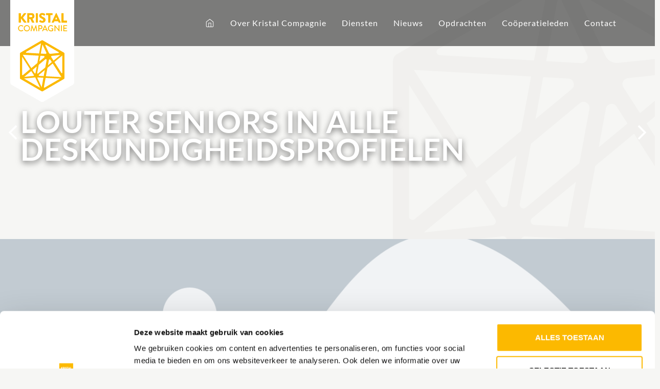

--- FILE ---
content_type: text/html; charset=UTF-8
request_url: https://kristalcompagnie.nl/ontwikkeling/
body_size: 17699
content:
<!doctype html>
<html lang="nl-NL">
<head>
	<meta charset="UTF-8">
	<meta name="viewport" content="width=device-width, initial-scale=1">
	<link rel="profile" href="https://gmpg.org/xfn/11">
	<title>Ontwikkeling &#8211; Kristal Compagnie</title>
<meta name='robots' content='max-image-preview:large' />
<link rel="alternate" type="application/rss+xml" title="Kristal Compagnie &raquo; feed" href="https://kristalcompagnie.nl/feed/" />
<link rel="alternate" type="application/rss+xml" title="Kristal Compagnie &raquo; reacties feed" href="https://kristalcompagnie.nl/comments/feed/" />
<link rel="alternate" title="oEmbed (JSON)" type="application/json+oembed" href="https://kristalcompagnie.nl/wp-json/oembed/1.0/embed?url=https%3A%2F%2Fkristalcompagnie.nl%2Fontwikkeling%2F" />
<link rel="alternate" title="oEmbed (XML)" type="text/xml+oembed" href="https://kristalcompagnie.nl/wp-json/oembed/1.0/embed?url=https%3A%2F%2Fkristalcompagnie.nl%2Fontwikkeling%2F&#038;format=xml" />
<style id='wp-img-auto-sizes-contain-inline-css'>
img:is([sizes=auto i],[sizes^="auto," i]){contain-intrinsic-size:3000px 1500px}
/*# sourceURL=wp-img-auto-sizes-contain-inline-css */
</style>
<style id='wp-emoji-styles-inline-css'>

	img.wp-smiley, img.emoji {
		display: inline !important;
		border: none !important;
		box-shadow: none !important;
		height: 1em !important;
		width: 1em !important;
		margin: 0 0.07em !important;
		vertical-align: -0.1em !important;
		background: none !important;
		padding: 0 !important;
	}
/*# sourceURL=wp-emoji-styles-inline-css */
</style>
<style id='classic-theme-styles-inline-css'>
/*! This file is auto-generated */
.wp-block-button__link{color:#fff;background-color:#32373c;border-radius:9999px;box-shadow:none;text-decoration:none;padding:calc(.667em + 2px) calc(1.333em + 2px);font-size:1.125em}.wp-block-file__button{background:#32373c;color:#fff;text-decoration:none}
/*# sourceURL=/wp-includes/css/classic-themes.min.css */
</style>
<link rel='stylesheet' id='jet-engine-frontend-css' href='https://kristalcompagnie.nl/wp-content/plugins/jet-engine/assets/css/frontend.css?ver=3.8.2' media='all' />
<style id='filebird-block-filebird-gallery-style-inline-css'>
ul.filebird-block-filebird-gallery{margin:auto!important;padding:0!important;width:100%}ul.filebird-block-filebird-gallery.layout-grid{display:grid;grid-gap:20px;align-items:stretch;grid-template-columns:repeat(var(--columns),1fr);justify-items:stretch}ul.filebird-block-filebird-gallery.layout-grid li img{border:1px solid #ccc;box-shadow:2px 2px 6px 0 rgba(0,0,0,.3);height:100%;max-width:100%;-o-object-fit:cover;object-fit:cover;width:100%}ul.filebird-block-filebird-gallery.layout-masonry{-moz-column-count:var(--columns);-moz-column-gap:var(--space);column-gap:var(--space);-moz-column-width:var(--min-width);columns:var(--min-width) var(--columns);display:block;overflow:auto}ul.filebird-block-filebird-gallery.layout-masonry li{margin-bottom:var(--space)}ul.filebird-block-filebird-gallery li{list-style:none}ul.filebird-block-filebird-gallery li figure{height:100%;margin:0;padding:0;position:relative;width:100%}ul.filebird-block-filebird-gallery li figure figcaption{background:linear-gradient(0deg,rgba(0,0,0,.7),rgba(0,0,0,.3) 70%,transparent);bottom:0;box-sizing:border-box;color:#fff;font-size:.8em;margin:0;max-height:100%;overflow:auto;padding:3em .77em .7em;position:absolute;text-align:center;width:100%;z-index:2}ul.filebird-block-filebird-gallery li figure figcaption a{color:inherit}

/*# sourceURL=https://kristalcompagnie.nl/wp-content/plugins/filebird/blocks/filebird-gallery/build/style-index.css */
</style>
<style id='global-styles-inline-css'>
:root{--wp--preset--aspect-ratio--square: 1;--wp--preset--aspect-ratio--4-3: 4/3;--wp--preset--aspect-ratio--3-4: 3/4;--wp--preset--aspect-ratio--3-2: 3/2;--wp--preset--aspect-ratio--2-3: 2/3;--wp--preset--aspect-ratio--16-9: 16/9;--wp--preset--aspect-ratio--9-16: 9/16;--wp--preset--color--black: #000000;--wp--preset--color--cyan-bluish-gray: #abb8c3;--wp--preset--color--white: #ffffff;--wp--preset--color--pale-pink: #f78da7;--wp--preset--color--vivid-red: #cf2e2e;--wp--preset--color--luminous-vivid-orange: #ff6900;--wp--preset--color--luminous-vivid-amber: #fcb900;--wp--preset--color--light-green-cyan: #7bdcb5;--wp--preset--color--vivid-green-cyan: #00d084;--wp--preset--color--pale-cyan-blue: #8ed1fc;--wp--preset--color--vivid-cyan-blue: #0693e3;--wp--preset--color--vivid-purple: #9b51e0;--wp--preset--gradient--vivid-cyan-blue-to-vivid-purple: linear-gradient(135deg,rgb(6,147,227) 0%,rgb(155,81,224) 100%);--wp--preset--gradient--light-green-cyan-to-vivid-green-cyan: linear-gradient(135deg,rgb(122,220,180) 0%,rgb(0,208,130) 100%);--wp--preset--gradient--luminous-vivid-amber-to-luminous-vivid-orange: linear-gradient(135deg,rgb(252,185,0) 0%,rgb(255,105,0) 100%);--wp--preset--gradient--luminous-vivid-orange-to-vivid-red: linear-gradient(135deg,rgb(255,105,0) 0%,rgb(207,46,46) 100%);--wp--preset--gradient--very-light-gray-to-cyan-bluish-gray: linear-gradient(135deg,rgb(238,238,238) 0%,rgb(169,184,195) 100%);--wp--preset--gradient--cool-to-warm-spectrum: linear-gradient(135deg,rgb(74,234,220) 0%,rgb(151,120,209) 20%,rgb(207,42,186) 40%,rgb(238,44,130) 60%,rgb(251,105,98) 80%,rgb(254,248,76) 100%);--wp--preset--gradient--blush-light-purple: linear-gradient(135deg,rgb(255,206,236) 0%,rgb(152,150,240) 100%);--wp--preset--gradient--blush-bordeaux: linear-gradient(135deg,rgb(254,205,165) 0%,rgb(254,45,45) 50%,rgb(107,0,62) 100%);--wp--preset--gradient--luminous-dusk: linear-gradient(135deg,rgb(255,203,112) 0%,rgb(199,81,192) 50%,rgb(65,88,208) 100%);--wp--preset--gradient--pale-ocean: linear-gradient(135deg,rgb(255,245,203) 0%,rgb(182,227,212) 50%,rgb(51,167,181) 100%);--wp--preset--gradient--electric-grass: linear-gradient(135deg,rgb(202,248,128) 0%,rgb(113,206,126) 100%);--wp--preset--gradient--midnight: linear-gradient(135deg,rgb(2,3,129) 0%,rgb(40,116,252) 100%);--wp--preset--font-size--small: 13px;--wp--preset--font-size--medium: 20px;--wp--preset--font-size--large: 36px;--wp--preset--font-size--x-large: 42px;--wp--preset--spacing--20: 0.44rem;--wp--preset--spacing--30: 0.67rem;--wp--preset--spacing--40: 1rem;--wp--preset--spacing--50: 1.5rem;--wp--preset--spacing--60: 2.25rem;--wp--preset--spacing--70: 3.38rem;--wp--preset--spacing--80: 5.06rem;--wp--preset--shadow--natural: 6px 6px 9px rgba(0, 0, 0, 0.2);--wp--preset--shadow--deep: 12px 12px 50px rgba(0, 0, 0, 0.4);--wp--preset--shadow--sharp: 6px 6px 0px rgba(0, 0, 0, 0.2);--wp--preset--shadow--outlined: 6px 6px 0px -3px rgb(255, 255, 255), 6px 6px rgb(0, 0, 0);--wp--preset--shadow--crisp: 6px 6px 0px rgb(0, 0, 0);}:where(.is-layout-flex){gap: 0.5em;}:where(.is-layout-grid){gap: 0.5em;}body .is-layout-flex{display: flex;}.is-layout-flex{flex-wrap: wrap;align-items: center;}.is-layout-flex > :is(*, div){margin: 0;}body .is-layout-grid{display: grid;}.is-layout-grid > :is(*, div){margin: 0;}:where(.wp-block-columns.is-layout-flex){gap: 2em;}:where(.wp-block-columns.is-layout-grid){gap: 2em;}:where(.wp-block-post-template.is-layout-flex){gap: 1.25em;}:where(.wp-block-post-template.is-layout-grid){gap: 1.25em;}.has-black-color{color: var(--wp--preset--color--black) !important;}.has-cyan-bluish-gray-color{color: var(--wp--preset--color--cyan-bluish-gray) !important;}.has-white-color{color: var(--wp--preset--color--white) !important;}.has-pale-pink-color{color: var(--wp--preset--color--pale-pink) !important;}.has-vivid-red-color{color: var(--wp--preset--color--vivid-red) !important;}.has-luminous-vivid-orange-color{color: var(--wp--preset--color--luminous-vivid-orange) !important;}.has-luminous-vivid-amber-color{color: var(--wp--preset--color--luminous-vivid-amber) !important;}.has-light-green-cyan-color{color: var(--wp--preset--color--light-green-cyan) !important;}.has-vivid-green-cyan-color{color: var(--wp--preset--color--vivid-green-cyan) !important;}.has-pale-cyan-blue-color{color: var(--wp--preset--color--pale-cyan-blue) !important;}.has-vivid-cyan-blue-color{color: var(--wp--preset--color--vivid-cyan-blue) !important;}.has-vivid-purple-color{color: var(--wp--preset--color--vivid-purple) !important;}.has-black-background-color{background-color: var(--wp--preset--color--black) !important;}.has-cyan-bluish-gray-background-color{background-color: var(--wp--preset--color--cyan-bluish-gray) !important;}.has-white-background-color{background-color: var(--wp--preset--color--white) !important;}.has-pale-pink-background-color{background-color: var(--wp--preset--color--pale-pink) !important;}.has-vivid-red-background-color{background-color: var(--wp--preset--color--vivid-red) !important;}.has-luminous-vivid-orange-background-color{background-color: var(--wp--preset--color--luminous-vivid-orange) !important;}.has-luminous-vivid-amber-background-color{background-color: var(--wp--preset--color--luminous-vivid-amber) !important;}.has-light-green-cyan-background-color{background-color: var(--wp--preset--color--light-green-cyan) !important;}.has-vivid-green-cyan-background-color{background-color: var(--wp--preset--color--vivid-green-cyan) !important;}.has-pale-cyan-blue-background-color{background-color: var(--wp--preset--color--pale-cyan-blue) !important;}.has-vivid-cyan-blue-background-color{background-color: var(--wp--preset--color--vivid-cyan-blue) !important;}.has-vivid-purple-background-color{background-color: var(--wp--preset--color--vivid-purple) !important;}.has-black-border-color{border-color: var(--wp--preset--color--black) !important;}.has-cyan-bluish-gray-border-color{border-color: var(--wp--preset--color--cyan-bluish-gray) !important;}.has-white-border-color{border-color: var(--wp--preset--color--white) !important;}.has-pale-pink-border-color{border-color: var(--wp--preset--color--pale-pink) !important;}.has-vivid-red-border-color{border-color: var(--wp--preset--color--vivid-red) !important;}.has-luminous-vivid-orange-border-color{border-color: var(--wp--preset--color--luminous-vivid-orange) !important;}.has-luminous-vivid-amber-border-color{border-color: var(--wp--preset--color--luminous-vivid-amber) !important;}.has-light-green-cyan-border-color{border-color: var(--wp--preset--color--light-green-cyan) !important;}.has-vivid-green-cyan-border-color{border-color: var(--wp--preset--color--vivid-green-cyan) !important;}.has-pale-cyan-blue-border-color{border-color: var(--wp--preset--color--pale-cyan-blue) !important;}.has-vivid-cyan-blue-border-color{border-color: var(--wp--preset--color--vivid-cyan-blue) !important;}.has-vivid-purple-border-color{border-color: var(--wp--preset--color--vivid-purple) !important;}.has-vivid-cyan-blue-to-vivid-purple-gradient-background{background: var(--wp--preset--gradient--vivid-cyan-blue-to-vivid-purple) !important;}.has-light-green-cyan-to-vivid-green-cyan-gradient-background{background: var(--wp--preset--gradient--light-green-cyan-to-vivid-green-cyan) !important;}.has-luminous-vivid-amber-to-luminous-vivid-orange-gradient-background{background: var(--wp--preset--gradient--luminous-vivid-amber-to-luminous-vivid-orange) !important;}.has-luminous-vivid-orange-to-vivid-red-gradient-background{background: var(--wp--preset--gradient--luminous-vivid-orange-to-vivid-red) !important;}.has-very-light-gray-to-cyan-bluish-gray-gradient-background{background: var(--wp--preset--gradient--very-light-gray-to-cyan-bluish-gray) !important;}.has-cool-to-warm-spectrum-gradient-background{background: var(--wp--preset--gradient--cool-to-warm-spectrum) !important;}.has-blush-light-purple-gradient-background{background: var(--wp--preset--gradient--blush-light-purple) !important;}.has-blush-bordeaux-gradient-background{background: var(--wp--preset--gradient--blush-bordeaux) !important;}.has-luminous-dusk-gradient-background{background: var(--wp--preset--gradient--luminous-dusk) !important;}.has-pale-ocean-gradient-background{background: var(--wp--preset--gradient--pale-ocean) !important;}.has-electric-grass-gradient-background{background: var(--wp--preset--gradient--electric-grass) !important;}.has-midnight-gradient-background{background: var(--wp--preset--gradient--midnight) !important;}.has-small-font-size{font-size: var(--wp--preset--font-size--small) !important;}.has-medium-font-size{font-size: var(--wp--preset--font-size--medium) !important;}.has-large-font-size{font-size: var(--wp--preset--font-size--large) !important;}.has-x-large-font-size{font-size: var(--wp--preset--font-size--x-large) !important;}
:where(.wp-block-post-template.is-layout-flex){gap: 1.25em;}:where(.wp-block-post-template.is-layout-grid){gap: 1.25em;}
:where(.wp-block-term-template.is-layout-flex){gap: 1.25em;}:where(.wp-block-term-template.is-layout-grid){gap: 1.25em;}
:where(.wp-block-columns.is-layout-flex){gap: 2em;}:where(.wp-block-columns.is-layout-grid){gap: 2em;}
:root :where(.wp-block-pullquote){font-size: 1.5em;line-height: 1.6;}
/*# sourceURL=global-styles-inline-css */
</style>
<link rel='stylesheet' id='hello-elementor-css' href='https://kristalcompagnie.nl/wp-content/themes/hello-elementor/style.min.css?ver=3.1.1' media='all' />
<link rel='stylesheet' id='hello-elementor-theme-style-css' href='https://kristalcompagnie.nl/wp-content/themes/hello-elementor/theme.min.css?ver=3.1.1' media='all' />
<link rel='stylesheet' id='hello-elementor-header-footer-css' href='https://kristalcompagnie.nl/wp-content/themes/hello-elementor/header-footer.min.css?ver=3.1.1' media='all' />
<link rel='stylesheet' id='elementor-frontend-css' href='https://kristalcompagnie.nl/wp-content/uploads/elementor/css/custom-frontend.min.css?ver=1769686946' media='all' />
<style id='elementor-frontend-inline-css'>
.elementor-311 .elementor-element.elementor-element-3cbcc748:not(.elementor-motion-effects-element-type-background), .elementor-311 .elementor-element.elementor-element-3cbcc748 > .elementor-motion-effects-container > .elementor-motion-effects-layer{background-image:url("https://kristalcompagnie.nl/wp-content/uploads/placeholder.png");}
/*# sourceURL=elementor-frontend-inline-css */
</style>
<link rel='stylesheet' id='elementor-post-4-css' href='https://kristalcompagnie.nl/wp-content/uploads/elementor/css/post-4.css?ver=1769686962' media='all' />
<link rel='stylesheet' id='jet-popup-frontend-css' href='https://kristalcompagnie.nl/wp-content/plugins/jet-popup/assets/css/jet-popup-frontend.css?ver=2.0.20.2' media='all' />
<link rel='stylesheet' id='e-sticky-css' href='https://kristalcompagnie.nl/wp-content/plugins/elementor-pro/assets/css/modules/sticky.min.css?ver=3.34.3' media='all' />
<link rel='stylesheet' id='widget-image-css' href='https://kristalcompagnie.nl/wp-content/plugins/elementor/assets/css/widget-image.min.css?ver=3.34.4' media='all' />
<link rel='stylesheet' id='widget-nav-menu-css' href='https://kristalcompagnie.nl/wp-content/uploads/elementor/css/custom-pro-widget-nav-menu.min.css?ver=1769686946' media='all' />
<link rel='stylesheet' id='widget-heading-css' href='https://kristalcompagnie.nl/wp-content/plugins/elementor/assets/css/widget-heading.min.css?ver=3.34.4' media='all' />
<link rel='stylesheet' id='e-animation-fadeInUp-css' href='https://kristalcompagnie.nl/wp-content/plugins/elementor/assets/lib/animations/styles/fadeInUp.min.css?ver=3.34.4' media='all' />
<link rel='stylesheet' id='e-animation-fadeInDown-css' href='https://kristalcompagnie.nl/wp-content/plugins/elementor/assets/lib/animations/styles/fadeInDown.min.css?ver=3.34.4' media='all' />
<link rel='stylesheet' id='e-popup-css' href='https://kristalcompagnie.nl/wp-content/plugins/elementor-pro/assets/css/conditionals/popup.min.css?ver=3.34.3' media='all' />
<link rel='stylesheet' id='e-animation-slideInRight-css' href='https://kristalcompagnie.nl/wp-content/plugins/elementor/assets/lib/animations/styles/slideInRight.min.css?ver=3.34.4' media='all' />
<link rel='stylesheet' id='e-animation-fadeInRight-css' href='https://kristalcompagnie.nl/wp-content/plugins/elementor/assets/lib/animations/styles/fadeInRight.min.css?ver=3.34.4' media='all' />
<link rel='stylesheet' id='jet-blocks-css' href='https://kristalcompagnie.nl/wp-content/uploads/elementor/css/custom-jet-blocks.css?ver=1.3.22' media='all' />
<link rel='stylesheet' id='elementor-icons-css' href='https://kristalcompagnie.nl/wp-content/plugins/elementor/assets/lib/eicons/css/elementor-icons.min.css?ver=5.46.0' media='all' />
<link rel='stylesheet' id='swiper-css' href='https://kristalcompagnie.nl/wp-content/plugins/elementor/assets/lib/swiper/v8/css/swiper.min.css?ver=8.4.5' media='all' />
<link rel='stylesheet' id='e-swiper-css' href='https://kristalcompagnie.nl/wp-content/plugins/elementor/assets/css/conditionals/e-swiper.min.css?ver=3.34.4' media='all' />
<link rel='stylesheet' id='widget-slides-css' href='https://kristalcompagnie.nl/wp-content/uploads/elementor/css/custom-pro-widget-slides.min.css?ver=1769686946' media='all' />
<link rel='stylesheet' id='elementor-post-311-css' href='https://kristalcompagnie.nl/wp-content/uploads/elementor/css/post-311.css?ver=1769690751' media='all' />
<link rel='stylesheet' id='elementor-post-229-css' href='https://kristalcompagnie.nl/wp-content/uploads/elementor/css/post-229.css?ver=1769686950' media='all' />
<link rel='stylesheet' id='elementor-post-417-css' href='https://kristalcompagnie.nl/wp-content/uploads/elementor/css/post-417.css?ver=1769686951' media='all' />
<link rel='stylesheet' id='elementor-post-533-css' href='https://kristalcompagnie.nl/wp-content/uploads/elementor/css/post-533.css?ver=1769687184' media='all' />
<link rel='stylesheet' id='elementor-post-55-css' href='https://kristalcompagnie.nl/wp-content/uploads/elementor/css/post-55.css?ver=1769686962' media='all' />
<link rel='stylesheet' id='elementor-post-172-css' href='https://kristalcompagnie.nl/wp-content/uploads/elementor/css/post-172.css?ver=1769686961' media='all' />
<link rel='stylesheet' id='elementor-post-411-css' href='https://kristalcompagnie.nl/wp-content/uploads/elementor/css/post-411.css?ver=1769686959' media='all' />
<link rel='stylesheet' id='elementor-post-109-css' href='https://kristalcompagnie.nl/wp-content/uploads/elementor/css/post-109.css?ver=1769686961' media='all' />
<link rel='stylesheet' id='elementor-gf-local-lato-css' href='https://kristalcompagnie.nl/wp-content/uploads/elementor/google-fonts/css/lato.css?ver=1742224503' media='all' />
<link rel='stylesheet' id='elementor-icons-shared-0-css' href='https://kristalcompagnie.nl/wp-content/plugins/elementor/assets/lib/font-awesome/css/fontawesome.min.css?ver=5.15.3' media='all' />
<link rel='stylesheet' id='elementor-icons-fa-brands-css' href='https://kristalcompagnie.nl/wp-content/plugins/elementor/assets/lib/font-awesome/css/brands.min.css?ver=5.15.3' media='all' />
<link rel='stylesheet' id='elementor-icons-fa-solid-css' href='https://kristalcompagnie.nl/wp-content/plugins/elementor/assets/lib/font-awesome/css/solid.min.css?ver=5.15.3' media='all' />
<script src="https://kristalcompagnie.nl/wp-includes/js/jquery/jquery.min.js?ver=3.7.1" id="jquery-core-js"></script>
<script src="https://kristalcompagnie.nl/wp-includes/js/jquery/jquery-migrate.min.js?ver=3.4.1" id="jquery-migrate-js"></script>
<link rel="https://api.w.org/" href="https://kristalcompagnie.nl/wp-json/" /><link rel="alternate" title="JSON" type="application/json" href="https://kristalcompagnie.nl/wp-json/wp/v2/pages/311" /><link rel="EditURI" type="application/rsd+xml" title="RSD" href="https://kristalcompagnie.nl/xmlrpc.php?rsd" />
<meta name="generator" content="WordPress 6.9" />
<link rel="canonical" href="https://kristalcompagnie.nl/ontwikkeling/" />
<link rel='shortlink' href='https://kristalcompagnie.nl/?p=311' />
<meta name="description" content="Lorem ipsum dolor sit amet, consetetur sadipscing elitr, sed diam nonumy eirmod tempor invidunt ut labore et dolore magna aliquyam erat, sed diam voluptua. At vero eos et accusam et justo duo dolores et ea rebum. Stet clita kasd gubergren, no sea">
<meta name="generator" content="Elementor 3.34.4; features: additional_custom_breakpoints; settings: css_print_method-external, google_font-enabled, font_display-auto">
<script>
window.onscroll = function() {
    
var logo = document.getElementsByClassName('slide-in-scroll')[0];
var nav = document.getElementsByClassName('slide-in-nav')[0];
       
    if ( window.pageYOffset > 100) {
        logo.classList.add('move-scroll');
    } else {
        logo.classList.remove('move-scroll');
    }
     if ( window.pageYOffset > 100) {            
        nav.classList.add('move-nav');
     } else {            
        nav.classList.remove('move-nav');
    }
}
;
</script>

<style>
	.slide-in-scroll,
	.slide-in-scroll img,
	.slide-in-nav{
		transition:400ms ease-in-out;
	}
	.slide-in-scroll img{
		transition:250ms ease-in-out;
	}
.move-scroll{
	top:-46px !important;
	}
.move-scroll img{
width:80px !important;
	}
.move-nav{
	top:-00px !important;
}
</style>

<style>.elementor-field-type-recaptcha_v3{
    display: none !important;
}
</style>
<!-- Google Tag Manager -->
<script>(function(w,d,s,l,i){w[l]=w[l]||[];w[l].push({'gtm.start':
new Date().getTime(),event:'gtm.js'});var f=d.getElementsByTagName(s)[0],
j=d.createElement(s),dl=l!='dataLayer'?'&l='+l:'';j.async=true;j.src=
'https://www.googletagmanager.com/gtm.js?id='+i+dl;f.parentNode.insertBefore(j,f);
})(window,document,'script','dataLayer','GTM-W5ZZ6M3');</script>
<!-- End Google Tag Manager -->
			<style>
				.e-con.e-parent:nth-of-type(n+4):not(.e-lazyloaded):not(.e-no-lazyload),
				.e-con.e-parent:nth-of-type(n+4):not(.e-lazyloaded):not(.e-no-lazyload) * {
					background-image: none !important;
				}
				@media screen and (max-height: 1024px) {
					.e-con.e-parent:nth-of-type(n+3):not(.e-lazyloaded):not(.e-no-lazyload),
					.e-con.e-parent:nth-of-type(n+3):not(.e-lazyloaded):not(.e-no-lazyload) * {
						background-image: none !important;
					}
				}
				@media screen and (max-height: 640px) {
					.e-con.e-parent:nth-of-type(n+2):not(.e-lazyloaded):not(.e-no-lazyload),
					.e-con.e-parent:nth-of-type(n+2):not(.e-lazyloaded):not(.e-no-lazyload) * {
						background-image: none !important;
					}
				}
			</style>
			<link rel="icon" href="https://kristalcompagnie.nl/wp-content/uploads/cropped-favicon-32x32.png" sizes="32x32" />
<link rel="icon" href="https://kristalcompagnie.nl/wp-content/uploads/cropped-favicon-192x192.png" sizes="192x192" />
<link rel="apple-touch-icon" href="https://kristalcompagnie.nl/wp-content/uploads/cropped-favicon-180x180.png" />
<meta name="msapplication-TileImage" content="https://kristalcompagnie.nl/wp-content/uploads/cropped-favicon-270x270.png" />
</head>
<body class="wp-singular page-template page-template-elementor_header_footer page page-id-311 wp-custom-logo wp-theme-hello-elementor elementor-default elementor-template-full-width elementor-kit-4 elementor-page elementor-page-311">


<a class="skip-link screen-reader-text" href="#content">Ga naar de inhoud</a>

		<header data-elementor-type="header" data-elementor-id="55" class="elementor elementor-55 elementor-location-header" data-elementor-post-type="elementor_library">
					<section class="elementor-section elementor-top-section elementor-element elementor-element-845fda4 elementor-section-full_width elementor-section-content-middle slide-in-nav elementor-section-height-default elementor-section-height-default" data-id="845fda4" data-element_type="section" data-settings="{&quot;sticky_on&quot;:[&quot;desktop&quot;,&quot;tablet&quot;],&quot;sticky&quot;:&quot;top&quot;,&quot;sticky_offset&quot;:0,&quot;sticky_effects_offset&quot;:0,&quot;sticky_anchor_link_offset&quot;:0}">
						<div class="elementor-container elementor-column-gap-no">
					<div class="elementor-column elementor-col-100 elementor-top-column elementor-element elementor-element-59fa6b6" data-id="59fa6b6" data-element_type="column">
			<div class="elementor-widget-wrap elementor-element-populated">
						<section class="elementor-section elementor-inner-section elementor-element elementor-element-727f4bd elementor-section-content-middle elementor-hidden-mobile elementor-hidden-desktop elementor-hidden-tablet elementor-section-boxed elementor-section-height-default elementor-section-height-default" data-id="727f4bd" data-element_type="section" data-settings="{&quot;background_background&quot;:&quot;classic&quot;}">
						<div class="elementor-container elementor-column-gap-no">
					<div class="elementor-column elementor-col-100 elementor-inner-column elementor-element elementor-element-9f0894a" data-id="9f0894a" data-element_type="column">
			<div class="elementor-widget-wrap elementor-element-populated">
						<div class="elementor-element elementor-element-531f807 elementor-widget__width-auto jedv-enabled--yes elementor-view-default elementor-widget elementor-widget-icon" data-id="531f807" data-element_type="widget" data-widget_type="icon.default">
				<div class="elementor-widget-container">
							<div class="elementor-icon-wrapper">
			<a class="elementor-icon" href="https://www.linkedin.com/company/kristal-compagnie-co%C3%B6peratie/">
			<i aria-hidden="true" class="fab fa-linkedin"></i>			</a>
		</div>
						</div>
				</div>
				<div class="elementor-element elementor-element-bf1b051 elementor-widget__width-auto jedv-enabled--yes elementor-view-default elementor-widget elementor-widget-icon" data-id="bf1b051" data-element_type="widget" data-widget_type="icon.default">
				<div class="elementor-widget-container">
							<div class="elementor-icon-wrapper">
			<a class="elementor-icon" href="https://www.youtube.com/channel/UCsgy_Ou3kN-wo0s-tn2A4HQ">
			<i aria-hidden="true" class="fab fa-youtube"></i>			</a>
		</div>
						</div>
				</div>
				<div class="elementor-element elementor-element-d822170 elementor-widget__width-auto elementor-widget elementor-widget-global elementor-global-105 elementor-widget-button" data-id="d822170" data-element_type="widget" data-widget_type="button.default">
				<div class="elementor-widget-container">
									<div class="elementor-button-wrapper">
					<a class="elementor-button elementor-button-link elementor-size-sm" href="#">
						<span class="elementor-button-content-wrapper">
									<span class="elementor-button-text">Leden login</span>
					</span>
					</a>
				</div>
								</div>
				</div>
					</div>
		</div>
					</div>
		</section>
				<section class="elementor-section elementor-inner-section elementor-element elementor-element-415b96c elementor-section-height-min-height elementor-section-content-middle elementor-section-boxed elementor-section-height-default" data-id="415b96c" data-element_type="section" data-settings="{&quot;background_background&quot;:&quot;classic&quot;}">
						<div class="elementor-container elementor-column-gap-no">
					<div class="elementor-column elementor-col-100 elementor-inner-column elementor-element elementor-element-6ba1528" data-id="6ba1528" data-element_type="column">
			<div class="elementor-widget-wrap elementor-element-populated">
						<div class="elementor-element elementor-element-b8467e4 slide-in-scroll elementor-widget__width-auto elementor-absolute elementor-widget elementor-widget-theme-site-logo elementor-widget-image" data-id="b8467e4" data-element_type="widget" data-settings="{&quot;_position&quot;:&quot;absolute&quot;,&quot;sticky&quot;:&quot;top&quot;,&quot;sticky_on&quot;:[&quot;mobile&quot;],&quot;sticky_offset&quot;:0,&quot;sticky_effects_offset&quot;:0,&quot;sticky_anchor_link_offset&quot;:0}" data-widget_type="theme-site-logo.default">
				<div class="elementor-widget-container">
											<a href="https://kristalcompagnie.nl">
			<img width="125" height="202" src="https://kristalcompagnie.nl/wp-content/uploads/Kristal_Compagnie-header-logo.svg" class="attachment-full size-full wp-image-29" alt="" />				</a>
											</div>
				</div>
				<div class="elementor-element elementor-element-de3cbfd elementor-widget__width-auto elementor-hidden-tablet elementor-hidden-mobile elementor-view-default elementor-widget elementor-widget-icon" data-id="de3cbfd" data-element_type="widget" data-widget_type="icon.default">
				<div class="elementor-widget-container">
							<div class="elementor-icon-wrapper">
			<a class="elementor-icon" href="/">
			<svg xmlns="http://www.w3.org/2000/svg" width="13.976" height="15.418" viewBox="0 0 13.976 15.418"><g id="Group_115" data-name="Group 115" transform="translate(-873.512 -122.072)"><path id="Path_70" data-name="Path 70" d="M4.5,8.046,10.988,3l6.488,5.046v7.93a1.442,1.442,0,0,1-1.442,1.442H5.942A1.442,1.442,0,0,1,4.5,15.976Z" transform="translate(869.512 119.572)" fill="none" stroke="#fff" stroke-linecap="round" stroke-linejoin="round" stroke-width="1"></path><path id="Path_71" data-name="Path 71" d="M13.5,25.209V18h4.325v7.209" transform="translate(864.837 111.781)" fill="none" stroke="#fff" stroke-linecap="round" stroke-linejoin="round" stroke-width="1"></path></g></svg>			</a>
		</div>
						</div>
				</div>
				<div class="elementor-element elementor-element-a84f760 elementor-widget__width-auto elementor-nav-menu--dropdown-none elementor-hidden-tablet elementor-hidden-mobile elementor-widget elementor-widget-nav-menu" data-id="a84f760" data-element_type="widget" data-settings="{&quot;layout&quot;:&quot;horizontal&quot;,&quot;submenu_icon&quot;:{&quot;value&quot;:&quot;&lt;i class=\&quot;fas fa-caret-down\&quot; aria-hidden=\&quot;true\&quot;&gt;&lt;\/i&gt;&quot;,&quot;library&quot;:&quot;fa-solid&quot;}}" data-widget_type="nav-menu.default">
				<div class="elementor-widget-container">
								<nav aria-label="Menu" class="elementor-nav-menu--main elementor-nav-menu__container elementor-nav-menu--layout-horizontal e--pointer-underline e--animation-fade">
				<ul id="menu-1-a84f760" class="elementor-nav-menu"><li class="menu-item menu-item-type-post_type menu-item-object-page menu-item-98"><a href="https://kristalcompagnie.nl/over/" class="elementor-item">Over Kristal Compagnie</a></li>
<li class="menu-item menu-item-type-post_type menu-item-object-page menu-item-97"><a href="https://kristalcompagnie.nl/diensten/" class="elementor-item">Diensten</a></li>
<li class="menu-item menu-item-type-post_type menu-item-object-page menu-item-96"><a href="https://kristalcompagnie.nl/nieuws/" class="elementor-item">Nieuws</a></li>
<li class="menu-item menu-item-type-post_type menu-item-object-page menu-item-95"><a href="https://kristalcompagnie.nl/opdrachten/" class="elementor-item">Opdrachten</a></li>
<li class="menu-item menu-item-type-post_type menu-item-object-page menu-item-94"><a href="https://kristalcompagnie.nl/cooperatieleden/" class="elementor-item">Coöperatieleden</a></li>
<li class="menu-item menu-item-type-post_type menu-item-object-page menu-item-93"><a href="https://kristalcompagnie.nl/contact/" class="elementor-item">Contact</a></li>
</ul>			</nav>
						<nav class="elementor-nav-menu--dropdown elementor-nav-menu__container" aria-hidden="true">
				<ul id="menu-2-a84f760" class="elementor-nav-menu"><li class="menu-item menu-item-type-post_type menu-item-object-page menu-item-98"><a href="https://kristalcompagnie.nl/over/" class="elementor-item" tabindex="-1">Over Kristal Compagnie</a></li>
<li class="menu-item menu-item-type-post_type menu-item-object-page menu-item-97"><a href="https://kristalcompagnie.nl/diensten/" class="elementor-item" tabindex="-1">Diensten</a></li>
<li class="menu-item menu-item-type-post_type menu-item-object-page menu-item-96"><a href="https://kristalcompagnie.nl/nieuws/" class="elementor-item" tabindex="-1">Nieuws</a></li>
<li class="menu-item menu-item-type-post_type menu-item-object-page menu-item-95"><a href="https://kristalcompagnie.nl/opdrachten/" class="elementor-item" tabindex="-1">Opdrachten</a></li>
<li class="menu-item menu-item-type-post_type menu-item-object-page menu-item-94"><a href="https://kristalcompagnie.nl/cooperatieleden/" class="elementor-item" tabindex="-1">Coöperatieleden</a></li>
<li class="menu-item menu-item-type-post_type menu-item-object-page menu-item-93"><a href="https://kristalcompagnie.nl/contact/" class="elementor-item" tabindex="-1">Contact</a></li>
</ul>			</nav>
						</div>
				</div>
				<div class="elementor-element elementor-element-a77639a elementor-widget__width-auto elementor-hidden-desktop elementor-view-default elementor-widget elementor-widget-icon" data-id="a77639a" data-element_type="widget" data-settings="{&quot;sticky&quot;:&quot;top&quot;,&quot;sticky_on&quot;:[&quot;mobile&quot;],&quot;sticky_offset&quot;:25,&quot;sticky_effects_offset&quot;:0,&quot;sticky_anchor_link_offset&quot;:0}" data-widget_type="icon.default">
				<div class="elementor-widget-container">
							<div class="elementor-icon-wrapper">
			<a class="elementor-icon" href="#elementor-action%3Aaction%3Dpopup%3Aopen%26settings%3DeyJpZCI6IjEwOSIsInRvZ2dsZSI6ZmFsc2V9">
			<i aria-hidden="true" class="fas fa-bars"></i>			</a>
		</div>
						</div>
				</div>
					</div>
		</div>
					</div>
		</section>
					</div>
		</div>
					</div>
		</section>
				</header>
				<div data-elementor-type="wp-page" data-elementor-id="311" class="elementor elementor-311" data-elementor-post-type="page">
						<section class="elementor-section elementor-top-section elementor-element elementor-element-2675660d elementor-section-full_width elementor-section-height-default elementor-section-height-default" data-id="2675660d" data-element_type="section">
						<div class="elementor-container elementor-column-gap-no">
					<div class="elementor-column elementor-col-100 elementor-top-column elementor-element elementor-element-311e8c1b" data-id="311e8c1b" data-element_type="column">
			<div class="elementor-widget-wrap elementor-element-populated">
						<div class="elementor-element elementor-element-2ff5f0de elementor-widget elementor-widget-jet-listing-grid" data-id="2ff5f0de" data-element_type="widget" data-settings="{&quot;columns&quot;:&quot;1&quot;}" data-widget_type="jet-listing-grid.default">
				<div class="elementor-widget-container">
					<div class="jet-listing-grid jet-listing"><div class="jet-listing-grid__slider" data-slider_options="{&quot;autoplaySpeed&quot;:5500,&quot;autoplay&quot;:true,&quot;pauseOnHover&quot;:true,&quot;infinite&quot;:true,&quot;centerMode&quot;:false,&quot;speed&quot;:360,&quot;arrows&quot;:true,&quot;dots&quot;:false,&quot;slidesToScroll&quot;:1,&quot;prevArrow&quot;:&quot;\u003Cdiv class=\u0027jet-listing-grid__slider-icon prev-arrow \u0027 role=\u0027button\u0027 aria-label=\u0027Previous\u0027\u003E\u003Csvg width=\u0027180\u0027 height=\u0027180\u0027 viewBox=\u00270 0 180 180\u0027 fill=\u0027none\u0027 xmlns=\u0027http:\/\/www.w3.org\/2000\/svg\u0027\u003E\u003Cpath d=\u0027M119 47.3166C119 48.185 118.668 48.9532 118.003 49.6212L78.8385 89L118.003 128.379C118.668 129.047 119 129.815 119 130.683C119 131.552 118.668 132.32 118.003 132.988L113.021 137.998C112.356 138.666 111.592 139 110.729 139C109.865 139 109.101 138.666 108.436 137.998L61.9966 91.3046C61.3322 90.6366 61 89.8684 61 89C61 88.1316 61.3322 87.3634 61.9966 86.6954L108.436 40.002C109.101 39.334 109.865 39 110.729 39C111.592 39 112.356 39.334 113.021 40.002L118.003 45.012C118.668 45.68 119 46.4482 119 47.3166Z\u0027 fill=\u0027black\u0027\/\u003E\u003C\/svg\u003E\u003C\/div\u003E&quot;,&quot;nextArrow&quot;:&quot;\u003Cdiv class=\u0027jet-listing-grid__slider-icon next-arrow \u0027 role=\u0027button\u0027 aria-label=\u0027Next\u0027\u003E\u003Csvg width=\u0027180\u0027 height=\u0027180\u0027 viewBox=\u00270 0 180 180\u0027 fill=\u0027none\u0027 xmlns=\u0027http:\/\/www.w3.org\/2000\/svg\u0027\u003E\u003Cpath d=\u0027M119 47.3166C119 48.185 118.668 48.9532 118.003 49.6212L78.8385 89L118.003 128.379C118.668 129.047 119 129.815 119 130.683C119 131.552 118.668 132.32 118.003 132.988L113.021 137.998C112.356 138.666 111.592 139 110.729 139C109.865 139 109.101 138.666 108.436 137.998L61.9966 91.3046C61.3322 90.6366 61 89.8684 61 89C61 88.1316 61.3322 87.3634 61.9966 86.6954L108.436 40.002C109.101 39.334 109.865 39 110.729 39C111.592 39 112.356 39.334 113.021 40.002L118.003 45.012C118.668 45.68 119 46.4482 119 47.3166Z\u0027 fill=\u0027black\u0027\/\u003E\u003C\/svg\u003E\u003C\/div\u003E&quot;,&quot;rtl&quot;:false,&quot;itemsCount&quot;:3,&quot;fade&quot;:false,&quot;slidesToShow&quot;:{&quot;desktop&quot;:1,&quot;tablet&quot;:1,&quot;mobile&quot;:1}}" dir="ltr"><div class="jet-listing-grid__items grid-col-desk-1 grid-col-tablet-1 grid-col-mobile-1 jet-listing-grid--229 jet-equal-columns__wrapper" data-queried-id="311|WP_Post" data-nav="{&quot;enabled&quot;:false,&quot;type&quot;:null,&quot;more_el&quot;:null,&quot;query&quot;:[],&quot;widget_settings&quot;:{&quot;lisitng_id&quot;:229,&quot;posts_num&quot;:6,&quot;columns&quot;:1,&quot;columns_tablet&quot;:1,&quot;columns_mobile&quot;:1,&quot;column_min_width&quot;:240,&quot;column_min_width_tablet&quot;:240,&quot;column_min_width_mobile&quot;:240,&quot;inline_columns_css&quot;:false,&quot;is_archive_template&quot;:&quot;&quot;,&quot;post_status&quot;:[&quot;publish&quot;],&quot;use_random_posts_num&quot;:&quot;&quot;,&quot;max_posts_num&quot;:9,&quot;not_found_message&quot;:&quot;No data was found&quot;,&quot;is_masonry&quot;:false,&quot;equal_columns_height&quot;:&quot;yes&quot;,&quot;use_load_more&quot;:&quot;&quot;,&quot;load_more_id&quot;:&quot;&quot;,&quot;load_more_type&quot;:&quot;click&quot;,&quot;load_more_offset&quot;:{&quot;unit&quot;:&quot;px&quot;,&quot;size&quot;:0,&quot;sizes&quot;:[]},&quot;use_custom_post_types&quot;:&quot;&quot;,&quot;custom_post_types&quot;:[],&quot;hide_widget_if&quot;:&quot;&quot;,&quot;carousel_enabled&quot;:&quot;yes&quot;,&quot;slides_to_scroll&quot;:&quot;1&quot;,&quot;arrows&quot;:&quot;true&quot;,&quot;arrow_icon&quot;:&quot;fa fa-angle-left&quot;,&quot;dots&quot;:&quot;&quot;,&quot;autoplay&quot;:&quot;true&quot;,&quot;pause_on_hover&quot;:&quot;true&quot;,&quot;autoplay_speed&quot;:5500,&quot;infinite&quot;:&quot;true&quot;,&quot;center_mode&quot;:&quot;&quot;,&quot;effect&quot;:&quot;slide&quot;,&quot;speed&quot;:360,&quot;inject_alternative_items&quot;:&quot;&quot;,&quot;injection_items&quot;:[],&quot;scroll_slider_enabled&quot;:&quot;&quot;,&quot;scroll_slider_on&quot;:[&quot;desktop&quot;,&quot;tablet&quot;,&quot;mobile&quot;],&quot;custom_query&quot;:false,&quot;custom_query_id&quot;:&quot;&quot;,&quot;_element_id&quot;:&quot;&quot;,&quot;collapse_first_last_gap&quot;:false,&quot;list_tag_selection&quot;:&quot;&quot;,&quot;list_items_wrapper_tag&quot;:&quot;div&quot;,&quot;list_item_tag&quot;:&quot;div&quot;,&quot;empty_items_wrapper_tag&quot;:&quot;div&quot;}}" data-page="1" data-pages="1" data-listing-source="posts" data-listing-id="229" data-query-id=""><div class="jet-listing-grid__item jet-listing-dynamic-post-228 jet-equal-columns" data-post-id="228"  >		<div data-elementor-type="jet-listing-items" data-elementor-id="229" class="elementor elementor-229" data-elementor-post-type="jet-engine">
						<section class="elementor-section elementor-top-section elementor-element elementor-element-e8ca3c1 elementor-section-full_width elementor-section-height-min-height elementor-section-items-stretch elementor-section-content-middle elementor-section-height-default" data-id="e8ca3c1" data-element_type="section" data-settings="{&quot;background_motion_fx_translateY_effect&quot;:&quot;yes&quot;,&quot;background_motion_fx_translateY_direction&quot;:&quot;negative&quot;,&quot;background_motion_fx_devices&quot;:[&quot;desktop&quot;,&quot;tablet&quot;],&quot;background_motion_fx_range&quot;:&quot;viewport&quot;,&quot;background_motion_fx_translateY_affectedRange&quot;:{&quot;unit&quot;:&quot;%&quot;,&quot;size&quot;:&quot;&quot;,&quot;sizes&quot;:{&quot;start&quot;:50,&quot;end&quot;:100}},&quot;background_motion_fx_scale_effect&quot;:&quot;yes&quot;,&quot;background_motion_fx_scale_speed&quot;:{&quot;unit&quot;:&quot;px&quot;,&quot;size&quot;:3,&quot;sizes&quot;:[]},&quot;background_motion_fx_translateY_speed&quot;:{&quot;unit&quot;:&quot;px&quot;,&quot;size&quot;:4,&quot;sizes&quot;:[]},&quot;background_motion_fx_scale_direction&quot;:&quot;out-in&quot;,&quot;background_motion_fx_scale_range&quot;:{&quot;unit&quot;:&quot;%&quot;,&quot;size&quot;:&quot;&quot;,&quot;sizes&quot;:{&quot;start&quot;:20,&quot;end&quot;:80}}}">
						<div class="elementor-container elementor-column-gap-no">
					<div class="elementor-column elementor-col-100 elementor-top-column elementor-element elementor-element-3d26957" data-id="3d26957" data-element_type="column">
			<div class="elementor-widget-wrap elementor-element-populated">
						<section class="elementor-section elementor-inner-section elementor-element elementor-element-065350b elementor-section-boxed elementor-section-height-default elementor-section-height-default" data-id="065350b" data-element_type="section">
						<div class="elementor-container elementor-column-gap-default">
					<div class="elementor-column elementor-col-100 elementor-inner-column elementor-element elementor-element-cdd59e5" data-id="cdd59e5" data-element_type="column">
			<div class="elementor-widget-wrap elementor-element-populated">
						<div class="elementor-element elementor-element-ecbb142 elementor-widget-mobile__width-inherit elementor-widget elementor-widget-heading" data-id="ecbb142" data-element_type="widget" data-widget_type="heading.default">
				<div class="elementor-widget-container">
					<h3 class="elementor-heading-title elementor-size-default">Louter seniors in alle deskundigheidsprofielen</h3>				</div>
				</div>
					</div>
		</div>
					</div>
		</section>
					</div>
		</div>
					</div>
		</section>
				</div>
		</div><div class="jet-listing-grid__item jet-listing-dynamic-post-227 jet-equal-columns" data-post-id="227"  >		<div data-elementor-type="jet-listing-items" data-elementor-id="229" class="elementor elementor-229" data-elementor-post-type="jet-engine">
						<section class="elementor-section elementor-top-section elementor-element elementor-element-e8ca3c1 elementor-section-full_width elementor-section-height-min-height elementor-section-items-stretch elementor-section-content-middle elementor-section-height-default" data-id="e8ca3c1" data-element_type="section" data-settings="{&quot;background_motion_fx_translateY_effect&quot;:&quot;yes&quot;,&quot;background_motion_fx_translateY_direction&quot;:&quot;negative&quot;,&quot;background_motion_fx_devices&quot;:[&quot;desktop&quot;,&quot;tablet&quot;],&quot;background_motion_fx_range&quot;:&quot;viewport&quot;,&quot;background_motion_fx_translateY_affectedRange&quot;:{&quot;unit&quot;:&quot;%&quot;,&quot;size&quot;:&quot;&quot;,&quot;sizes&quot;:{&quot;start&quot;:50,&quot;end&quot;:100}},&quot;background_motion_fx_scale_effect&quot;:&quot;yes&quot;,&quot;background_motion_fx_scale_speed&quot;:{&quot;unit&quot;:&quot;px&quot;,&quot;size&quot;:3,&quot;sizes&quot;:[]},&quot;background_motion_fx_translateY_speed&quot;:{&quot;unit&quot;:&quot;px&quot;,&quot;size&quot;:4,&quot;sizes&quot;:[]},&quot;background_motion_fx_scale_direction&quot;:&quot;out-in&quot;,&quot;background_motion_fx_scale_range&quot;:{&quot;unit&quot;:&quot;%&quot;,&quot;size&quot;:&quot;&quot;,&quot;sizes&quot;:{&quot;start&quot;:20,&quot;end&quot;:80}}}">
						<div class="elementor-container elementor-column-gap-no">
					<div class="elementor-column elementor-col-100 elementor-top-column elementor-element elementor-element-3d26957" data-id="3d26957" data-element_type="column">
			<div class="elementor-widget-wrap elementor-element-populated">
						<section class="elementor-section elementor-inner-section elementor-element elementor-element-065350b elementor-section-boxed elementor-section-height-default elementor-section-height-default" data-id="065350b" data-element_type="section">
						<div class="elementor-container elementor-column-gap-default">
					<div class="elementor-column elementor-col-100 elementor-inner-column elementor-element elementor-element-cdd59e5" data-id="cdd59e5" data-element_type="column">
			<div class="elementor-widget-wrap elementor-element-populated">
						<div class="elementor-element elementor-element-ecbb142 elementor-widget-mobile__width-inherit elementor-widget elementor-widget-heading" data-id="ecbb142" data-element_type="widget" data-widget_type="heading.default">
				<div class="elementor-widget-container">
					<h3 class="elementor-heading-title elementor-size-default">één is meer dan honderd</h3>				</div>
				</div>
					</div>
		</div>
					</div>
		</section>
					</div>
		</div>
					</div>
		</section>
				</div>
		</div><div class="jet-listing-grid__item jet-listing-dynamic-post-2788 jet-equal-columns" data-post-id="2788"  >		<div data-elementor-type="jet-listing-items" data-elementor-id="229" class="elementor elementor-229" data-elementor-post-type="jet-engine">
						<section class="elementor-section elementor-top-section elementor-element elementor-element-e8ca3c1 elementor-section-full_width elementor-section-height-min-height elementor-section-items-stretch elementor-section-content-middle elementor-section-height-default" data-id="e8ca3c1" data-element_type="section" data-settings="{&quot;background_motion_fx_translateY_effect&quot;:&quot;yes&quot;,&quot;background_motion_fx_translateY_direction&quot;:&quot;negative&quot;,&quot;background_motion_fx_devices&quot;:[&quot;desktop&quot;,&quot;tablet&quot;],&quot;background_motion_fx_range&quot;:&quot;viewport&quot;,&quot;background_motion_fx_translateY_affectedRange&quot;:{&quot;unit&quot;:&quot;%&quot;,&quot;size&quot;:&quot;&quot;,&quot;sizes&quot;:{&quot;start&quot;:50,&quot;end&quot;:100}},&quot;background_motion_fx_scale_effect&quot;:&quot;yes&quot;,&quot;background_motion_fx_scale_speed&quot;:{&quot;unit&quot;:&quot;px&quot;,&quot;size&quot;:3,&quot;sizes&quot;:[]},&quot;background_motion_fx_translateY_speed&quot;:{&quot;unit&quot;:&quot;px&quot;,&quot;size&quot;:4,&quot;sizes&quot;:[]},&quot;background_motion_fx_scale_direction&quot;:&quot;out-in&quot;,&quot;background_motion_fx_scale_range&quot;:{&quot;unit&quot;:&quot;%&quot;,&quot;size&quot;:&quot;&quot;,&quot;sizes&quot;:{&quot;start&quot;:20,&quot;end&quot;:80}}}">
						<div class="elementor-container elementor-column-gap-no">
					<div class="elementor-column elementor-col-100 elementor-top-column elementor-element elementor-element-3d26957" data-id="3d26957" data-element_type="column">
			<div class="elementor-widget-wrap elementor-element-populated">
						<section class="elementor-section elementor-inner-section elementor-element elementor-element-065350b elementor-section-boxed elementor-section-height-default elementor-section-height-default" data-id="065350b" data-element_type="section">
						<div class="elementor-container elementor-column-gap-default">
					<div class="elementor-column elementor-col-100 elementor-inner-column elementor-element elementor-element-cdd59e5" data-id="cdd59e5" data-element_type="column">
			<div class="elementor-widget-wrap elementor-element-populated">
						<div class="elementor-element elementor-element-ecbb142 elementor-widget-mobile__width-inherit elementor-widget elementor-widget-heading" data-id="ecbb142" data-element_type="widget" data-widget_type="heading.default">
				<div class="elementor-widget-container">
					<h3 class="elementor-heading-title elementor-size-default">Een coöperatie van ondernemers in ruimtelijke projecten</h3>				</div>
				</div>
					</div>
		</div>
					</div>
		</section>
					</div>
		</div>
					</div>
		</section>
				</div>
		</div></div></div></div>				</div>
				</div>
					</div>
		</div>
					</div>
		</section>
				<section class="elementor-section elementor-top-section elementor-element elementor-element-3b23e15a elementor-section-full_width elementor-section-content-top elementor-section-height-default elementor-section-height-default" data-id="3b23e15a" data-element_type="section">
						<div class="elementor-container elementor-column-gap-no">
					<div class="elementor-column elementor-col-100 elementor-top-column elementor-element elementor-element-41a7995f" data-id="41a7995f" data-element_type="column">
			<div class="elementor-widget-wrap elementor-element-populated">
						<section class="elementor-section elementor-inner-section elementor-element elementor-element-3cbcc748 elementor-section-height-min-height elementor-section-content-middle elementor-section-boxed elementor-section-height-default" data-id="3cbcc748" data-element_type="section" data-settings="{&quot;background_background&quot;:&quot;classic&quot;}">
							<div class="elementor-background-overlay"></div>
							<div class="elementor-container elementor-column-gap-no">
					<div class="elementor-column elementor-col-100 elementor-inner-column elementor-element elementor-element-6c4e4d0d" data-id="6c4e4d0d" data-element_type="column">
			<div class="elementor-widget-wrap elementor-element-populated">
						<div class="elementor-element elementor-element-5b88a00 jet-breadcrumbs-align-right elementor-widget__width-auto elementor-absolute elementor-hidden-mobile elementor-widget elementor-widget-jet-breadcrumbs" data-id="5b88a00" data-element_type="widget" data-settings="{&quot;_position&quot;:&quot;absolute&quot;}" data-widget_type="jet-breadcrumbs.default">
				<div class="elementor-widget-container">
					<div class="elementor-jet-breadcrumbs jet-blocks">
		<div class="jet-breadcrumbs">
		<div class="jet-breadcrumbs__content">
		<div class="jet-breadcrumbs__wrap"><div class="jet-breadcrumbs__item"><a href="https://kristalcompagnie.nl/" class="jet-breadcrumbs__item-link is-home" rel="home" title="Homepage">Homepage</a></div>
			 <div class="jet-breadcrumbs__item"><div class="jet-breadcrumbs__item-sep"><span class="jet-blocks-icon"><svg xmlns="http://www.w3.org/2000/svg" width="6.784" height="10.739" viewBox="0 0 6.784 10.739"><path id="Path_51" data-name="Path 51" d="M306.867,1508.1l4.662-4.662,4.662,4.662" transform="translate(1508.812 -306.16) rotate(90)" fill="none" stroke="#fff" stroke-width="2"></path></svg></span></div></div> <div class="jet-breadcrumbs__item"><span class="jet-breadcrumbs__item-target">Ontwikkeling</span></div>
		</div>
		</div>
		</div></div>				</div>
				</div>
					</div>
		</div>
					</div>
		</section>
				<section class="elementor-section elementor-inner-section elementor-element elementor-element-1caf3bda elementor-section-boxed elementor-section-height-default elementor-section-height-default" data-id="1caf3bda" data-element_type="section" data-settings="{&quot;background_background&quot;:&quot;classic&quot;}">
						<div class="elementor-container elementor-column-gap-default">
					<div class="elementor-column elementor-col-100 elementor-inner-column elementor-element elementor-element-3f952528" data-id="3f952528" data-element_type="column">
			<div class="elementor-widget-wrap elementor-element-populated">
						<div class="elementor-element elementor-element-36f1a19a elementor-widget elementor-widget-heading" data-id="36f1a19a" data-element_type="widget" data-widget_type="heading.default">
				<div class="elementor-widget-container">
					<h1 class="elementor-heading-title elementor-size-default">Ontwikkeling</h1>				</div>
				</div>
				<div class="elementor-element elementor-element-335dac86 elementor-widget elementor-widget-heading" data-id="335dac86" data-element_type="widget" data-widget_type="heading.default">
				<div class="elementor-widget-container">
					<h2 class="elementor-heading-title elementor-size-default">Lorem ipsum dolor sit</h2>				</div>
				</div>
					</div>
		</div>
					</div>
		</section>
				<section class="elementor-section elementor-inner-section elementor-element elementor-element-620c23e8 elementor-section-boxed elementor-section-height-default elementor-section-height-default" data-id="620c23e8" data-element_type="section" data-settings="{&quot;background_background&quot;:&quot;classic&quot;}">
						<div class="elementor-container elementor-column-gap-default">
					<div class="elementor-column elementor-col-100 elementor-inner-column elementor-element elementor-element-ae02bb7" data-id="ae02bb7" data-element_type="column">
			<div class="elementor-widget-wrap elementor-element-populated">
						<div class="elementor-element elementor-element-1f1032a2 elementor-widget elementor-widget-heading" data-id="1f1032a2" data-element_type="widget" data-widget_type="heading.default">
				<div class="elementor-widget-container">
					<p class="elementor-heading-title elementor-size-default">Lorem ipsum dolor sit amet, consetetur sadipscing elitr, sed diam nonumy eirmod tempor invidunt ut labore et dolore magna aliquyam erat, sed diam voluptua. At vero eos et accusam et justo duo dolores et ea rebum. Stet clita kasd gubergren, no sea</p>				</div>
				</div>
					</div>
		</div>
					</div>
		</section>
					</div>
		</div>
					</div>
		</section>
				<section class="elementor-section elementor-top-section elementor-element elementor-element-de85927 elementor-section-full_width elementor-section-content-top elementor-section-height-default elementor-section-height-default" data-id="de85927" data-element_type="section">
						<div class="elementor-container elementor-column-gap-no">
					<div class="elementor-column elementor-col-100 elementor-top-column elementor-element elementor-element-e7600bc" data-id="e7600bc" data-element_type="column">
			<div class="elementor-widget-wrap elementor-element-populated">
						<section class="elementor-section elementor-inner-section elementor-element elementor-element-ca36c12 elementor-section-height-min-height elementor-section-content-middle elementor-section-boxed elementor-section-height-default" data-id="ca36c12" data-element_type="section" data-settings="{&quot;background_background&quot;:&quot;classic&quot;}">
							<div class="elementor-background-overlay"></div>
							<div class="elementor-container elementor-column-gap-no">
					<div class="elementor-column elementor-col-100 elementor-inner-column elementor-element elementor-element-ce6f047" data-id="ce6f047" data-element_type="column">
			<div class="elementor-widget-wrap elementor-element-populated">
						<div class="elementor-element elementor-element-9bdd5c6 jet-breadcrumbs-align-right elementor-widget__width-auto elementor-absolute elementor-hidden-mobile elementor-widget elementor-widget-jet-breadcrumbs" data-id="9bdd5c6" data-element_type="widget" data-settings="{&quot;_position&quot;:&quot;absolute&quot;}" data-widget_type="jet-breadcrumbs.default">
				<div class="elementor-widget-container">
					<div class="elementor-jet-breadcrumbs jet-blocks">
		<div class="jet-breadcrumbs">
		<div class="jet-breadcrumbs__content">
		<div class="jet-breadcrumbs__wrap"><div class="jet-breadcrumbs__item"><a href="https://kristalcompagnie.nl/" class="jet-breadcrumbs__item-link is-home" rel="home" title="Homepage">Homepage</a></div>
			 <div class="jet-breadcrumbs__item"><div class="jet-breadcrumbs__item-sep"><span class="jet-blocks-icon"><svg xmlns="http://www.w3.org/2000/svg" width="6.784" height="10.739" viewBox="0 0 6.784 10.739"><path id="Path_51" data-name="Path 51" d="M306.867,1508.1l4.662-4.662,4.662,4.662" transform="translate(1508.812 -306.16) rotate(90)" fill="none" stroke="#fff" stroke-width="2"></path></svg></span></div></div> <div class="jet-breadcrumbs__item"><span class="jet-breadcrumbs__item-target">Ontwikkeling</span></div>
		</div>
		</div>
		</div></div>				</div>
				</div>
					</div>
		</div>
					</div>
		</section>
				<section class="elementor-section elementor-inner-section elementor-element elementor-element-8afc2a5 elementor-section-boxed elementor-section-height-default elementor-section-height-default" data-id="8afc2a5" data-element_type="section" data-settings="{&quot;background_background&quot;:&quot;classic&quot;}">
						<div class="elementor-container elementor-column-gap-default">
					<div class="elementor-column elementor-col-100 elementor-inner-column elementor-element elementor-element-a59dc35" data-id="a59dc35" data-element_type="column">
			<div class="elementor-widget-wrap elementor-element-populated">
						<div class="elementor-element elementor-element-36784c3 elementor-widget elementor-widget-image" data-id="36784c3" data-element_type="widget" data-widget_type="image.default">
				<div class="elementor-widget-container">
															<img fetchpriority="high" decoding="async" width="800" height="534" src="https://kristalcompagnie.nl/wp-content/uploads/placeholder-1024x683.png" class="attachment-large size-large wp-image-30" alt="" srcset="https://kristalcompagnie.nl/wp-content/uploads/placeholder-1024x683.png 1024w, https://kristalcompagnie.nl/wp-content/uploads/placeholder-300x200.png 300w, https://kristalcompagnie.nl/wp-content/uploads/placeholder-150x100.png 150w, https://kristalcompagnie.nl/wp-content/uploads/placeholder-768x512.png 768w, https://kristalcompagnie.nl/wp-content/uploads/placeholder-600x400.png 600w, https://kristalcompagnie.nl/wp-content/uploads/placeholder.png 1200w" sizes="(max-width: 800px) 100vw, 800px" />															</div>
				</div>
					</div>
		</div>
					</div>
		</section>
				<section class="elementor-section elementor-inner-section elementor-element elementor-element-cd93af5 elementor-section-boxed elementor-section-height-default elementor-section-height-default" data-id="cd93af5" data-element_type="section" data-settings="{&quot;background_background&quot;:&quot;classic&quot;}">
						<div class="elementor-container elementor-column-gap-default">
					<div class="elementor-column elementor-col-100 elementor-inner-column elementor-element elementor-element-3cac17f" data-id="3cac17f" data-element_type="column">
			<div class="elementor-widget-wrap elementor-element-populated">
						<div class="elementor-element elementor-element-3d64ed7 elementor-widget elementor-widget-heading" data-id="3d64ed7" data-element_type="widget" data-widget_type="heading.default">
				<div class="elementor-widget-container">
					<p class="elementor-heading-title elementor-size-default">Lorem ipsum dolor sit amet, consetetur sadipscing elitr, sed diam nonumy eirmod tempor invidunt ut labore et dolore magna aliquyam erat, sed diam voluptua. At vero eos et accusam et justo duo dolores et ea rebum. Stet clita kasd gubergren, no sea</p>				</div>
				</div>
					</div>
		</div>
					</div>
		</section>
					</div>
		</div>
					</div>
		</section>
				<section class="elementor-section elementor-top-section elementor-element elementor-element-f8e96a6 elementor-section-boxed elementor-section-height-default elementor-section-height-default" data-id="f8e96a6" data-element_type="section">
						<div class="elementor-container elementor-column-gap-default">
					<div class="elementor-column elementor-col-100 elementor-top-column elementor-element elementor-element-e5346f3" data-id="e5346f3" data-element_type="column">
			<div class="elementor-widget-wrap elementor-element-populated">
							</div>
		</div>
					</div>
		</section>
				<section class="elementor-section elementor-top-section elementor-element elementor-element-3fa0476 elementor-section-boxed elementor-section-height-default elementor-section-height-default" data-id="3fa0476" data-element_type="section">
						<div class="elementor-container elementor-column-gap-default">
					<div class="elementor-column elementor-col-50 elementor-top-column elementor-element elementor-element-261dd84" data-id="261dd84" data-element_type="column">
			<div class="elementor-widget-wrap elementor-element-populated">
						<div class="elementor-element elementor-element-38e12ec elementor-widget elementor-widget-image" data-id="38e12ec" data-element_type="widget" data-widget_type="image.default">
				<div class="elementor-widget-container">
															<img decoding="async" src="https://kristalcompagnie.nl/wp-content/plugins/elementor/assets/images/placeholder.png" title="" alt="" loading="lazy" />															</div>
				</div>
					</div>
		</div>
				<div class="elementor-column elementor-col-50 elementor-top-column elementor-element elementor-element-310ddda" data-id="310ddda" data-element_type="column">
			<div class="elementor-widget-wrap elementor-element-populated">
						<div class="elementor-element elementor-element-d416d6e elementor-widget elementor-widget-heading" data-id="d416d6e" data-element_type="widget" data-widget_type="heading.default">
				<div class="elementor-widget-container">
					<h3 class="elementor-heading-title elementor-size-default">Voeg je header hier toe</h3>				</div>
				</div>
				<div class="elementor-element elementor-element-960cf56 elementor-widget elementor-widget-text-editor" data-id="960cf56" data-element_type="widget" data-widget_type="text-editor.default">
				<div class="elementor-widget-container">
									Lorem ipsum dolor sit amet, consectetur adipiscing elit. Ut elit tellus, luctus nec ullamcorper mattis, pulvinar dapibus leo. Lorem ipsum dolor sit amet, consectetur adipiscing elit. Ut elit tellus, luctus nec ullamcorper mattis, pulvinar dapibus leo.								</div>
				</div>
				<div class="elementor-element elementor-element-9ffb666 elementor-widget elementor-widget-button" data-id="9ffb666" data-element_type="widget" data-widget_type="button.default">
				<div class="elementor-widget-container">
									<div class="elementor-button-wrapper">
					<a class="elementor-button elementor-button-link elementor-size-sm" href="#">
						<span class="elementor-button-content-wrapper">
									<span class="elementor-button-text">Klik hier</span>
					</span>
					</a>
				</div>
								</div>
				</div>
					</div>
		</div>
					</div>
		</section>
				<section class="elementor-section elementor-top-section elementor-element elementor-element-b6e012e elementor-reverse-mobile elementor-section-boxed elementor-section-height-default elementor-section-height-default" data-id="b6e012e" data-element_type="section">
						<div class="elementor-container elementor-column-gap-default">
					<div class="elementor-column elementor-col-50 elementor-top-column elementor-element elementor-element-e9195a5" data-id="e9195a5" data-element_type="column">
			<div class="elementor-widget-wrap elementor-element-populated">
						<div class="elementor-element elementor-element-df4efd2 elementor-widget elementor-widget-heading" data-id="df4efd2" data-element_type="widget" data-widget_type="heading.default">
				<div class="elementor-widget-container">
					<h3 class="elementor-heading-title elementor-size-default">Voeg je header hier toe</h3>				</div>
				</div>
				<div class="elementor-element elementor-element-0b1e860 elementor-widget elementor-widget-text-editor" data-id="0b1e860" data-element_type="widget" data-widget_type="text-editor.default">
				<div class="elementor-widget-container">
									Lorem ipsum dolor sit amet, consectetur adipiscing elit. Ut elit tellus, luctus nec ullamcorper mattis, pulvinar dapibus leo. Lorem ipsum dolor sit amet, consectetur adipiscing elit. Ut elit tellus, luctus nec ullamcorper mattis, pulvinar dapibus leo.								</div>
				</div>
				<div class="elementor-element elementor-element-bc1974c elementor-widget elementor-widget-button" data-id="bc1974c" data-element_type="widget" data-widget_type="button.default">
				<div class="elementor-widget-container">
									<div class="elementor-button-wrapper">
					<a class="elementor-button elementor-button-link elementor-size-sm" href="#">
						<span class="elementor-button-content-wrapper">
									<span class="elementor-button-text">Klik hier</span>
					</span>
					</a>
				</div>
								</div>
				</div>
					</div>
		</div>
				<div class="elementor-column elementor-col-50 elementor-top-column elementor-element elementor-element-01d2260" data-id="01d2260" data-element_type="column">
			<div class="elementor-widget-wrap elementor-element-populated">
						<div class="elementor-element elementor-element-e57105c elementor-widget elementor-widget-image" data-id="e57105c" data-element_type="widget" data-widget_type="image.default">
				<div class="elementor-widget-container">
															<img decoding="async" src="https://kristalcompagnie.nl/wp-content/plugins/elementor/assets/images/placeholder.png" title="" alt="" loading="lazy" />															</div>
				</div>
					</div>
		</div>
					</div>
		</section>
				<section class="elementor-section elementor-top-section elementor-element elementor-element-8bac460 elementor-section-boxed elementor-section-height-default elementor-section-height-default" data-id="8bac460" data-element_type="section">
						<div class="elementor-container elementor-column-gap-default">
					<div class="elementor-column elementor-col-50 elementor-top-column elementor-element elementor-element-fc5e8f5" data-id="fc5e8f5" data-element_type="column">
			<div class="elementor-widget-wrap elementor-element-populated">
						<div class="elementor-element elementor-element-75bb3b5 elementor-widget elementor-widget-image" data-id="75bb3b5" data-element_type="widget" data-widget_type="image.default">
				<div class="elementor-widget-container">
															<img decoding="async" src="https://kristalcompagnie.nl/wp-content/plugins/elementor/assets/images/placeholder.png" title="" alt="" loading="lazy" />															</div>
				</div>
					</div>
		</div>
				<div class="elementor-column elementor-col-50 elementor-top-column elementor-element elementor-element-33aae19" data-id="33aae19" data-element_type="column">
			<div class="elementor-widget-wrap elementor-element-populated">
						<div class="elementor-element elementor-element-c8e862c elementor-widget elementor-widget-image" data-id="c8e862c" data-element_type="widget" data-widget_type="image.default">
				<div class="elementor-widget-container">
															<img decoding="async" src="https://kristalcompagnie.nl/wp-content/plugins/elementor/assets/images/placeholder.png" title="" alt="" loading="lazy" />															</div>
				</div>
					</div>
		</div>
					</div>
		</section>
				<section class="elementor-section elementor-top-section elementor-element elementor-element-20f7832 elementor-section-boxed elementor-section-height-default elementor-section-height-default" data-id="20f7832" data-element_type="section">
						<div class="elementor-container elementor-column-gap-default">
					<div class="elementor-column elementor-col-50 elementor-top-column elementor-element elementor-element-cabe964" data-id="cabe964" data-element_type="column">
			<div class="elementor-widget-wrap elementor-element-populated">
						<div class="elementor-element elementor-element-f480da4 elementor-widget elementor-widget-heading" data-id="f480da4" data-element_type="widget" data-widget_type="heading.default">
				<div class="elementor-widget-container">
					<h3 class="elementor-heading-title elementor-size-default">Voeg je header hier toe</h3>				</div>
				</div>
				<div class="elementor-element elementor-element-08e1802 elementor-widget elementor-widget-text-editor" data-id="08e1802" data-element_type="widget" data-widget_type="text-editor.default">
				<div class="elementor-widget-container">
									Lorem ipsum dolor sit amet, consectetur adipiscing elit. Ut elit tellus, luctus nec ullamcorper mattis, pulvinar dapibus leo. Lorem ipsum dolor sit amet, consectetur adipiscing elit. Ut elit tellus, luctus nec ullamcorper mattis, pulvinar dapibus leo.								</div>
				</div>
				<div class="elementor-element elementor-element-f751d91 elementor-widget elementor-widget-button" data-id="f751d91" data-element_type="widget" data-widget_type="button.default">
				<div class="elementor-widget-container">
									<div class="elementor-button-wrapper">
					<a class="elementor-button elementor-button-link elementor-size-sm" href="#">
						<span class="elementor-button-content-wrapper">
									<span class="elementor-button-text">Klik hier</span>
					</span>
					</a>
				</div>
								</div>
				</div>
					</div>
		</div>
				<div class="elementor-column elementor-col-50 elementor-top-column elementor-element elementor-element-259e3b2" data-id="259e3b2" data-element_type="column">
			<div class="elementor-widget-wrap elementor-element-populated">
						<div class="elementor-element elementor-element-8bb3a9e elementor-widget elementor-widget-heading" data-id="8bb3a9e" data-element_type="widget" data-widget_type="heading.default">
				<div class="elementor-widget-container">
					<h3 class="elementor-heading-title elementor-size-default">Voeg je header hier toe</h3>				</div>
				</div>
				<div class="elementor-element elementor-element-7717c0c elementor-widget elementor-widget-text-editor" data-id="7717c0c" data-element_type="widget" data-widget_type="text-editor.default">
				<div class="elementor-widget-container">
									Lorem ipsum dolor sit amet, consectetur adipiscing elit. Ut elit tellus, luctus nec ullamcorper mattis, pulvinar dapibus leo. Lorem ipsum dolor sit amet, consectetur adipiscing elit. Ut elit tellus, luctus nec ullamcorper mattis, pulvinar dapibus leo.								</div>
				</div>
				<div class="elementor-element elementor-element-d759565 elementor-widget elementor-widget-button" data-id="d759565" data-element_type="widget" data-widget_type="button.default">
				<div class="elementor-widget-container">
									<div class="elementor-button-wrapper">
					<a class="elementor-button elementor-button-link elementor-size-sm" href="#">
						<span class="elementor-button-content-wrapper">
									<span class="elementor-button-text">Klik hier</span>
					</span>
					</a>
				</div>
								</div>
				</div>
					</div>
		</div>
					</div>
		</section>
				<section class="elementor-section elementor-top-section elementor-element elementor-element-5fc2272 elementor-section-boxed elementor-section-height-default elementor-section-height-default" data-id="5fc2272" data-element_type="section">
						<div class="elementor-container elementor-column-gap-default">
					<div class="elementor-column elementor-col-100 elementor-top-column elementor-element elementor-element-afab053" data-id="afab053" data-element_type="column" data-settings="{&quot;background_background&quot;:&quot;classic&quot;}">
			<div class="elementor-widget-wrap elementor-element-populated">
						<section class="elementor-section elementor-inner-section elementor-element elementor-element-b95c2b3 elementor-section-boxed elementor-section-height-default elementor-section-height-default" data-id="b95c2b3" data-element_type="section">
						<div class="elementor-container elementor-column-gap-default">
					<div class="elementor-column elementor-col-100 elementor-inner-column elementor-element elementor-element-03fed53" data-id="03fed53" data-element_type="column">
			<div class="elementor-widget-wrap elementor-element-populated">
						<div class="elementor-element elementor-element-d90e5a1 elementor-widget elementor-widget-heading" data-id="d90e5a1" data-element_type="widget" data-widget_type="heading.default">
				<div class="elementor-widget-container">
					<h3 class="elementor-heading-title elementor-size-default">Voeg je header hier toe</h3>				</div>
				</div>
				<div class="elementor-element elementor-element-ca87da9 elementor-widget elementor-widget-text-editor" data-id="ca87da9" data-element_type="widget" data-widget_type="text-editor.default">
				<div class="elementor-widget-container">
									<p>Lorem ipsum dolor sit amet, consectetur adipiscing elit. Ut elit tellus, luctus nec ullamcorper mattis, pulvinar dapibus ipsum dolor sit amet, consectetur adipiscing elit. Ut elit tellus, luctus nec ullamcorper mattis, pulvinar dapibus leo.</p>								</div>
				</div>
				<div class="elementor-element elementor-element-c1c0cd3 elementor-align-center elementor-mobile-align-left elementor-widget elementor-widget-button" data-id="c1c0cd3" data-element_type="widget" data-widget_type="button.default">
				<div class="elementor-widget-container">
									<div class="elementor-button-wrapper">
					<a class="elementor-button elementor-button-link elementor-size-sm" href="#">
						<span class="elementor-button-content-wrapper">
									<span class="elementor-button-text">Klik hier</span>
					</span>
					</a>
				</div>
								</div>
				</div>
					</div>
		</div>
					</div>
		</section>
					</div>
		</div>
					</div>
		</section>
				<section class="elementor-section elementor-top-section elementor-element elementor-element-bbc6875 elementor-section-boxed elementor-section-height-default elementor-section-height-default" data-id="bbc6875" data-element_type="section">
						<div class="elementor-container elementor-column-gap-default">
					<div class="elementor-column elementor-col-100 elementor-top-column elementor-element elementor-element-66e1ed5" data-id="66e1ed5" data-element_type="column" data-settings="{&quot;background_background&quot;:&quot;classic&quot;}">
			<div class="elementor-widget-wrap elementor-element-populated">
						<section class="elementor-section elementor-inner-section elementor-element elementor-element-5e2e531 elementor-section-boxed elementor-section-height-default elementor-section-height-default" data-id="5e2e531" data-element_type="section">
						<div class="elementor-container elementor-column-gap-default">
					<div class="elementor-column elementor-col-100 elementor-inner-column elementor-element elementor-element-8fb2a93" data-id="8fb2a93" data-element_type="column">
			<div class="elementor-widget-wrap elementor-element-populated">
						<div class="elementor-element elementor-element-a44c069 elementor-widget elementor-widget-heading" data-id="a44c069" data-element_type="widget" data-widget_type="heading.default">
				<div class="elementor-widget-container">
					<h3 class="elementor-heading-title elementor-size-default">Voeg je header hier toe</h3>				</div>
				</div>
				<div class="elementor-element elementor-element-ea6c4d7 elementor-widget elementor-widget-text-editor" data-id="ea6c4d7" data-element_type="widget" data-widget_type="text-editor.default">
				<div class="elementor-widget-container">
									<p>Lorem ipsum dolor sit amet, consectetur adipiscing elit. Ut elit tellus, luctus nec ullamcorper mattis, pulvinar dapibus ipsum dolor sit amet, consectetur adipiscing elit. Ut elit tellus, luctus nec ullamcorper mattis, pulvinar dapibus leo.</p>								</div>
				</div>
				<div class="elementor-element elementor-element-ff03886 elementor-align-center elementor-mobile-align-left elementor-widget elementor-widget-button" data-id="ff03886" data-element_type="widget" data-widget_type="button.default">
				<div class="elementor-widget-container">
									<div class="elementor-button-wrapper">
					<a class="elementor-button elementor-button-link elementor-size-sm" href="#">
						<span class="elementor-button-content-wrapper">
									<span class="elementor-button-text">Klik hier</span>
					</span>
					</a>
				</div>
								</div>
				</div>
					</div>
		</div>
					</div>
		</section>
					</div>
		</div>
					</div>
		</section>
				<section class="elementor-section elementor-top-section elementor-element elementor-element-aa88511 elementor-section-boxed elementor-section-height-default elementor-section-height-default" data-id="aa88511" data-element_type="section">
						<div class="elementor-container elementor-column-gap-default">
					<div class="elementor-column elementor-col-100 elementor-top-column elementor-element elementor-element-4d25ac9" data-id="4d25ac9" data-element_type="column">
			<div class="elementor-widget-wrap elementor-element-populated">
						<section class="elementor-section elementor-inner-section elementor-element elementor-element-7586655 elementor-section-boxed elementor-section-height-default elementor-section-height-default" data-id="7586655" data-element_type="section">
						<div class="elementor-container elementor-column-gap-default">
					<div class="elementor-column elementor-col-100 elementor-inner-column elementor-element elementor-element-ed4a266" data-id="ed4a266" data-element_type="column">
			<div class="elementor-widget-wrap elementor-element-populated">
						<div class="elementor-element elementor-element-c652399 elementor-widget__width-auto elementor-absolute elementor-widget elementor-widget-image" data-id="c652399" data-element_type="widget" data-settings="{&quot;_position&quot;:&quot;absolute&quot;}" data-widget_type="image.default">
				<div class="elementor-widget-container">
															<img decoding="async" width="94" height="70" src="https://kristalcompagnie.nl/wp-content/uploads/icon-quote-orange-large-begin.svg" class="attachment-large size-large wp-image-20" alt="" />															</div>
				</div>
				<div class="elementor-element elementor-element-cedf09d elementor-widget elementor-widget-heading" data-id="cedf09d" data-element_type="widget" data-widget_type="heading.default">
				<div class="elementor-widget-container">
					<h4 class="elementor-heading-title elementor-size-default">Lorem ipsum dolor sit amet, consetetur sadipscing elitr, sed et tu</h4>				</div>
				</div>
				<div class="elementor-element elementor-element-2a1676e elementor-widget__width-auto elementor-absolute elementor-widget elementor-widget-image" data-id="2a1676e" data-element_type="widget" data-settings="{&quot;_position&quot;:&quot;absolute&quot;}" data-widget_type="image.default">
				<div class="elementor-widget-container">
															<img loading="lazy" decoding="async" width="94" height="70" src="https://kristalcompagnie.nl/wp-content/uploads/icon-quote-orange-large-end.svg" class="attachment-large size-large wp-image-19" alt="" />															</div>
				</div>
					</div>
		</div>
					</div>
		</section>
				<div class="elementor-element elementor-element-8e729ba elementor-widget elementor-widget-text-editor" data-id="8e729ba" data-element_type="widget" data-widget_type="text-editor.default">
				<div class="elementor-widget-container">
									<p>&#8211; Berend de Groot &#8211;<br />Functie</p>								</div>
				</div>
					</div>
		</div>
					</div>
		</section>
				<section class="elementor-section elementor-top-section elementor-element elementor-element-a6de4db elementor-section-boxed elementor-section-height-default elementor-section-height-default" data-id="a6de4db" data-element_type="section">
						<div class="elementor-container elementor-column-gap-default">
					<div class="elementor-column elementor-col-100 elementor-top-column elementor-element elementor-element-736c115" data-id="736c115" data-element_type="column">
			<div class="elementor-widget-wrap elementor-element-populated">
						<div class="elementor-element elementor-element-a1f29a5 elementor-pagination-position-outside elementor--h-position-center elementor--v-position-middle elementor-arrows-position-inside elementor-widget elementor-widget-slides" data-id="a1f29a5" data-element_type="widget" data-settings="{&quot;navigation&quot;:&quot;both&quot;,&quot;autoplay&quot;:&quot;yes&quot;,&quot;pause_on_hover&quot;:&quot;yes&quot;,&quot;pause_on_interaction&quot;:&quot;yes&quot;,&quot;autoplay_speed&quot;:5000,&quot;infinite&quot;:&quot;yes&quot;,&quot;transition&quot;:&quot;slide&quot;,&quot;transition_speed&quot;:500}" data-widget_type="slides.default">
				<div class="elementor-widget-container">
									<div class="elementor-swiper">
					<div class="elementor-slides-wrapper elementor-main-swiper swiper" role="region" aria-roledescription="carousel" aria-label="Slides" dir="ltr" data-animation="fadeInUp">
				<div class="swiper-wrapper elementor-slides">
										<div class="elementor-repeater-item-3621b5e swiper-slide" role="group" aria-roledescription="slide"><div class="swiper-slide-bg" role="img" aria-label="placeholder"></div><div class="swiper-slide-inner" ><div class="swiper-slide-contents"></div></div></div><div class="elementor-repeater-item-611e1d6 swiper-slide" role="group" aria-roledescription="slide"><div class="swiper-slide-bg" role="img" aria-label="placeholder"></div><div class="swiper-slide-inner" ><div class="swiper-slide-contents"></div></div></div><div class="elementor-repeater-item-ef6449c swiper-slide" role="group" aria-roledescription="slide"><div class="swiper-slide-bg" role="img" aria-label="placeholder"></div><div class="swiper-slide-inner" ><div class="swiper-slide-contents"></div></div></div><div class="elementor-repeater-item-fc7163f swiper-slide" role="group" aria-roledescription="slide"><div class="swiper-slide-bg" role="img" aria-label="placeholder"></div><div class="swiper-slide-inner" ><div class="swiper-slide-contents"></div></div></div><div class="elementor-repeater-item-2f8cb54 swiper-slide" role="group" aria-roledescription="slide"><div class="swiper-slide-bg" role="img" aria-label="placeholder"></div><div class="swiper-slide-inner" ><div class="swiper-slide-contents"></div></div></div>				</div>
															<div class="elementor-swiper-button elementor-swiper-button-prev" role="button" tabindex="0" aria-label="Vorige slide">
							<i aria-hidden="true" class="eicon-chevron-left"></i>						</div>
						<div class="elementor-swiper-button elementor-swiper-button-next" role="button" tabindex="0" aria-label="Volgende slide">
							<i aria-hidden="true" class="eicon-chevron-right"></i>						</div>
																<div class="swiper-pagination"></div>
												</div>
				</div>
								</div>
				</div>
					</div>
		</div>
					</div>
		</section>
				<section class="elementor-section elementor-top-section elementor-element elementor-element-e9eb8b1 elementor-section-boxed elementor-section-height-default elementor-section-height-default" data-id="e9eb8b1" data-element_type="section">
						<div class="elementor-container elementor-column-gap-default">
					<div class="elementor-column elementor-col-100 elementor-top-column elementor-element elementor-element-5e5a494" data-id="5e5a494" data-element_type="column">
			<div class="elementor-widget-wrap elementor-element-populated">
							</div>
		</div>
					</div>
		</section>
				<section class="elementor-section elementor-top-section elementor-element elementor-element-a65f60a elementor-section-full_width elementor-section-height-default elementor-section-height-default" data-id="a65f60a" data-element_type="section" data-settings="{&quot;background_background&quot;:&quot;classic&quot;}">
						<div class="elementor-container elementor-column-gap-default">
					<div class="elementor-column elementor-col-100 elementor-top-column elementor-element elementor-element-4e0f9b5" data-id="4e0f9b5" data-element_type="column">
			<div class="elementor-widget-wrap elementor-element-populated">
						<div class="elementor-element elementor-element-6c2edf5 elementor-widget elementor-widget-jet-listing-grid" data-id="6c2edf5" data-element_type="widget" data-settings="{&quot;columns&quot;:&quot;8&quot;,&quot;columns_tablet&quot;:&quot;4&quot;,&quot;columns_mobile&quot;:&quot;2&quot;}" data-widget_type="jet-listing-grid.default">
				<div class="elementor-widget-container">
					<div class="jet-listing-grid jet-listing"><div class="jet-listing-grid__slider" data-slider_options="{&quot;autoplaySpeed&quot;:1500,&quot;autoplay&quot;:true,&quot;pauseOnHover&quot;:true,&quot;infinite&quot;:true,&quot;centerMode&quot;:false,&quot;speed&quot;:400,&quot;arrows&quot;:true,&quot;dots&quot;:false,&quot;slidesToScroll&quot;:1,&quot;prevArrow&quot;:&quot;\u003Cdiv class=\u0027jet-listing-grid__slider-icon prev-arrow \u0027 role=\u0027button\u0027 aria-label=\u0027Previous\u0027\u003E\u003Csvg width=\u0027180\u0027 height=\u0027180\u0027 viewBox=\u00270 0 180 180\u0027 fill=\u0027none\u0027 xmlns=\u0027http:\/\/www.w3.org\/2000\/svg\u0027\u003E\u003Cpath d=\u0027M119 47.3166C119 48.185 118.668 48.9532 118.003 49.6212L78.8385 89L118.003 128.379C118.668 129.047 119 129.815 119 130.683C119 131.552 118.668 132.32 118.003 132.988L113.021 137.998C112.356 138.666 111.592 139 110.729 139C109.865 139 109.101 138.666 108.436 137.998L61.9966 91.3046C61.3322 90.6366 61 89.8684 61 89C61 88.1316 61.3322 87.3634 61.9966 86.6954L108.436 40.002C109.101 39.334 109.865 39 110.729 39C111.592 39 112.356 39.334 113.021 40.002L118.003 45.012C118.668 45.68 119 46.4482 119 47.3166Z\u0027 fill=\u0027black\u0027\/\u003E\u003C\/svg\u003E\u003C\/div\u003E&quot;,&quot;nextArrow&quot;:&quot;\u003Cdiv class=\u0027jet-listing-grid__slider-icon next-arrow \u0027 role=\u0027button\u0027 aria-label=\u0027Next\u0027\u003E\u003Csvg width=\u0027180\u0027 height=\u0027180\u0027 viewBox=\u00270 0 180 180\u0027 fill=\u0027none\u0027 xmlns=\u0027http:\/\/www.w3.org\/2000\/svg\u0027\u003E\u003Cpath d=\u0027M119 47.3166C119 48.185 118.668 48.9532 118.003 49.6212L78.8385 89L118.003 128.379C118.668 129.047 119 129.815 119 130.683C119 131.552 118.668 132.32 118.003 132.988L113.021 137.998C112.356 138.666 111.592 139 110.729 139C109.865 139 109.101 138.666 108.436 137.998L61.9966 91.3046C61.3322 90.6366 61 89.8684 61 89C61 88.1316 61.3322 87.3634 61.9966 86.6954L108.436 40.002C109.101 39.334 109.865 39 110.729 39C111.592 39 112.356 39.334 113.021 40.002L118.003 45.012C118.668 45.68 119 46.4482 119 47.3166Z\u0027 fill=\u0027black\u0027\/\u003E\u003C\/svg\u003E\u003C\/div\u003E&quot;,&quot;rtl&quot;:false,&quot;itemsCount&quot;:19,&quot;fade&quot;:false,&quot;slidesToShow&quot;:{&quot;desktop&quot;:8,&quot;tablet&quot;:4,&quot;mobile&quot;:2}}" dir="ltr"><div class="jet-listing-grid__items grid-col-desk-8 grid-col-tablet-4 grid-col-mobile-2 jet-listing-grid--417 jet-equal-columns__wrapper" data-queried-id="311|WP_Post" data-nav="{&quot;enabled&quot;:false,&quot;type&quot;:null,&quot;more_el&quot;:null,&quot;query&quot;:[],&quot;widget_settings&quot;:{&quot;lisitng_id&quot;:417,&quot;posts_num&quot;:100,&quot;columns&quot;:8,&quot;columns_tablet&quot;:4,&quot;columns_mobile&quot;:2,&quot;column_min_width&quot;:240,&quot;column_min_width_tablet&quot;:240,&quot;column_min_width_mobile&quot;:240,&quot;inline_columns_css&quot;:false,&quot;is_archive_template&quot;:&quot;&quot;,&quot;post_status&quot;:[&quot;publish&quot;],&quot;use_random_posts_num&quot;:&quot;&quot;,&quot;max_posts_num&quot;:9,&quot;not_found_message&quot;:&quot;No data was found&quot;,&quot;is_masonry&quot;:false,&quot;equal_columns_height&quot;:&quot;yes&quot;,&quot;use_load_more&quot;:&quot;&quot;,&quot;load_more_id&quot;:&quot;&quot;,&quot;load_more_type&quot;:&quot;click&quot;,&quot;load_more_offset&quot;:{&quot;unit&quot;:&quot;px&quot;,&quot;size&quot;:0,&quot;sizes&quot;:[]},&quot;use_custom_post_types&quot;:&quot;&quot;,&quot;custom_post_types&quot;:[],&quot;hide_widget_if&quot;:&quot;&quot;,&quot;carousel_enabled&quot;:&quot;yes&quot;,&quot;slides_to_scroll&quot;:&quot;1&quot;,&quot;arrows&quot;:&quot;true&quot;,&quot;arrow_icon&quot;:&quot;fa fa-angle-left&quot;,&quot;dots&quot;:&quot;&quot;,&quot;autoplay&quot;:&quot;true&quot;,&quot;pause_on_hover&quot;:&quot;true&quot;,&quot;autoplay_speed&quot;:1500,&quot;infinite&quot;:&quot;true&quot;,&quot;center_mode&quot;:&quot;&quot;,&quot;effect&quot;:&quot;slide&quot;,&quot;speed&quot;:400,&quot;inject_alternative_items&quot;:&quot;&quot;,&quot;injection_items&quot;:[],&quot;scroll_slider_enabled&quot;:&quot;&quot;,&quot;scroll_slider_on&quot;:[&quot;desktop&quot;,&quot;tablet&quot;,&quot;mobile&quot;],&quot;custom_query&quot;:false,&quot;custom_query_id&quot;:&quot;&quot;,&quot;_element_id&quot;:&quot;&quot;,&quot;collapse_first_last_gap&quot;:false,&quot;list_tag_selection&quot;:&quot;&quot;,&quot;list_items_wrapper_tag&quot;:&quot;div&quot;,&quot;list_item_tag&quot;:&quot;div&quot;,&quot;empty_items_wrapper_tag&quot;:&quot;div&quot;}}" data-page="1" data-pages="1" data-listing-source="posts" data-listing-id="417" data-query-id=""><div class="jet-listing-grid__item jet-listing-dynamic-post-5923 jet-equal-columns" data-post-id="5923"  ><div class="jet-engine-listing-overlay-wrap" data-url="https://kristalcompagnie.nl/?kc-opdrachtgever=vitens">		<div data-elementor-type="jet-listing-items" data-elementor-id="417" class="elementor elementor-417" data-elementor-post-type="jet-engine">
						<section class="elementor-section elementor-top-section elementor-element elementor-element-c8ffb5d elementor-section-full_width elementor-section-height-min-height elementor-section-content-middle elementor-section-height-default elementor-section-items-middle" data-id="c8ffb5d" data-element_type="section">
						<div class="elementor-container elementor-column-gap-no">
					<div class="elementor-column elementor-col-100 elementor-top-column elementor-element elementor-element-50ab6ed" data-id="50ab6ed" data-element_type="column">
			<div class="elementor-widget-wrap elementor-element-populated">
						<div class="jet-popup-target elementor-element elementor-element-3153246 elementor-widget elementor-widget-image" data-jet-popup="{&quot;attached-popup&quot;:&quot;jet-popup-431&quot;,&quot;trigger-type&quot;:&quot;click-self&quot;,&quot;trigger-custom-selector&quot;:&quot;&quot;,&quot;is-jet-engine&quot;:true}" data-id="3153246" data-element_type="widget" data-widget_type="image.default">
				<div class="elementor-widget-container">
															<img loading="lazy" decoding="async" width="460" height="322" src="https://kristalcompagnie.nl/wp-content/uploads/Vitens-logo-460w.webp" class="attachment-medium_large size-medium_large wp-image-5924" alt="" srcset="https://kristalcompagnie.nl/wp-content/uploads/Vitens-logo-460w.webp 460w, https://kristalcompagnie.nl/wp-content/uploads/Vitens-logo-460w-300x210.webp 300w, https://kristalcompagnie.nl/wp-content/uploads/Vitens-logo-460w-150x105.webp 150w" sizes="(max-width: 460px) 100vw, 460px" />															</div>
				</div>
					</div>
		</div>
					</div>
		</section>
				</div>
		<a href="https://kristalcompagnie.nl/?kc-opdrachtgever=vitens" class="jet-engine-listing-overlay-link"></a></div></div><div class="jet-listing-grid__item jet-listing-dynamic-post-5916 jet-equal-columns" data-post-id="5916"  ><div class="jet-engine-listing-overlay-wrap" data-url="https://kristalcompagnie.nl/?kc-opdrachtgever=gemeente-amsterdam">		<div data-elementor-type="jet-listing-items" data-elementor-id="417" class="elementor elementor-417" data-elementor-post-type="jet-engine">
						<section class="elementor-section elementor-top-section elementor-element elementor-element-c8ffb5d elementor-section-full_width elementor-section-height-min-height elementor-section-content-middle elementor-section-height-default elementor-section-items-middle" data-id="c8ffb5d" data-element_type="section">
						<div class="elementor-container elementor-column-gap-no">
					<div class="elementor-column elementor-col-100 elementor-top-column elementor-element elementor-element-50ab6ed" data-id="50ab6ed" data-element_type="column">
			<div class="elementor-widget-wrap elementor-element-populated">
						<div class="jet-popup-target elementor-element elementor-element-3153246 elementor-widget elementor-widget-image" data-jet-popup="{&quot;attached-popup&quot;:&quot;jet-popup-431&quot;,&quot;trigger-type&quot;:&quot;click-self&quot;,&quot;trigger-custom-selector&quot;:&quot;&quot;,&quot;is-jet-engine&quot;:true}" data-id="3153246" data-element_type="widget" data-widget_type="image.default">
				<div class="elementor-widget-container">
															<img loading="lazy" decoding="async" width="280" height="280" src="https://kristalcompagnie.nl/wp-content/uploads/14022058.png" class="attachment-medium_large size-medium_large wp-image-5918" alt="" srcset="https://kristalcompagnie.nl/wp-content/uploads/14022058.png 280w, https://kristalcompagnie.nl/wp-content/uploads/14022058-150x150.png 150w" sizes="(max-width: 280px) 100vw, 280px" />															</div>
				</div>
					</div>
		</div>
					</div>
		</section>
				</div>
		<a href="https://kristalcompagnie.nl/?kc-opdrachtgever=gemeente-amsterdam" class="jet-engine-listing-overlay-link"></a></div></div><div class="jet-listing-grid__item jet-listing-dynamic-post-5721 jet-equal-columns" data-post-id="5721"  ><div class="jet-engine-listing-overlay-wrap" data-url="https://kristalcompagnie.nl/?kc-opdrachtgever=hoogheemraadschap-van-schieland-en-de-krimpenerwaard">		<div data-elementor-type="jet-listing-items" data-elementor-id="417" class="elementor elementor-417" data-elementor-post-type="jet-engine">
						<section class="elementor-section elementor-top-section elementor-element elementor-element-c8ffb5d elementor-section-full_width elementor-section-height-min-height elementor-section-content-middle elementor-section-height-default elementor-section-items-middle" data-id="c8ffb5d" data-element_type="section">
						<div class="elementor-container elementor-column-gap-no">
					<div class="elementor-column elementor-col-100 elementor-top-column elementor-element elementor-element-50ab6ed" data-id="50ab6ed" data-element_type="column">
			<div class="elementor-widget-wrap elementor-element-populated">
						<div class="jet-popup-target elementor-element elementor-element-3153246 elementor-widget elementor-widget-image" data-jet-popup="{&quot;attached-popup&quot;:&quot;jet-popup-431&quot;,&quot;trigger-type&quot;:&quot;click-self&quot;,&quot;trigger-custom-selector&quot;:&quot;&quot;,&quot;is-jet-engine&quot;:true}" data-id="3153246" data-element_type="widget" data-widget_type="image.default">
				<div class="elementor-widget-container">
															<img loading="lazy" decoding="async" width="768" height="564" src="https://kristalcompagnie.nl/wp-content/uploads/Nieuw_logo_hoogheemraadschap_van_.a2d7f5aa.fill-1290x946-1-768x564.jpg" class="attachment-medium_large size-medium_large wp-image-5722" alt="" srcset="https://kristalcompagnie.nl/wp-content/uploads/Nieuw_logo_hoogheemraadschap_van_.a2d7f5aa.fill-1290x946-1-768x564.jpg 768w, https://kristalcompagnie.nl/wp-content/uploads/Nieuw_logo_hoogheemraadschap_van_.a2d7f5aa.fill-1290x946-1-300x220.jpg 300w, https://kristalcompagnie.nl/wp-content/uploads/Nieuw_logo_hoogheemraadschap_van_.a2d7f5aa.fill-1290x946-1-1024x751.jpg 1024w, https://kristalcompagnie.nl/wp-content/uploads/Nieuw_logo_hoogheemraadschap_van_.a2d7f5aa.fill-1290x946-1-150x110.jpg 150w, https://kristalcompagnie.nl/wp-content/uploads/Nieuw_logo_hoogheemraadschap_van_.a2d7f5aa.fill-1290x946-1-600x440.jpg 600w, https://kristalcompagnie.nl/wp-content/uploads/Nieuw_logo_hoogheemraadschap_van_.a2d7f5aa.fill-1290x946-1.jpg 1052w" sizes="(max-width: 768px) 100vw, 768px" />															</div>
				</div>
					</div>
		</div>
					</div>
		</section>
				</div>
		<a href="https://kristalcompagnie.nl/?kc-opdrachtgever=hoogheemraadschap-van-schieland-en-de-krimpenerwaard" class="jet-engine-listing-overlay-link"></a></div></div><div class="jet-listing-grid__item jet-listing-dynamic-post-5719 jet-equal-columns" data-post-id="5719"  ><div class="jet-engine-listing-overlay-wrap" data-url="https://kristalcompagnie.nl/?kc-opdrachtgever=wetterskip-fryslan">		<div data-elementor-type="jet-listing-items" data-elementor-id="417" class="elementor elementor-417" data-elementor-post-type="jet-engine">
						<section class="elementor-section elementor-top-section elementor-element elementor-element-c8ffb5d elementor-section-full_width elementor-section-height-min-height elementor-section-content-middle elementor-section-height-default elementor-section-items-middle" data-id="c8ffb5d" data-element_type="section">
						<div class="elementor-container elementor-column-gap-no">
					<div class="elementor-column elementor-col-100 elementor-top-column elementor-element elementor-element-50ab6ed" data-id="50ab6ed" data-element_type="column">
			<div class="elementor-widget-wrap elementor-element-populated">
						<div class="jet-popup-target elementor-element elementor-element-3153246 elementor-widget elementor-widget-image" data-jet-popup="{&quot;attached-popup&quot;:&quot;jet-popup-431&quot;,&quot;trigger-type&quot;:&quot;click-self&quot;,&quot;trigger-custom-selector&quot;:&quot;&quot;,&quot;is-jet-engine&quot;:true}" data-id="3153246" data-element_type="widget" data-widget_type="image.default">
				<div class="elementor-widget-container">
															<img loading="lazy" decoding="async" width="280" height="130" src="https://kristalcompagnie.nl/wp-content/uploads/logo-wetterskip-1.png" class="attachment-medium_large size-medium_large wp-image-5720" alt="" srcset="https://kristalcompagnie.nl/wp-content/uploads/logo-wetterskip-1.png 280w, https://kristalcompagnie.nl/wp-content/uploads/logo-wetterskip-1-150x70.png 150w" sizes="(max-width: 280px) 100vw, 280px" />															</div>
				</div>
					</div>
		</div>
					</div>
		</section>
				</div>
		<a href="https://kristalcompagnie.nl/?kc-opdrachtgever=wetterskip-fryslan" class="jet-engine-listing-overlay-link"></a></div></div><div class="jet-listing-grid__item jet-listing-dynamic-post-5708 jet-equal-columns" data-post-id="5708"  ><div class="jet-engine-listing-overlay-wrap" data-url="https://kristalcompagnie.nl/?kc-opdrachtgever=waterschap-rijn-en-ijssel">		<div data-elementor-type="jet-listing-items" data-elementor-id="417" class="elementor elementor-417" data-elementor-post-type="jet-engine">
						<section class="elementor-section elementor-top-section elementor-element elementor-element-c8ffb5d elementor-section-full_width elementor-section-height-min-height elementor-section-content-middle elementor-section-height-default elementor-section-items-middle" data-id="c8ffb5d" data-element_type="section">
						<div class="elementor-container elementor-column-gap-no">
					<div class="elementor-column elementor-col-100 elementor-top-column elementor-element elementor-element-50ab6ed" data-id="50ab6ed" data-element_type="column">
			<div class="elementor-widget-wrap elementor-element-populated">
						<div class="jet-popup-target elementor-element elementor-element-3153246 elementor-widget elementor-widget-image" data-jet-popup="{&quot;attached-popup&quot;:&quot;jet-popup-431&quot;,&quot;trigger-type&quot;:&quot;click-self&quot;,&quot;trigger-custom-selector&quot;:&quot;&quot;,&quot;is-jet-engine&quot;:true}" data-id="3153246" data-element_type="widget" data-widget_type="image.default">
				<div class="elementor-widget-container">
															<img loading="lazy" decoding="async" width="277" height="116" src="https://kristalcompagnie.nl/wp-content/uploads/wrij.png" class="attachment-medium_large size-medium_large wp-image-5709" alt="" srcset="https://kristalcompagnie.nl/wp-content/uploads/wrij.png 277w, https://kristalcompagnie.nl/wp-content/uploads/wrij-150x63.png 150w" sizes="(max-width: 277px) 100vw, 277px" />															</div>
				</div>
					</div>
		</div>
					</div>
		</section>
				</div>
		<a href="https://kristalcompagnie.nl/?kc-opdrachtgever=waterschap-rijn-en-ijssel" class="jet-engine-listing-overlay-link"></a></div></div><div class="jet-listing-grid__item jet-listing-dynamic-post-5699 jet-equal-columns" data-post-id="5699"  ><div class="jet-engine-listing-overlay-wrap" data-url="https://kristalcompagnie.nl/?kc-opdrachtgever=waterschap-drents-overijsselse-delta">		<div data-elementor-type="jet-listing-items" data-elementor-id="417" class="elementor elementor-417" data-elementor-post-type="jet-engine">
						<section class="elementor-section elementor-top-section elementor-element elementor-element-c8ffb5d elementor-section-full_width elementor-section-height-min-height elementor-section-content-middle elementor-section-height-default elementor-section-items-middle" data-id="c8ffb5d" data-element_type="section">
						<div class="elementor-container elementor-column-gap-no">
					<div class="elementor-column elementor-col-100 elementor-top-column elementor-element elementor-element-50ab6ed" data-id="50ab6ed" data-element_type="column">
			<div class="elementor-widget-wrap elementor-element-populated">
						<div class="jet-popup-target elementor-element elementor-element-3153246 elementor-widget elementor-widget-image" data-jet-popup="{&quot;attached-popup&quot;:&quot;jet-popup-431&quot;,&quot;trigger-type&quot;:&quot;click-self&quot;,&quot;trigger-custom-selector&quot;:&quot;&quot;,&quot;is-jet-engine&quot;:true}" data-id="3153246" data-element_type="widget" data-widget_type="image.default">
				<div class="elementor-widget-container">
															<img loading="lazy" decoding="async" width="266" height="189" src="https://kristalcompagnie.nl/wp-content/uploads/logo-wdod.png" class="attachment-medium_large size-medium_large wp-image-5707" alt="" srcset="https://kristalcompagnie.nl/wp-content/uploads/logo-wdod.png 266w, https://kristalcompagnie.nl/wp-content/uploads/logo-wdod-150x107.png 150w" sizes="(max-width: 266px) 100vw, 266px" />															</div>
				</div>
					</div>
		</div>
					</div>
		</section>
				</div>
		<a href="https://kristalcompagnie.nl/?kc-opdrachtgever=waterschap-drents-overijsselse-delta" class="jet-engine-listing-overlay-link"></a></div></div><div class="jet-listing-grid__item jet-listing-dynamic-post-5696 jet-equal-columns" data-post-id="5696"  ><div class="jet-engine-listing-overlay-wrap" data-url="https://kristalcompagnie.nl/?kc-opdrachtgever=waterschap-zuiderzeeland">		<div data-elementor-type="jet-listing-items" data-elementor-id="417" class="elementor elementor-417" data-elementor-post-type="jet-engine">
						<section class="elementor-section elementor-top-section elementor-element elementor-element-c8ffb5d elementor-section-full_width elementor-section-height-min-height elementor-section-content-middle elementor-section-height-default elementor-section-items-middle" data-id="c8ffb5d" data-element_type="section">
						<div class="elementor-container elementor-column-gap-no">
					<div class="elementor-column elementor-col-100 elementor-top-column elementor-element elementor-element-50ab6ed" data-id="50ab6ed" data-element_type="column">
			<div class="elementor-widget-wrap elementor-element-populated">
						<div class="jet-popup-target elementor-element elementor-element-3153246 elementor-widget elementor-widget-image" data-jet-popup="{&quot;attached-popup&quot;:&quot;jet-popup-431&quot;,&quot;trigger-type&quot;:&quot;click-self&quot;,&quot;trigger-custom-selector&quot;:&quot;&quot;,&quot;is-jet-engine&quot;:true}" data-id="3153246" data-element_type="widget" data-widget_type="image.default">
				<div class="elementor-widget-container">
															<img loading="lazy" decoding="async" width="704" height="325" src="https://kristalcompagnie.nl/wp-content/uploads/Logo-Waterschap-Zuiderzeeland.webp" class="attachment-medium_large size-medium_large wp-image-5698" alt="" srcset="https://kristalcompagnie.nl/wp-content/uploads/Logo-Waterschap-Zuiderzeeland.webp 704w, https://kristalcompagnie.nl/wp-content/uploads/Logo-Waterschap-Zuiderzeeland-300x138.webp 300w, https://kristalcompagnie.nl/wp-content/uploads/Logo-Waterschap-Zuiderzeeland-150x69.webp 150w, https://kristalcompagnie.nl/wp-content/uploads/Logo-Waterschap-Zuiderzeeland-600x277.webp 600w" sizes="(max-width: 704px) 100vw, 704px" />															</div>
				</div>
					</div>
		</div>
					</div>
		</section>
				</div>
		<a href="https://kristalcompagnie.nl/?kc-opdrachtgever=waterschap-zuiderzeeland" class="jet-engine-listing-overlay-link"></a></div></div><div class="jet-listing-grid__item jet-listing-dynamic-post-5694 jet-equal-columns" data-post-id="5694"  ><div class="jet-engine-listing-overlay-wrap" data-url="https://kristalcompagnie.nl/?kc-opdrachtgever=tennet">		<div data-elementor-type="jet-listing-items" data-elementor-id="417" class="elementor elementor-417" data-elementor-post-type="jet-engine">
						<section class="elementor-section elementor-top-section elementor-element elementor-element-c8ffb5d elementor-section-full_width elementor-section-height-min-height elementor-section-content-middle elementor-section-height-default elementor-section-items-middle" data-id="c8ffb5d" data-element_type="section">
						<div class="elementor-container elementor-column-gap-no">
					<div class="elementor-column elementor-col-100 elementor-top-column elementor-element elementor-element-50ab6ed" data-id="50ab6ed" data-element_type="column">
			<div class="elementor-widget-wrap elementor-element-populated">
						<div class="jet-popup-target elementor-element elementor-element-3153246 elementor-widget elementor-widget-image" data-jet-popup="{&quot;attached-popup&quot;:&quot;jet-popup-431&quot;,&quot;trigger-type&quot;:&quot;click-self&quot;,&quot;trigger-custom-selector&quot;:&quot;&quot;,&quot;is-jet-engine&quot;:true}" data-id="3153246" data-element_type="widget" data-widget_type="image.default">
				<div class="elementor-widget-container">
															<img loading="lazy" decoding="async" width="768" height="432" src="https://kristalcompagnie.nl/wp-content/uploads/tennet-768x432.webp" class="attachment-medium_large size-medium_large wp-image-5666" alt="" srcset="https://kristalcompagnie.nl/wp-content/uploads/tennet-768x432.webp 768w, https://kristalcompagnie.nl/wp-content/uploads/tennet-300x169.webp 300w, https://kristalcompagnie.nl/wp-content/uploads/tennet-1024x576.webp 1024w, https://kristalcompagnie.nl/wp-content/uploads/tennet-150x84.webp 150w, https://kristalcompagnie.nl/wp-content/uploads/tennet-1536x864.webp 1536w, https://kristalcompagnie.nl/wp-content/uploads/tennet-2048x1152.webp 2048w, https://kristalcompagnie.nl/wp-content/uploads/tennet-600x338.webp 600w" sizes="(max-width: 768px) 100vw, 768px" />															</div>
				</div>
					</div>
		</div>
					</div>
		</section>
				</div>
		<a href="https://kristalcompagnie.nl/?kc-opdrachtgever=tennet" class="jet-engine-listing-overlay-link"></a></div></div><div class="jet-listing-grid__item jet-listing-dynamic-post-1875 jet-equal-columns" data-post-id="1875"  ><div class="jet-engine-listing-overlay-wrap" data-url="https://kristalcompagnie.nl/?kc-opdrachtgever=graaf-reinlandalliantie">		<div data-elementor-type="jet-listing-items" data-elementor-id="417" class="elementor elementor-417" data-elementor-post-type="jet-engine">
						<section class="elementor-section elementor-top-section elementor-element elementor-element-c8ffb5d elementor-section-full_width elementor-section-height-min-height elementor-section-content-middle elementor-section-height-default elementor-section-items-middle" data-id="c8ffb5d" data-element_type="section">
						<div class="elementor-container elementor-column-gap-no">
					<div class="elementor-column elementor-col-100 elementor-top-column elementor-element elementor-element-50ab6ed" data-id="50ab6ed" data-element_type="column">
			<div class="elementor-widget-wrap elementor-element-populated">
						<div class="jet-popup-target elementor-element elementor-element-3153246 elementor-widget elementor-widget-image" data-jet-popup="{&quot;attached-popup&quot;:&quot;jet-popup-431&quot;,&quot;trigger-type&quot;:&quot;click-self&quot;,&quot;trigger-custom-selector&quot;:&quot;&quot;,&quot;is-jet-engine&quot;:true}" data-id="3153246" data-element_type="widget" data-widget_type="image.default">
				<div class="elementor-widget-container">
															<img loading="lazy" decoding="async" width="205" height="114" src="https://kristalcompagnie.nl/wp-content/uploads/graaf-logo.png" class="attachment-medium_large size-medium_large wp-image-2952" alt="" srcset="https://kristalcompagnie.nl/wp-content/uploads/graaf-logo.png 205w, https://kristalcompagnie.nl/wp-content/uploads/graaf-logo-150x83.png 150w" sizes="(max-width: 205px) 100vw, 205px" />															</div>
				</div>
					</div>
		</div>
					</div>
		</section>
				</div>
		<a href="https://kristalcompagnie.nl/?kc-opdrachtgever=graaf-reinlandalliantie" class="jet-engine-listing-overlay-link"></a></div></div><div class="jet-listing-grid__item jet-listing-dynamic-post-1198 jet-equal-columns" data-post-id="1198"  ><div class="jet-engine-listing-overlay-wrap" data-url="https://kristalcompagnie.nl/?kc-opdrachtgever=hoogheemraadschap-amstel-gooi-en-vecht">		<div data-elementor-type="jet-listing-items" data-elementor-id="417" class="elementor elementor-417" data-elementor-post-type="jet-engine">
						<section class="elementor-section elementor-top-section elementor-element elementor-element-c8ffb5d elementor-section-full_width elementor-section-height-min-height elementor-section-content-middle elementor-section-height-default elementor-section-items-middle" data-id="c8ffb5d" data-element_type="section">
						<div class="elementor-container elementor-column-gap-no">
					<div class="elementor-column elementor-col-100 elementor-top-column elementor-element elementor-element-50ab6ed" data-id="50ab6ed" data-element_type="column">
			<div class="elementor-widget-wrap elementor-element-populated">
						<div class="jet-popup-target elementor-element elementor-element-3153246 elementor-widget elementor-widget-image" data-jet-popup="{&quot;attached-popup&quot;:&quot;jet-popup-431&quot;,&quot;trigger-type&quot;:&quot;click-self&quot;,&quot;trigger-custom-selector&quot;:&quot;&quot;,&quot;is-jet-engine&quot;:true}" data-id="3153246" data-element_type="widget" data-widget_type="image.default">
				<div class="elementor-widget-container">
															<img loading="lazy" decoding="async" width="768" height="213" src="https://kristalcompagnie.nl/wp-content/uploads/WN__waterschap-RGB_large-768x213.png" class="attachment-medium_large size-medium_large wp-image-1199" alt="" srcset="https://kristalcompagnie.nl/wp-content/uploads/WN__waterschap-RGB_large-768x213.png 768w, https://kristalcompagnie.nl/wp-content/uploads/WN__waterschap-RGB_large-300x83.png 300w, https://kristalcompagnie.nl/wp-content/uploads/WN__waterschap-RGB_large-1024x284.png 1024w, https://kristalcompagnie.nl/wp-content/uploads/WN__waterschap-RGB_large-150x42.png 150w, https://kristalcompagnie.nl/wp-content/uploads/WN__waterschap-RGB_large-1536x426.png 1536w, https://kristalcompagnie.nl/wp-content/uploads/WN__waterschap-RGB_large-600x166.png 600w, https://kristalcompagnie.nl/wp-content/uploads/WN__waterschap-RGB_large.png 1804w" sizes="(max-width: 768px) 100vw, 768px" />															</div>
				</div>
					</div>
		</div>
					</div>
		</section>
				</div>
		<a href="https://kristalcompagnie.nl/?kc-opdrachtgever=hoogheemraadschap-amstel-gooi-en-vecht" class="jet-engine-listing-overlay-link"></a></div></div><div class="jet-listing-grid__item jet-listing-dynamic-post-1196 jet-equal-columns" data-post-id="1196"  ><div class="jet-engine-listing-overlay-wrap" data-url="https://kristalcompagnie.nl/?kc-opdrachtgever=rijkswaterstaat-grote-projecten-onderhoud">		<div data-elementor-type="jet-listing-items" data-elementor-id="417" class="elementor elementor-417" data-elementor-post-type="jet-engine">
						<section class="elementor-section elementor-top-section elementor-element elementor-element-c8ffb5d elementor-section-full_width elementor-section-height-min-height elementor-section-content-middle elementor-section-height-default elementor-section-items-middle" data-id="c8ffb5d" data-element_type="section">
						<div class="elementor-container elementor-column-gap-no">
					<div class="elementor-column elementor-col-100 elementor-top-column elementor-element elementor-element-50ab6ed" data-id="50ab6ed" data-element_type="column">
			<div class="elementor-widget-wrap elementor-element-populated">
						<div class="jet-popup-target elementor-element elementor-element-3153246 elementor-widget elementor-widget-image" data-jet-popup="{&quot;attached-popup&quot;:&quot;jet-popup-431&quot;,&quot;trigger-type&quot;:&quot;click-self&quot;,&quot;trigger-custom-selector&quot;:&quot;&quot;,&quot;is-jet-engine&quot;:true}" data-id="3153246" data-element_type="widget" data-widget_type="image.default">
				<div class="elementor-widget-container">
															<img loading="lazy" decoding="async" width="270" height="88" src="https://kristalcompagnie.nl/wp-content/uploads/logo-nl.svg" class="attachment-medium_large size-medium_large wp-image-1197" alt="" />															</div>
				</div>
					</div>
		</div>
					</div>
		</section>
				</div>
		<a href="https://kristalcompagnie.nl/?kc-opdrachtgever=rijkswaterstaat-grote-projecten-onderhoud" class="jet-engine-listing-overlay-link"></a></div></div><div class="jet-listing-grid__item jet-listing-dynamic-post-1194 jet-equal-columns" data-post-id="1194"  ><div class="jet-engine-listing-overlay-wrap" data-url="https://kristalcompagnie.nl/?kc-opdrachtgever=waterschap-rivierenland">		<div data-elementor-type="jet-listing-items" data-elementor-id="417" class="elementor elementor-417" data-elementor-post-type="jet-engine">
						<section class="elementor-section elementor-top-section elementor-element elementor-element-c8ffb5d elementor-section-full_width elementor-section-height-min-height elementor-section-content-middle elementor-section-height-default elementor-section-items-middle" data-id="c8ffb5d" data-element_type="section">
						<div class="elementor-container elementor-column-gap-no">
					<div class="elementor-column elementor-col-100 elementor-top-column elementor-element elementor-element-50ab6ed" data-id="50ab6ed" data-element_type="column">
			<div class="elementor-widget-wrap elementor-element-populated">
						<div class="jet-popup-target elementor-element elementor-element-3153246 elementor-widget elementor-widget-image" data-jet-popup="{&quot;attached-popup&quot;:&quot;jet-popup-431&quot;,&quot;trigger-type&quot;:&quot;click-self&quot;,&quot;trigger-custom-selector&quot;:&quot;&quot;,&quot;is-jet-engine&quot;:true}" data-id="3153246" data-element_type="widget" data-widget_type="image.default">
				<div class="elementor-widget-container">
															<img loading="lazy" decoding="async" width="193" height="105" src="https://kristalcompagnie.nl/wp-content/uploads/wr_logo_met_randen_72dpi.jpg" class="attachment-medium_large size-medium_large wp-image-1195" alt="" srcset="https://kristalcompagnie.nl/wp-content/uploads/wr_logo_met_randen_72dpi.jpg 193w, https://kristalcompagnie.nl/wp-content/uploads/wr_logo_met_randen_72dpi-150x82.jpg 150w" sizes="(max-width: 193px) 100vw, 193px" />															</div>
				</div>
					</div>
		</div>
					</div>
		</section>
				</div>
		<a href="https://kristalcompagnie.nl/?kc-opdrachtgever=waterschap-rivierenland" class="jet-engine-listing-overlay-link"></a></div></div><div class="jet-listing-grid__item jet-listing-dynamic-post-1192 jet-equal-columns" data-post-id="1192"  ><div class="jet-engine-listing-overlay-wrap" data-url="https://kristalcompagnie.nl/?kc-opdrachtgever=hoogheemraadschap-hollands-noorderkwartier">		<div data-elementor-type="jet-listing-items" data-elementor-id="417" class="elementor elementor-417" data-elementor-post-type="jet-engine">
						<section class="elementor-section elementor-top-section elementor-element elementor-element-c8ffb5d elementor-section-full_width elementor-section-height-min-height elementor-section-content-middle elementor-section-height-default elementor-section-items-middle" data-id="c8ffb5d" data-element_type="section">
						<div class="elementor-container elementor-column-gap-no">
					<div class="elementor-column elementor-col-100 elementor-top-column elementor-element elementor-element-50ab6ed" data-id="50ab6ed" data-element_type="column">
			<div class="elementor-widget-wrap elementor-element-populated">
						<div class="jet-popup-target elementor-element elementor-element-3153246 elementor-widget elementor-widget-image" data-jet-popup="{&quot;attached-popup&quot;:&quot;jet-popup-431&quot;,&quot;trigger-type&quot;:&quot;click-self&quot;,&quot;trigger-custom-selector&quot;:&quot;&quot;,&quot;is-jet-engine&quot;:true}" data-id="3153246" data-element_type="widget" data-widget_type="image.default">
				<div class="elementor-widget-container">
															<img loading="lazy" decoding="async" width="255" height="119" src="https://kristalcompagnie.nl/wp-content/uploads/logo-hhnk-donkerblauw.svg" class="attachment-medium_large size-medium_large wp-image-1193" alt="" />															</div>
				</div>
					</div>
		</div>
					</div>
		</section>
				</div>
		<a href="https://kristalcompagnie.nl/?kc-opdrachtgever=hoogheemraadschap-hollands-noorderkwartier" class="jet-engine-listing-overlay-link"></a></div></div><div class="jet-listing-grid__item jet-listing-dynamic-post-1190 jet-equal-columns" data-post-id="1190"  ><div class="jet-engine-listing-overlay-wrap" data-url="https://kristalcompagnie.nl/?kc-opdrachtgever=gemeenten-voorschoten">		<div data-elementor-type="jet-listing-items" data-elementor-id="417" class="elementor elementor-417" data-elementor-post-type="jet-engine">
						<section class="elementor-section elementor-top-section elementor-element elementor-element-c8ffb5d elementor-section-full_width elementor-section-height-min-height elementor-section-content-middle elementor-section-height-default elementor-section-items-middle" data-id="c8ffb5d" data-element_type="section">
						<div class="elementor-container elementor-column-gap-no">
					<div class="elementor-column elementor-col-100 elementor-top-column elementor-element elementor-element-50ab6ed" data-id="50ab6ed" data-element_type="column">
			<div class="elementor-widget-wrap elementor-element-populated">
						<div class="jet-popup-target elementor-element elementor-element-3153246 elementor-widget elementor-widget-image" data-jet-popup="{&quot;attached-popup&quot;:&quot;jet-popup-431&quot;,&quot;trigger-type&quot;:&quot;click-self&quot;,&quot;trigger-custom-selector&quot;:&quot;&quot;,&quot;is-jet-engine&quot;:true}" data-id="3153246" data-element_type="widget" data-widget_type="image.default">
				<div class="elementor-widget-container">
															<img loading="lazy" decoding="async" width="255" height="90" src="https://kristalcompagnie.nl/wp-content/uploads/logo_gem_voorschoten_jpeg_1.jpg" class="attachment-medium_large size-medium_large wp-image-1191" alt="" srcset="https://kristalcompagnie.nl/wp-content/uploads/logo_gem_voorschoten_jpeg_1.jpg 255w, https://kristalcompagnie.nl/wp-content/uploads/logo_gem_voorschoten_jpeg_1-150x53.jpg 150w" sizes="(max-width: 255px) 100vw, 255px" />															</div>
				</div>
					</div>
		</div>
					</div>
		</section>
				</div>
		<a href="https://kristalcompagnie.nl/?kc-opdrachtgever=gemeenten-voorschoten" class="jet-engine-listing-overlay-link"></a></div></div><div class="jet-listing-grid__item jet-listing-dynamic-post-1188 jet-equal-columns" data-post-id="1188"  ><div class="jet-engine-listing-overlay-wrap" data-url="https://kristalcompagnie.nl/?kc-opdrachtgever=gemeenten-wassenaar">		<div data-elementor-type="jet-listing-items" data-elementor-id="417" class="elementor elementor-417" data-elementor-post-type="jet-engine">
						<section class="elementor-section elementor-top-section elementor-element elementor-element-c8ffb5d elementor-section-full_width elementor-section-height-min-height elementor-section-content-middle elementor-section-height-default elementor-section-items-middle" data-id="c8ffb5d" data-element_type="section">
						<div class="elementor-container elementor-column-gap-no">
					<div class="elementor-column elementor-col-100 elementor-top-column elementor-element elementor-element-50ab6ed" data-id="50ab6ed" data-element_type="column">
			<div class="elementor-widget-wrap elementor-element-populated">
						<div class="jet-popup-target elementor-element elementor-element-3153246 elementor-widget elementor-widget-image" data-jet-popup="{&quot;attached-popup&quot;:&quot;jet-popup-431&quot;,&quot;trigger-type&quot;:&quot;click-self&quot;,&quot;trigger-custom-selector&quot;:&quot;&quot;,&quot;is-jet-engine&quot;:true}" data-id="3153246" data-element_type="widget" data-widget_type="image.default">
				<div class="elementor-widget-container">
															<img loading="lazy" decoding="async" width="255" height="44" src="https://kristalcompagnie.nl/wp-content/uploads/wassenaar_logo_fc-jpg.jpg" class="attachment-medium_large size-medium_large wp-image-1189" alt="" srcset="https://kristalcompagnie.nl/wp-content/uploads/wassenaar_logo_fc-jpg.jpg 255w, https://kristalcompagnie.nl/wp-content/uploads/wassenaar_logo_fc-jpg-150x26.jpg 150w" sizes="(max-width: 255px) 100vw, 255px" />															</div>
				</div>
					</div>
		</div>
					</div>
		</section>
				</div>
		<a href="https://kristalcompagnie.nl/?kc-opdrachtgever=gemeenten-wassenaar" class="jet-engine-listing-overlay-link"></a></div></div><div class="jet-listing-grid__item jet-listing-dynamic-post-1186 jet-equal-columns" data-post-id="1186"  ><div class="jet-engine-listing-overlay-wrap" data-url="https://kristalcompagnie.nl/?kc-opdrachtgever=provincie-flevoland">		<div data-elementor-type="jet-listing-items" data-elementor-id="417" class="elementor elementor-417" data-elementor-post-type="jet-engine">
						<section class="elementor-section elementor-top-section elementor-element elementor-element-c8ffb5d elementor-section-full_width elementor-section-height-min-height elementor-section-content-middle elementor-section-height-default elementor-section-items-middle" data-id="c8ffb5d" data-element_type="section">
						<div class="elementor-container elementor-column-gap-no">
					<div class="elementor-column elementor-col-100 elementor-top-column elementor-element elementor-element-50ab6ed" data-id="50ab6ed" data-element_type="column">
			<div class="elementor-widget-wrap elementor-element-populated">
						<div class="jet-popup-target elementor-element elementor-element-3153246 elementor-widget elementor-widget-image" data-jet-popup="{&quot;attached-popup&quot;:&quot;jet-popup-431&quot;,&quot;trigger-type&quot;:&quot;click-self&quot;,&quot;trigger-custom-selector&quot;:&quot;&quot;,&quot;is-jet-engine&quot;:true}" data-id="3153246" data-element_type="widget" data-widget_type="image.default">
				<div class="elementor-widget-container">
															<img loading="lazy" decoding="async" width="150" height="55" src="https://kristalcompagnie.nl/wp-content/uploads/logo_provincie_Flevoland.png" class="attachment-medium_large size-medium_large wp-image-1187" alt="" />															</div>
				</div>
					</div>
		</div>
					</div>
		</section>
				</div>
		<a href="https://kristalcompagnie.nl/?kc-opdrachtgever=provincie-flevoland" class="jet-engine-listing-overlay-link"></a></div></div><div class="jet-listing-grid__item jet-listing-dynamic-post-1184 jet-equal-columns" data-post-id="1184"  ><div class="jet-engine-listing-overlay-wrap" data-url="https://kristalcompagnie.nl/?kc-opdrachtgever=provincie-zuid-holland">		<div data-elementor-type="jet-listing-items" data-elementor-id="417" class="elementor elementor-417" data-elementor-post-type="jet-engine">
						<section class="elementor-section elementor-top-section elementor-element elementor-element-c8ffb5d elementor-section-full_width elementor-section-height-min-height elementor-section-content-middle elementor-section-height-default elementor-section-items-middle" data-id="c8ffb5d" data-element_type="section">
						<div class="elementor-container elementor-column-gap-no">
					<div class="elementor-column elementor-col-100 elementor-top-column elementor-element elementor-element-50ab6ed" data-id="50ab6ed" data-element_type="column">
			<div class="elementor-widget-wrap elementor-element-populated">
						<div class="jet-popup-target elementor-element elementor-element-3153246 elementor-widget elementor-widget-image" data-jet-popup="{&quot;attached-popup&quot;:&quot;jet-popup-431&quot;,&quot;trigger-type&quot;:&quot;click-self&quot;,&quot;trigger-custom-selector&quot;:&quot;&quot;,&quot;is-jet-engine&quot;:true}" data-id="3153246" data-element_type="widget" data-widget_type="image.default">
				<div class="elementor-widget-container">
															<img loading="lazy" decoding="async" width="288" height="96" src="https://kristalcompagnie.nl/wp-content/uploads/pzh-basislogo-rgb_export-figma.svg" class="attachment-medium_large size-medium_large wp-image-1185" alt="" />															</div>
				</div>
					</div>
		</div>
					</div>
		</section>
				</div>
		<a href="https://kristalcompagnie.nl/?kc-opdrachtgever=provincie-zuid-holland" class="jet-engine-listing-overlay-link"></a></div></div><div class="jet-listing-grid__item jet-listing-dynamic-post-1181 jet-equal-columns" data-post-id="1181"  ><div class="jet-engine-listing-overlay-wrap" data-url="https://kristalcompagnie.nl/?kc-opdrachtgever=hoogheemraadschap-de-stichtse-rijnlanden">		<div data-elementor-type="jet-listing-items" data-elementor-id="417" class="elementor elementor-417" data-elementor-post-type="jet-engine">
						<section class="elementor-section elementor-top-section elementor-element elementor-element-c8ffb5d elementor-section-full_width elementor-section-height-min-height elementor-section-content-middle elementor-section-height-default elementor-section-items-middle" data-id="c8ffb5d" data-element_type="section">
						<div class="elementor-container elementor-column-gap-no">
					<div class="elementor-column elementor-col-100 elementor-top-column elementor-element elementor-element-50ab6ed" data-id="50ab6ed" data-element_type="column">
			<div class="elementor-widget-wrap elementor-element-populated">
						<div class="jet-popup-target elementor-element elementor-element-3153246 elementor-widget elementor-widget-image" data-jet-popup="{&quot;attached-popup&quot;:&quot;jet-popup-431&quot;,&quot;trigger-type&quot;:&quot;click-self&quot;,&quot;trigger-custom-selector&quot;:&quot;&quot;,&quot;is-jet-engine&quot;:true}" data-id="3153246" data-element_type="widget" data-widget_type="image.default">
				<div class="elementor-widget-container">
															<img loading="lazy" decoding="async" width="220" height="115" src="https://kristalcompagnie.nl/wp-content/uploads/logo-hdsr.svg" class="attachment-medium_large size-medium_large wp-image-1183" alt="" />															</div>
				</div>
					</div>
		</div>
					</div>
		</section>
				</div>
		<a href="https://kristalcompagnie.nl/?kc-opdrachtgever=hoogheemraadschap-de-stichtse-rijnlanden" class="jet-engine-listing-overlay-link"></a></div></div><div class="jet-listing-grid__item jet-listing-dynamic-post-1179 jet-equal-columns" data-post-id="1179"  ><div class="jet-engine-listing-overlay-wrap" data-url="https://kristalcompagnie.nl/?kc-opdrachtgever=aveco-de-bondt">		<div data-elementor-type="jet-listing-items" data-elementor-id="417" class="elementor elementor-417" data-elementor-post-type="jet-engine">
						<section class="elementor-section elementor-top-section elementor-element elementor-element-c8ffb5d elementor-section-full_width elementor-section-height-min-height elementor-section-content-middle elementor-section-height-default elementor-section-items-middle" data-id="c8ffb5d" data-element_type="section">
						<div class="elementor-container elementor-column-gap-no">
					<div class="elementor-column elementor-col-100 elementor-top-column elementor-element elementor-element-50ab6ed" data-id="50ab6ed" data-element_type="column">
			<div class="elementor-widget-wrap elementor-element-populated">
						<div class="jet-popup-target elementor-element elementor-element-3153246 elementor-widget elementor-widget-image" data-jet-popup="{&quot;attached-popup&quot;:&quot;jet-popup-431&quot;,&quot;trigger-type&quot;:&quot;click-self&quot;,&quot;trigger-custom-selector&quot;:&quot;&quot;,&quot;is-jet-engine&quot;:true}" data-id="3153246" data-element_type="widget" data-widget_type="image.default">
				<div class="elementor-widget-container">
															<img loading="lazy" decoding="async" width="131" height="84" src="https://kristalcompagnie.nl/wp-content/uploads/logo-white.svg" class="attachment-medium_large size-medium_large wp-image-1180" alt="" />															</div>
				</div>
					</div>
		</div>
					</div>
		</section>
				</div>
		<a href="https://kristalcompagnie.nl/?kc-opdrachtgever=aveco-de-bondt" class="jet-engine-listing-overlay-link"></a></div></div></div></div></div>				</div>
				</div>
					</div>
		</div>
					</div>
		</section>
				<section class="elementor-section elementor-top-section elementor-element elementor-element-92581f6 elementor-section-boxed elementor-section-height-default elementor-section-height-default" data-id="92581f6" data-element_type="section" data-settings="{&quot;background_background&quot;:&quot;classic&quot;}">
						<div class="elementor-container elementor-column-gap-default">
					<div class="elementor-column elementor-col-100 elementor-top-column elementor-element elementor-element-43a4d62" data-id="43a4d62" data-element_type="column">
			<div class="elementor-widget-wrap elementor-element-populated">
						<div class="elementor-element elementor-element-23b10a3 elementor-widget elementor-widget-heading" data-id="23b10a3" data-element_type="widget" data-widget_type="heading.default">
				<div class="elementor-widget-container">
					<h3 class="elementor-heading-title elementor-size-default">Gerelateerd</h3>				</div>
				</div>
				<div class="elementor-element elementor-element-44a2b44 elementor-widget elementor-widget-jet-listing-grid" data-id="44a2b44" data-element_type="widget" data-settings="{&quot;columns&quot;:3,&quot;columns_tablet&quot;:&quot;2&quot;,&quot;columns_mobile&quot;:&quot;1&quot;}" data-widget_type="jet-listing-grid.default">
				<div class="elementor-widget-container">
					<div class="jet-listing-grid jet-listing-grid--lazy-load jet-listing jet-listing-grid-loading" data-lazy-load="{&quot;offset&quot;:&quot;0px&quot;,&quot;post_id&quot;:311,&quot;queried_id&quot;:&quot;311|WP_Post&quot;}"><div class="jet-listing-grid__loader"><div class="jet-listing-grid__loader-spinner"></div></div></div>				</div>
				</div>
					</div>
		</div>
					</div>
		</section>
				</div>
				<footer data-elementor-type="footer" data-elementor-id="172" class="elementor elementor-172 elementor-location-footer" data-elementor-post-type="elementor_library">
					<section class="elementor-section elementor-top-section elementor-element elementor-element-5890a9c elementor-reverse-tablet elementor-section-boxed elementor-section-height-default elementor-section-height-default" data-id="5890a9c" data-element_type="section" data-settings="{&quot;background_background&quot;:&quot;classic&quot;}">
						<div class="elementor-container elementor-column-gap-default">
					<div class="elementor-column elementor-col-50 elementor-top-column elementor-element elementor-element-311a384" data-id="311a384" data-element_type="column">
			<div class="elementor-widget-wrap elementor-element-populated">
						<section class="elementor-section elementor-inner-section elementor-element elementor-element-0404bc2 elementor-section-boxed elementor-section-height-default elementor-section-height-default" data-id="0404bc2" data-element_type="section">
						<div class="elementor-container elementor-column-gap-default">
					<div class="elementor-column elementor-col-50 elementor-inner-column elementor-element elementor-element-70f3302" data-id="70f3302" data-element_type="column">
			<div class="elementor-widget-wrap elementor-element-populated">
						<div class="elementor-element elementor-element-8f01eea elementor-widget elementor-widget-heading" data-id="8f01eea" data-element_type="widget" data-widget_type="heading.default">
				<div class="elementor-widget-container">
					<h5 class="elementor-heading-title elementor-size-default">Kristal Compagnie</h5>				</div>
				</div>
				<div class="elementor-element elementor-element-83d64c2 elementor-nav-menu--dropdown-none footer-nav elementor-widget elementor-widget-nav-menu" data-id="83d64c2" data-element_type="widget" data-settings="{&quot;layout&quot;:&quot;vertical&quot;,&quot;submenu_icon&quot;:{&quot;value&quot;:&quot;&lt;i class=\&quot;\&quot; aria-hidden=\&quot;true\&quot;&gt;&lt;\/i&gt;&quot;,&quot;library&quot;:&quot;&quot;}}" data-widget_type="nav-menu.default">
				<div class="elementor-widget-container">
								<nav aria-label="Menu" class="elementor-nav-menu--main elementor-nav-menu__container elementor-nav-menu--layout-vertical e--pointer-none">
				<ul id="menu-1-83d64c2" class="elementor-nav-menu sm-vertical"><li class="menu-item menu-item-type-post_type menu-item-object-page menu-item-home menu-item-149"><a href="https://kristalcompagnie.nl/" class="elementor-item">Home</a></li>
<li class="menu-item menu-item-type-post_type menu-item-object-page menu-item-150"><a href="https://kristalcompagnie.nl/over/" class="elementor-item">Over Kristal Compagnie</a></li>
<li class="menu-item menu-item-type-post_type menu-item-object-page menu-item-151"><a href="https://kristalcompagnie.nl/nieuws/" class="elementor-item">Nieuws</a></li>
<li class="menu-item menu-item-type-post_type menu-item-object-page menu-item-152"><a href="https://kristalcompagnie.nl/opdrachten/" class="elementor-item">Opdrachten</a></li>
<li class="menu-item menu-item-type-post_type menu-item-object-page menu-item-153"><a href="https://kristalcompagnie.nl/cooperatieleden/" class="elementor-item">Coöperatieleden</a></li>
<li class="menu-item menu-item-type-post_type menu-item-object-page menu-item-160"><a href="https://kristalcompagnie.nl/het-bestuur/" class="elementor-item">Het Bestuur</a></li>
<li class="menu-item menu-item-type-post_type menu-item-object-page menu-item-159"><a href="https://kristalcompagnie.nl/leden-advies-commissie/" class="elementor-item">Leden Advies Commissie</a></li>
</ul>			</nav>
						<nav class="elementor-nav-menu--dropdown elementor-nav-menu__container" aria-hidden="true">
				<ul id="menu-2-83d64c2" class="elementor-nav-menu sm-vertical"><li class="menu-item menu-item-type-post_type menu-item-object-page menu-item-home menu-item-149"><a href="https://kristalcompagnie.nl/" class="elementor-item" tabindex="-1">Home</a></li>
<li class="menu-item menu-item-type-post_type menu-item-object-page menu-item-150"><a href="https://kristalcompagnie.nl/over/" class="elementor-item" tabindex="-1">Over Kristal Compagnie</a></li>
<li class="menu-item menu-item-type-post_type menu-item-object-page menu-item-151"><a href="https://kristalcompagnie.nl/nieuws/" class="elementor-item" tabindex="-1">Nieuws</a></li>
<li class="menu-item menu-item-type-post_type menu-item-object-page menu-item-152"><a href="https://kristalcompagnie.nl/opdrachten/" class="elementor-item" tabindex="-1">Opdrachten</a></li>
<li class="menu-item menu-item-type-post_type menu-item-object-page menu-item-153"><a href="https://kristalcompagnie.nl/cooperatieleden/" class="elementor-item" tabindex="-1">Coöperatieleden</a></li>
<li class="menu-item menu-item-type-post_type menu-item-object-page menu-item-160"><a href="https://kristalcompagnie.nl/het-bestuur/" class="elementor-item" tabindex="-1">Het Bestuur</a></li>
<li class="menu-item menu-item-type-post_type menu-item-object-page menu-item-159"><a href="https://kristalcompagnie.nl/leden-advies-commissie/" class="elementor-item" tabindex="-1">Leden Advies Commissie</a></li>
</ul>			</nav>
						</div>
				</div>
					</div>
		</div>
				<div class="elementor-column elementor-col-50 elementor-inner-column elementor-element elementor-element-e835f76" data-id="e835f76" data-element_type="column">
			<div class="elementor-widget-wrap elementor-element-populated">
						<div class="elementor-element elementor-element-2b6f417 elementor-widget elementor-widget-heading" data-id="2b6f417" data-element_type="widget" data-widget_type="heading.default">
				<div class="elementor-widget-container">
					<h5 class="elementor-heading-title elementor-size-default">Diensten</h5>				</div>
				</div>
				<div class="elementor-element elementor-element-15e6eab elementor-nav-menu--dropdown-none footer-nav elementor-widget elementor-widget-nav-menu" data-id="15e6eab" data-element_type="widget" data-settings="{&quot;layout&quot;:&quot;vertical&quot;,&quot;submenu_icon&quot;:{&quot;value&quot;:&quot;&lt;i class=\&quot;\&quot; aria-hidden=\&quot;true\&quot;&gt;&lt;\/i&gt;&quot;,&quot;library&quot;:&quot;&quot;}}" data-widget_type="nav-menu.default">
				<div class="elementor-widget-container">
								<nav aria-label="Menu" class="elementor-nav-menu--main elementor-nav-menu__container elementor-nav-menu--layout-vertical e--pointer-none">
				<ul id="menu-1-15e6eab" class="elementor-nav-menu sm-vertical"><li class="menu-item menu-item-type-post_type menu-item-object-kc-diensten menu-item-2963"><a href="https://kristalcompagnie.nl/diensten/experts-in-ruimtelijke-projecten/" class="elementor-item">Experts in ruimtelijke projecten</a></li>
<li class="menu-item menu-item-type-post_type menu-item-object-kc-diensten menu-item-2964"><a href="https://kristalcompagnie.nl/diensten/interim-management-specialisten/" class="elementor-item">Interim management specialisten</a></li>
<li class="menu-item menu-item-type-post_type menu-item-object-kc-diensten menu-item-2965"><a href="https://kristalcompagnie.nl/diensten/talentontwikkeling/" class="elementor-item">Ontwikkeling van talent</a></li>
</ul>			</nav>
						<nav class="elementor-nav-menu--dropdown elementor-nav-menu__container" aria-hidden="true">
				<ul id="menu-2-15e6eab" class="elementor-nav-menu sm-vertical"><li class="menu-item menu-item-type-post_type menu-item-object-kc-diensten menu-item-2963"><a href="https://kristalcompagnie.nl/diensten/experts-in-ruimtelijke-projecten/" class="elementor-item" tabindex="-1">Experts in ruimtelijke projecten</a></li>
<li class="menu-item menu-item-type-post_type menu-item-object-kc-diensten menu-item-2964"><a href="https://kristalcompagnie.nl/diensten/interim-management-specialisten/" class="elementor-item" tabindex="-1">Interim management specialisten</a></li>
<li class="menu-item menu-item-type-post_type menu-item-object-kc-diensten menu-item-2965"><a href="https://kristalcompagnie.nl/diensten/talentontwikkeling/" class="elementor-item" tabindex="-1">Ontwikkeling van talent</a></li>
</ul>			</nav>
						</div>
				</div>
					</div>
		</div>
					</div>
		</section>
					</div>
		</div>
				<div class="elementor-column elementor-col-50 elementor-top-column elementor-element elementor-element-dcf1900" data-id="dcf1900" data-element_type="column">
			<div class="elementor-widget-wrap elementor-element-populated">
						<section class="elementor-section elementor-inner-section elementor-element elementor-element-e4cf4ca elementor-section-boxed elementor-section-height-default elementor-section-height-default" data-id="e4cf4ca" data-element_type="section">
						<div class="elementor-container elementor-column-gap-default">
					<div class="elementor-column elementor-col-66 elementor-inner-column elementor-element elementor-element-10ae0ff" data-id="10ae0ff" data-element_type="column">
			<div class="elementor-widget-wrap elementor-element-populated">
						<div class="elementor-element elementor-element-fa17b57 elementor-widget elementor-widget-heading" data-id="fa17b57" data-element_type="widget" data-widget_type="heading.default">
				<div class="elementor-widget-container">
					<h5 class="elementor-heading-title elementor-size-default">Volg ons op</h5>				</div>
				</div>
				<div class="elementor-element elementor-element-980c68d elementor-widget__width-auto jedv-enabled--yes elementor-view-default elementor-widget elementor-widget-icon" data-id="980c68d" data-element_type="widget" data-widget_type="icon.default">
				<div class="elementor-widget-container">
							<div class="elementor-icon-wrapper">
			<a class="elementor-icon" href="https://www.linkedin.com/company/kristal-compagnie-co%C3%B6peratie/">
			<i aria-hidden="true" class="fab fa-linkedin"></i>			</a>
		</div>
						</div>
				</div>
				<div class="elementor-element elementor-element-f981c27 elementor-widget__width-auto jedv-enabled--yes elementor-view-default elementor-widget elementor-widget-icon" data-id="f981c27" data-element_type="widget" data-widget_type="icon.default">
				<div class="elementor-widget-container">
							<div class="elementor-icon-wrapper">
			<a class="elementor-icon" href="https://www.youtube.com/channel/UCsgy_Ou3kN-wo0s-tn2A4HQ">
			<i aria-hidden="true" class="fab fa-youtube"></i>			</a>
		</div>
						</div>
				</div>
					</div>
		</div>
				<div class="elementor-column elementor-col-33 elementor-inner-column elementor-element elementor-element-47629d1 elementor-hidden-mobile" data-id="47629d1" data-element_type="column">
			<div class="elementor-widget-wrap elementor-element-populated">
						<div class="elementor-element elementor-element-34776e4 elementor-widget__width-auto elementor-absolute elementor-widget elementor-widget-image" data-id="34776e4" data-element_type="widget" data-settings="{&quot;_position&quot;:&quot;absolute&quot;}" data-widget_type="image.default">
				<div class="elementor-widget-container">
															<img width="134" height="222" src="https://kristalcompagnie.nl/wp-content/uploads/Kristal_Compagnie-footer-logo.svg" class="attachment-large size-large wp-image-28" alt="" />															</div>
				</div>
					</div>
		</div>
					</div>
		</section>
				<section class="elementor-section elementor-inner-section elementor-element elementor-element-624cd48 elementor-section-boxed elementor-section-height-default elementor-section-height-default" data-id="624cd48" data-element_type="section">
						<div class="elementor-container elementor-column-gap-default">
					<div class="elementor-column elementor-col-66 elementor-inner-column elementor-element elementor-element-14036cc" data-id="14036cc" data-element_type="column">
			<div class="elementor-widget-wrap elementor-element-populated">
						<div class="elementor-element elementor-element-e691b97 elementor-widget elementor-widget-heading" data-id="e691b97" data-element_type="widget" data-widget_type="heading.default">
				<div class="elementor-widget-container">
					<span class="elementor-heading-title elementor-size-default">
</span>				</div>
				</div>
					</div>
		</div>
				<div class="elementor-column elementor-col-33 elementor-inner-column elementor-element elementor-element-41093b0 elementor-hidden-mobile" data-id="41093b0" data-element_type="column">
			<div class="elementor-widget-wrap">
							</div>
		</div>
					</div>
		</section>
					</div>
		</div>
					</div>
		</section>
				<section class="elementor-section elementor-top-section elementor-element elementor-element-f0e26f6 elementor-section-boxed elementor-section-height-default elementor-section-height-default" data-id="f0e26f6" data-element_type="section" data-settings="{&quot;background_background&quot;:&quot;classic&quot;}">
						<div class="elementor-container elementor-column-gap-default">
					<div class="elementor-column elementor-col-100 elementor-top-column elementor-element elementor-element-583d182" data-id="583d182" data-element_type="column">
			<div class="elementor-widget-wrap elementor-element-populated">
						<div class="elementor-element elementor-element-deafe3d elementor-nav-menu--dropdown-none elementor-nav-menu__align-end elementor-widget elementor-widget-nav-menu" data-id="deafe3d" data-element_type="widget" data-settings="{&quot;submenu_icon&quot;:{&quot;value&quot;:&quot;&lt;i class=\&quot;\&quot; aria-hidden=\&quot;true\&quot;&gt;&lt;\/i&gt;&quot;,&quot;library&quot;:&quot;&quot;},&quot;layout&quot;:&quot;horizontal&quot;}" data-widget_type="nav-menu.default">
				<div class="elementor-widget-container">
								<nav aria-label="Menu" class="elementor-nav-menu--main elementor-nav-menu__container elementor-nav-menu--layout-horizontal e--pointer-none">
				<ul id="menu-1-deafe3d" class="elementor-nav-menu"><li class="menu-item menu-item-type-post_type menu-item-object-page menu-item-222"><a href="https://kristalcompagnie.nl/contact/" class="elementor-item">Contact</a></li>
</ul>			</nav>
						<nav class="elementor-nav-menu--dropdown elementor-nav-menu__container" aria-hidden="true">
				<ul id="menu-2-deafe3d" class="elementor-nav-menu"><li class="menu-item menu-item-type-post_type menu-item-object-page menu-item-222"><a href="https://kristalcompagnie.nl/contact/" class="elementor-item" tabindex="-1">Contact</a></li>
</ul>			</nav>
						</div>
				</div>
					</div>
		</div>
					</div>
		</section>
				</footer>
		
<div id="jet-popup-431" class="jet-popup jet-popup--front-mode jet-popup--hide-state jet-popup--animation-slide-in-up" data-settings="{&quot;id&quot;:431,&quot;jet-popup-id&quot;:&quot;jet-popup-431&quot;,&quot;type&quot;:&quot;default&quot;,&quot;animation&quot;:&quot;slide-in-up&quot;,&quot;open-trigger&quot;:&quot;attach&quot;,&quot;close-event&quot;:&quot;none&quot;,&quot;\u0441lose-event-anchor&quot;:&quot;&quot;,&quot;page-load-delay&quot;:1,&quot;user-inactivity-time&quot;:3,&quot;scrolled-to&quot;:10,&quot;on-date&quot;:&quot;&quot;,&quot;on-time-start&quot;:&quot;&quot;,&quot;on-time-end&quot;:&quot;&quot;,&quot;start-date-and-time&quot;:&quot;&quot;,&quot;end-date-and-time&quot;:&quot;&quot;,&quot;custom-selector&quot;:&quot;.opdrachtgever-link&quot;,&quot;prevent-scrolling&quot;:false,&quot;show-once&quot;:false,&quot;show-again-delay&quot;:&quot;none&quot;,&quot;use-ajax&quot;:true,&quot;force-ajax&quot;:true,&quot;close-on-overlay-click&quot;:true,&quot;content-type&quot;:&quot;elementor&quot;}"><div class="jet-popup__inner"><div class="jet-popup__overlay"><div class="jet-popup-loader"></div></div><div class="jet-popup__container"><div class="jet-popup__container-inner"><div class="jet-popup__container-overlay"></div><div class="jet-popup__container-content"></div></div><div class="jet-popup__close-button"><svg class="svg-icon" aria-hidden="true" role="img" focusable="false" width="24" height="24" viewBox="0 0 24 24" fill="none" xmlns="http://www.w3.org/2000/svg"><path d="M12.2218 13.6066L20 21.3848L21.4142 19.9706L13.636 12.1924L21.3848 4.44366L19.9706 3.02945L12.2218 10.7782L4.44365 3L3.02944 4.41421L10.8076 12.1924L3 20L4.41421 21.4142L12.2218 13.6066Z" fill="currentColor"></path></svg></div></div></div></div><script type="speculationrules">
{"prefetch":[{"source":"document","where":{"and":[{"href_matches":"/*"},{"not":{"href_matches":["/wp-*.php","/wp-admin/*","/wp-content/uploads/*","/wp-content/*","/wp-content/plugins/*","/wp-content/themes/hello-elementor/*","/*\\?(.+)"]}},{"not":{"selector_matches":"a[rel~=\"nofollow\"]"}},{"not":{"selector_matches":".no-prefetch, .no-prefetch a"}}]},"eagerness":"conservative"}]}
</script>
		<div data-elementor-type="popup" data-elementor-id="109" class="elementor elementor-109 elementor-location-popup" data-elementor-settings="{&quot;entrance_animation&quot;:&quot;slideInRight&quot;,&quot;exit_animation&quot;:&quot;fadeInRight&quot;,&quot;entrance_animation_duration&quot;:{&quot;unit&quot;:&quot;px&quot;,&quot;size&quot;:0.20000000000000001,&quot;sizes&quot;:[]},&quot;prevent_scroll&quot;:&quot;yes&quot;,&quot;avoid_multiple_popups&quot;:&quot;yes&quot;,&quot;a11y_navigation&quot;:&quot;yes&quot;,&quot;triggers&quot;:[],&quot;timing&quot;:[]}" data-elementor-post-type="elementor_library">
					<section class="elementor-section elementor-top-section elementor-element elementor-element-d52940b elementor-section-height-min-height elementor-section-items-stretch elementor-section-boxed elementor-section-height-default" data-id="d52940b" data-element_type="section">
						<div class="elementor-container elementor-column-gap-default">
					<div class="elementor-column elementor-col-100 elementor-top-column elementor-element elementor-element-9810033" data-id="9810033" data-element_type="column">
			<div class="elementor-widget-wrap elementor-element-populated">
						<section class="elementor-section elementor-inner-section elementor-element elementor-element-f219db6 elementor-section-boxed elementor-section-height-default elementor-section-height-default" data-id="f219db6" data-element_type="section">
						<div class="elementor-container elementor-column-gap-default">
					<div class="elementor-column elementor-col-50 elementor-inner-column elementor-element elementor-element-3df71e6" data-id="3df71e6" data-element_type="column">
			<div class="elementor-widget-wrap elementor-element-populated">
						<div class="elementor-element elementor-element-cf03c3e elementor-widget__width-auto elementor-view-default elementor-widget elementor-widget-icon" data-id="cf03c3e" data-element_type="widget" data-widget_type="icon.default">
				<div class="elementor-widget-container">
							<div class="elementor-icon-wrapper">
			<a class="elementor-icon" href="/">
			<svg xmlns="http://www.w3.org/2000/svg" width="13.976" height="15.418" viewBox="0 0 13.976 15.418"><g id="Group_115" data-name="Group 115" transform="translate(-873.512 -122.072)"><path id="Path_70" data-name="Path 70" d="M4.5,8.046,10.988,3l6.488,5.046v7.93a1.442,1.442,0,0,1-1.442,1.442H5.942A1.442,1.442,0,0,1,4.5,15.976Z" transform="translate(869.512 119.572)" fill="none" stroke="#fff" stroke-linecap="round" stroke-linejoin="round" stroke-width="1"></path><path id="Path_71" data-name="Path 71" d="M13.5,25.209V18h4.325v7.209" transform="translate(864.837 111.781)" fill="none" stroke="#fff" stroke-linecap="round" stroke-linejoin="round" stroke-width="1"></path></g></svg>			</a>
		</div>
						</div>
				</div>
					</div>
		</div>
				<div class="elementor-column elementor-col-50 elementor-inner-column elementor-element elementor-element-208c5cf" data-id="208c5cf" data-element_type="column">
			<div class="elementor-widget-wrap">
							</div>
		</div>
					</div>
		</section>
				<div class="elementor-element elementor-element-3610743 elementor-widget__width-inherit elementor-nav-menu__align-center elementor-nav-menu--dropdown-none elementor-widget elementor-widget-nav-menu" data-id="3610743" data-element_type="widget" data-settings="{&quot;layout&quot;:&quot;vertical&quot;,&quot;submenu_icon&quot;:{&quot;value&quot;:&quot;&lt;i class=\&quot;fas fa-caret-down\&quot; aria-hidden=\&quot;true\&quot;&gt;&lt;\/i&gt;&quot;,&quot;library&quot;:&quot;fa-solid&quot;}}" data-widget_type="nav-menu.default">
				<div class="elementor-widget-container">
								<nav aria-label="Menu" class="elementor-nav-menu--main elementor-nav-menu__container elementor-nav-menu--layout-vertical e--pointer-background e--animation-fade">
				<ul id="menu-1-3610743" class="elementor-nav-menu sm-vertical"><li class="menu-item menu-item-type-post_type menu-item-object-page menu-item-98"><a href="https://kristalcompagnie.nl/over/" class="elementor-item">Over Kristal Compagnie</a></li>
<li class="menu-item menu-item-type-post_type menu-item-object-page menu-item-97"><a href="https://kristalcompagnie.nl/diensten/" class="elementor-item">Diensten</a></li>
<li class="menu-item menu-item-type-post_type menu-item-object-page menu-item-96"><a href="https://kristalcompagnie.nl/nieuws/" class="elementor-item">Nieuws</a></li>
<li class="menu-item menu-item-type-post_type menu-item-object-page menu-item-95"><a href="https://kristalcompagnie.nl/opdrachten/" class="elementor-item">Opdrachten</a></li>
<li class="menu-item menu-item-type-post_type menu-item-object-page menu-item-94"><a href="https://kristalcompagnie.nl/cooperatieleden/" class="elementor-item">Coöperatieleden</a></li>
<li class="menu-item menu-item-type-post_type menu-item-object-page menu-item-93"><a href="https://kristalcompagnie.nl/contact/" class="elementor-item">Contact</a></li>
</ul>			</nav>
						<nav class="elementor-nav-menu--dropdown elementor-nav-menu__container" aria-hidden="true">
				<ul id="menu-2-3610743" class="elementor-nav-menu sm-vertical"><li class="menu-item menu-item-type-post_type menu-item-object-page menu-item-98"><a href="https://kristalcompagnie.nl/over/" class="elementor-item" tabindex="-1">Over Kristal Compagnie</a></li>
<li class="menu-item menu-item-type-post_type menu-item-object-page menu-item-97"><a href="https://kristalcompagnie.nl/diensten/" class="elementor-item" tabindex="-1">Diensten</a></li>
<li class="menu-item menu-item-type-post_type menu-item-object-page menu-item-96"><a href="https://kristalcompagnie.nl/nieuws/" class="elementor-item" tabindex="-1">Nieuws</a></li>
<li class="menu-item menu-item-type-post_type menu-item-object-page menu-item-95"><a href="https://kristalcompagnie.nl/opdrachten/" class="elementor-item" tabindex="-1">Opdrachten</a></li>
<li class="menu-item menu-item-type-post_type menu-item-object-page menu-item-94"><a href="https://kristalcompagnie.nl/cooperatieleden/" class="elementor-item" tabindex="-1">Coöperatieleden</a></li>
<li class="menu-item menu-item-type-post_type menu-item-object-page menu-item-93"><a href="https://kristalcompagnie.nl/contact/" class="elementor-item" tabindex="-1">Contact</a></li>
</ul>			</nav>
						</div>
				</div>
				<section class="elementor-section elementor-inner-section elementor-element elementor-element-f1577e4 elementor-section-boxed elementor-section-height-default elementor-section-height-default" data-id="f1577e4" data-element_type="section" data-settings="{&quot;background_background&quot;:&quot;classic&quot;}">
						<div class="elementor-container elementor-column-gap-default">
					<div class="elementor-column elementor-col-50 elementor-inner-column elementor-element elementor-element-969e960 elementor-hidden-desktop elementor-hidden-tablet elementor-hidden-mobile" data-id="969e960" data-element_type="column">
			<div class="elementor-widget-wrap elementor-element-populated">
						<div class="elementor-element elementor-element-8ebc27a elementor-widget__width-auto elementor-widget elementor-widget-global elementor-global-105 elementor-widget-button" data-id="8ebc27a" data-element_type="widget" data-widget_type="button.default">
				<div class="elementor-widget-container">
									<div class="elementor-button-wrapper">
					<a class="elementor-button elementor-button-link elementor-size-sm" href="#">
						<span class="elementor-button-content-wrapper">
									<span class="elementor-button-text">Leden login</span>
					</span>
					</a>
				</div>
								</div>
				</div>
					</div>
		</div>
				<div class="elementor-column elementor-col-50 elementor-inner-column elementor-element elementor-element-a4a3637" data-id="a4a3637" data-element_type="column">
			<div class="elementor-widget-wrap elementor-element-populated">
							</div>
		</div>
					</div>
		</section>
					</div>
		</div>
					</div>
		</section>
				</div>
				<div data-elementor-type="popup" data-elementor-id="411" class="elementor elementor-411 elementor-location-popup" data-elementor-settings="{&quot;entrance_animation&quot;:&quot;fadeInUp&quot;,&quot;exit_animation&quot;:&quot;fadeInDown&quot;,&quot;prevent_scroll&quot;:&quot;yes&quot;,&quot;avoid_multiple_popups&quot;:&quot;yes&quot;,&quot;entrance_animation_duration&quot;:{&quot;unit&quot;:&quot;px&quot;,&quot;size&quot;:1.2,&quot;sizes&quot;:[]},&quot;a11y_navigation&quot;:&quot;yes&quot;,&quot;triggers&quot;:[],&quot;timing&quot;:[]}" data-elementor-post-type="elementor_library">
					<section class="elementor-section elementor-top-section elementor-element elementor-element-0d9c3fb elementor-section-boxed elementor-section-height-default elementor-section-height-default" data-id="0d9c3fb" data-element_type="section">
						<div class="elementor-container elementor-column-gap-default">
					<div class="elementor-column elementor-col-100 elementor-top-column elementor-element elementor-element-0218730" data-id="0218730" data-element_type="column">
			<div class="elementor-widget-wrap elementor-element-populated">
						<div class="elementor-element elementor-element-0535445 elementor-widget elementor-widget-image" data-id="0535445" data-element_type="widget" data-widget_type="image.default">
				<div class="elementor-widget-container">
															<img width="800" height="534" src="https://kristalcompagnie.nl/wp-content/uploads/placeholder-1024x683.png" class="attachment-large size-large wp-image-30" alt="" srcset="https://kristalcompagnie.nl/wp-content/uploads/placeholder-1024x683.png 1024w, https://kristalcompagnie.nl/wp-content/uploads/placeholder-300x200.png 300w, https://kristalcompagnie.nl/wp-content/uploads/placeholder-150x100.png 150w, https://kristalcompagnie.nl/wp-content/uploads/placeholder-768x512.png 768w, https://kristalcompagnie.nl/wp-content/uploads/placeholder-600x400.png 600w, https://kristalcompagnie.nl/wp-content/uploads/placeholder.png 1200w" sizes="(max-width: 800px) 100vw, 800px" />															</div>
				</div>
				<div class="elementor-element elementor-element-70144bd elementor-widget elementor-widget-heading" data-id="70144bd" data-element_type="widget" data-widget_type="heading.default">
				<div class="elementor-widget-container">
					<h1 class="elementor-heading-title elementor-size-default">Voeg je header hier toe</h1>				</div>
				</div>
				<div class="elementor-element elementor-element-ae42ee6 elementor-widget elementor-widget-heading" data-id="ae42ee6" data-element_type="widget" data-widget_type="heading.default">
				<div class="elementor-widget-container">
					<h2 class="elementor-heading-title elementor-size-default">Lorem ipsum dolor sit</h2>				</div>
				</div>
				<div class="elementor-element elementor-element-bebcb4b elementor-widget elementor-widget-heading" data-id="bebcb4b" data-element_type="widget" data-widget_type="heading.default">
				<div class="elementor-widget-container">
					<h2 class="elementor-heading-title elementor-size-default">Lorem ipsum dolor sit amet, consetetur sadipscing elitr, sed diam nonumy eirmod tempor invidunt ut labore et dolore magna aliquyam erat, sed diam voluptua. At vero eos et accusam et justo duo dolores et ea rebum. Stet clita kasd gubergren, no sea</h2>				</div>
				</div>
				<div class="elementor-element elementor-element-9a7c3a9 elementor-align-center elementor-widget elementor-widget-button" data-id="9a7c3a9" data-element_type="widget" data-widget_type="button.default">
				<div class="elementor-widget-container">
									<div class="elementor-button-wrapper">
					<a class="elementor-button elementor-size-sm" role="button">
						<span class="elementor-button-content-wrapper">
									<span class="elementor-button-text">Bezoek website</span>
					</span>
					</a>
				</div>
								</div>
				</div>
					</div>
		</div>
					</div>
		</section>
				</div>
					<script>
				const lazyloadRunObserver = () => {
					const lazyloadBackgrounds = document.querySelectorAll( `.e-con.e-parent:not(.e-lazyloaded)` );
					const lazyloadBackgroundObserver = new IntersectionObserver( ( entries ) => {
						entries.forEach( ( entry ) => {
							if ( entry.isIntersecting ) {
								let lazyloadBackground = entry.target;
								if( lazyloadBackground ) {
									lazyloadBackground.classList.add( 'e-lazyloaded' );
								}
								lazyloadBackgroundObserver.unobserve( entry.target );
							}
						});
					}, { rootMargin: '200px 0px 200px 0px' } );
					lazyloadBackgrounds.forEach( ( lazyloadBackground ) => {
						lazyloadBackgroundObserver.observe( lazyloadBackground );
					} );
				};
				const events = [
					'DOMContentLoaded',
					'elementor/lazyload/observe',
				];
				events.forEach( ( event ) => {
					document.addEventListener( event, lazyloadRunObserver );
				} );
			</script>
			<link rel='stylesheet' id='elementor-post-431-css' href='https://kristalcompagnie.nl/wp-content/uploads/elementor/css/post-431.css?ver=1682335640' media='all' />
<script src="https://kristalcompagnie.nl/wp-content/themes/hello-elementor/assets/js/hello-frontend.min.js?ver=3.1.1" id="hello-theme-frontend-js"></script>
<script src="https://kristalcompagnie.nl/wp-content/plugins/jet-engine/assets/lib/jet-plugins/jet-plugins.js?ver=1.1.0" id="jet-plugins-js"></script>
<script src="https://kristalcompagnie.nl/wp-content/plugins/jet-popup/assets/js/lib/anime-js/anime.min.js?ver=2.0.2" id="jet-anime-js-js"></script>
<script id="jet-popup-frontend-js-extra">
var jetPopupData = {"version":"2.0.20.2","ajax_url":"https://kristalcompagnie.nl/wp-admin/admin-ajax.php","isElementor":"true"};
//# sourceURL=jet-popup-frontend-js-extra
</script>
<script src="https://kristalcompagnie.nl/wp-content/plugins/jet-popup/assets/js/jet-popup-frontend.js?ver=2.0.20.2" id="jet-popup-frontend-js"></script>
<script src="https://kristalcompagnie.nl/wp-content/plugins/elementor/assets/js/webpack.runtime.min.js?ver=3.34.4" id="elementor-webpack-runtime-js"></script>
<script src="https://kristalcompagnie.nl/wp-content/plugins/elementor/assets/js/frontend-modules.min.js?ver=3.34.4" id="elementor-frontend-modules-js"></script>
<script src="https://kristalcompagnie.nl/wp-includes/js/jquery/ui/core.min.js?ver=1.13.3" id="jquery-ui-core-js"></script>
<script id="elementor-frontend-js-before">
var elementorFrontendConfig = {"environmentMode":{"edit":false,"wpPreview":false,"isScriptDebug":false},"i18n":{"shareOnFacebook":"Deel via Facebook","shareOnTwitter":"Deel via Twitter","pinIt":"Pin dit","download":"Downloaden","downloadImage":"Download afbeelding","fullscreen":"Volledig scherm","zoom":"Zoom","share":"Delen","playVideo":"Video afspelen","previous":"Vorige","next":"Volgende","close":"Sluiten","a11yCarouselPrevSlideMessage":"Vorige slide","a11yCarouselNextSlideMessage":"Volgende slide","a11yCarouselFirstSlideMessage":"Ga naar de eerste slide","a11yCarouselLastSlideMessage":"Ga naar de laatste slide","a11yCarouselPaginationBulletMessage":"Ga naar slide"},"is_rtl":false,"breakpoints":{"xs":0,"sm":480,"md":801,"lg":1001,"xl":1440,"xxl":1600},"responsive":{"breakpoints":{"mobile":{"label":"Mobiel portret","value":800,"default_value":767,"direction":"max","is_enabled":true},"mobile_extra":{"label":"Mobiel landschap","value":880,"default_value":880,"direction":"max","is_enabled":false},"tablet":{"label":"Tablet portret","value":1000,"default_value":1024,"direction":"max","is_enabled":true},"tablet_extra":{"label":"Tablet landschap","value":1200,"default_value":1200,"direction":"max","is_enabled":false},"laptop":{"label":"Laptop","value":1366,"default_value":1366,"direction":"max","is_enabled":false},"widescreen":{"label":"Breedbeeld","value":2400,"default_value":2400,"direction":"min","is_enabled":false}},"hasCustomBreakpoints":true},"version":"3.34.4","is_static":false,"experimentalFeatures":{"additional_custom_breakpoints":true,"theme_builder_v2":true,"hello-theme-header-footer":true,"home_screen":true,"global_classes_should_enforce_capabilities":true,"e_variables":true,"cloud-library":true,"e_opt_in_v4_page":true,"e_interactions":true,"e_editor_one":true,"import-export-customization":true,"e_pro_variables":true},"urls":{"assets":"https:\/\/kristalcompagnie.nl\/wp-content\/plugins\/elementor\/assets\/","ajaxurl":"https:\/\/kristalcompagnie.nl\/wp-admin\/admin-ajax.php","uploadUrl":"https:\/\/kristalcompagnie.nl\/wp-content\/uploads"},"nonces":{"floatingButtonsClickTracking":"2f50fcc4df"},"swiperClass":"swiper","settings":{"page":[],"editorPreferences":[]},"kit":{"body_background_background":"classic","viewport_mobile":800,"viewport_tablet":1000,"active_breakpoints":["viewport_mobile","viewport_tablet"],"global_image_lightbox":"yes","lightbox_enable_counter":"yes","lightbox_enable_fullscreen":"yes","lightbox_enable_zoom":"yes","lightbox_enable_share":"yes","lightbox_title_src":"title","lightbox_description_src":"description","hello_header_logo_type":"logo","hello_header_menu_layout":"horizontal","hello_footer_logo_type":"logo"},"post":{"id":311,"title":"Ontwikkeling%20%E2%80%93%20Kristal%20Compagnie","excerpt":"Lorem ipsum dolor sit amet, consetetur sadipscing elitr, sed diam nonumy eirmod tempor invidunt ut labore et dolore magna aliquyam erat, sed diam voluptua. At vero eos et accusam et justo duo dolores et ea rebum. Stet clita kasd gubergren, no sea","featuredImage":"https:\/\/kristalcompagnie.nl\/wp-content\/uploads\/placeholder-1024x683.png"}};
//# sourceURL=elementor-frontend-js-before
</script>
<script src="https://kristalcompagnie.nl/wp-content/plugins/elementor/assets/js/frontend.min.js?ver=3.34.4" id="elementor-frontend-js"></script>
<script src="https://kristalcompagnie.nl/wp-content/plugins/elementor-pro/assets/lib/sticky/jquery.sticky.min.js?ver=3.34.3" id="e-sticky-js"></script>
<script src="https://kristalcompagnie.nl/wp-content/plugins/elementor-pro/assets/lib/smartmenus/jquery.smartmenus.min.js?ver=1.2.1" id="smartmenus-js"></script>
<script src="https://kristalcompagnie.nl/wp-includes/js/imagesloaded.min.js?ver=5.0.0" id="imagesloaded-js"></script>
<script src="https://kristalcompagnie.nl/wp-content/plugins/elementor/assets/lib/swiper/v8/swiper.min.js?ver=8.4.5" id="swiper-js"></script>
<script src="https://kristalcompagnie.nl/wp-content/plugins/jet-engine/assets/lib/slick/slick.min.js?ver=1.8.1" id="jquery-slick-js"></script>
<script id="jet-engine-frontend-js-extra">
var JetEngineSettings = {"ajaxurl":"https://kristalcompagnie.nl/wp-admin/admin-ajax.php","ajaxlisting":"https://kristalcompagnie.nl/ontwikkeling/?nocache=1769690752","restNonce":"f33f620d5d","hoverActionTimeout":"400","post_id":"311","query_builder":{"custom_ids":[]},"addedPostCSS":["229","417","533"]};
//# sourceURL=jet-engine-frontend-js-extra
</script>
<script src="https://kristalcompagnie.nl/wp-content/plugins/jet-engine/assets/js/frontend.js?ver=3.8.2" id="jet-engine-frontend-js"></script>
<script src="https://kristalcompagnie.nl/wp-content/plugins/elementor-pro/assets/js/webpack-pro.runtime.min.js?ver=3.34.3" id="elementor-pro-webpack-runtime-js"></script>
<script src="https://kristalcompagnie.nl/wp-includes/js/dist/hooks.min.js?ver=dd5603f07f9220ed27f1" id="wp-hooks-js"></script>
<script src="https://kristalcompagnie.nl/wp-includes/js/dist/i18n.min.js?ver=c26c3dc7bed366793375" id="wp-i18n-js"></script>
<script id="wp-i18n-js-after">
wp.i18n.setLocaleData( { 'text direction\u0004ltr': [ 'ltr' ] } );
//# sourceURL=wp-i18n-js-after
</script>
<script id="elementor-pro-frontend-js-before">
var ElementorProFrontendConfig = {"ajaxurl":"https:\/\/kristalcompagnie.nl\/wp-admin\/admin-ajax.php","nonce":"223b7cc81c","urls":{"assets":"https:\/\/kristalcompagnie.nl\/wp-content\/plugins\/elementor-pro\/assets\/","rest":"https:\/\/kristalcompagnie.nl\/wp-json\/"},"settings":{"lazy_load_background_images":true},"popup":{"hasPopUps":true},"shareButtonsNetworks":{"facebook":{"title":"Facebook","has_counter":true},"twitter":{"title":"Twitter"},"linkedin":{"title":"LinkedIn","has_counter":true},"pinterest":{"title":"Pinterest","has_counter":true},"reddit":{"title":"Reddit","has_counter":true},"vk":{"title":"VK","has_counter":true},"odnoklassniki":{"title":"OK","has_counter":true},"tumblr":{"title":"Tumblr"},"digg":{"title":"Digg"},"skype":{"title":"Skype"},"stumbleupon":{"title":"StumbleUpon","has_counter":true},"mix":{"title":"Mix"},"telegram":{"title":"Telegram"},"pocket":{"title":"Pocket","has_counter":true},"xing":{"title":"XING","has_counter":true},"whatsapp":{"title":"WhatsApp"},"email":{"title":"Email"},"print":{"title":"Print"},"x-twitter":{"title":"X"},"threads":{"title":"Threads"}},"facebook_sdk":{"lang":"nl_NL","app_id":""},"lottie":{"defaultAnimationUrl":"https:\/\/kristalcompagnie.nl\/wp-content\/plugins\/elementor-pro\/modules\/lottie\/assets\/animations\/default.json"}};
//# sourceURL=elementor-pro-frontend-js-before
</script>
<script src="https://kristalcompagnie.nl/wp-content/plugins/elementor-pro/assets/js/frontend.min.js?ver=3.34.3" id="elementor-pro-frontend-js"></script>
<script src="https://kristalcompagnie.nl/wp-content/plugins/elementor-pro/assets/js/elements-handlers.min.js?ver=3.34.3" id="pro-elements-handlers-js"></script>
<script src="https://kristalcompagnie.nl/wp-content/plugins/jet-blocks/assets/js/lib/jsticky/jquery.jsticky.min.js?ver=1.1.0" id="jet-blocks-jsticky-js"></script>
<script id="jet-blocks-js-extra">
var jetBlocksData = {"recaptchaConfig":""};
var JetHamburgerPanelSettings = {"ajaxurl":"https://kristalcompagnie.nl/wp-admin/admin-ajax.php","isMobile":"false","templateApiUrl":"https://kristalcompagnie.nl/wp-json/jet-blocks-api/v1/elementor-template","devMode":"false","restNonce":"f33f620d5d"};
//# sourceURL=jet-blocks-js-extra
</script>
<script src="https://kristalcompagnie.nl/wp-content/plugins/jet-blocks/assets/js/jet-blocks.min.js?ver=1.3.22" id="jet-blocks-js"></script>
<script src="https://kristalcompagnie.nl/wp-content/plugins/jet-popup/includes/elementor/assets/js/jet-popup-elementor-frontend.js?ver=2.0.20.2" id="jet-popup-elementor-frontend-js"></script>
<script id="wp-emoji-settings" type="application/json">
{"baseUrl":"https://s.w.org/images/core/emoji/17.0.2/72x72/","ext":".png","svgUrl":"https://s.w.org/images/core/emoji/17.0.2/svg/","svgExt":".svg","source":{"concatemoji":"https://kristalcompagnie.nl/wp-includes/js/wp-emoji-release.min.js?ver=6.9"}}
</script>
<script type="module">
/*! This file is auto-generated */
const a=JSON.parse(document.getElementById("wp-emoji-settings").textContent),o=(window._wpemojiSettings=a,"wpEmojiSettingsSupports"),s=["flag","emoji"];function i(e){try{var t={supportTests:e,timestamp:(new Date).valueOf()};sessionStorage.setItem(o,JSON.stringify(t))}catch(e){}}function c(e,t,n){e.clearRect(0,0,e.canvas.width,e.canvas.height),e.fillText(t,0,0);t=new Uint32Array(e.getImageData(0,0,e.canvas.width,e.canvas.height).data);e.clearRect(0,0,e.canvas.width,e.canvas.height),e.fillText(n,0,0);const a=new Uint32Array(e.getImageData(0,0,e.canvas.width,e.canvas.height).data);return t.every((e,t)=>e===a[t])}function p(e,t){e.clearRect(0,0,e.canvas.width,e.canvas.height),e.fillText(t,0,0);var n=e.getImageData(16,16,1,1);for(let e=0;e<n.data.length;e++)if(0!==n.data[e])return!1;return!0}function u(e,t,n,a){switch(t){case"flag":return n(e,"\ud83c\udff3\ufe0f\u200d\u26a7\ufe0f","\ud83c\udff3\ufe0f\u200b\u26a7\ufe0f")?!1:!n(e,"\ud83c\udde8\ud83c\uddf6","\ud83c\udde8\u200b\ud83c\uddf6")&&!n(e,"\ud83c\udff4\udb40\udc67\udb40\udc62\udb40\udc65\udb40\udc6e\udb40\udc67\udb40\udc7f","\ud83c\udff4\u200b\udb40\udc67\u200b\udb40\udc62\u200b\udb40\udc65\u200b\udb40\udc6e\u200b\udb40\udc67\u200b\udb40\udc7f");case"emoji":return!a(e,"\ud83e\u1fac8")}return!1}function f(e,t,n,a){let r;const o=(r="undefined"!=typeof WorkerGlobalScope&&self instanceof WorkerGlobalScope?new OffscreenCanvas(300,150):document.createElement("canvas")).getContext("2d",{willReadFrequently:!0}),s=(o.textBaseline="top",o.font="600 32px Arial",{});return e.forEach(e=>{s[e]=t(o,e,n,a)}),s}function r(e){var t=document.createElement("script");t.src=e,t.defer=!0,document.head.appendChild(t)}a.supports={everything:!0,everythingExceptFlag:!0},new Promise(t=>{let n=function(){try{var e=JSON.parse(sessionStorage.getItem(o));if("object"==typeof e&&"number"==typeof e.timestamp&&(new Date).valueOf()<e.timestamp+604800&&"object"==typeof e.supportTests)return e.supportTests}catch(e){}return null}();if(!n){if("undefined"!=typeof Worker&&"undefined"!=typeof OffscreenCanvas&&"undefined"!=typeof URL&&URL.createObjectURL&&"undefined"!=typeof Blob)try{var e="postMessage("+f.toString()+"("+[JSON.stringify(s),u.toString(),c.toString(),p.toString()].join(",")+"));",a=new Blob([e],{type:"text/javascript"});const r=new Worker(URL.createObjectURL(a),{name:"wpTestEmojiSupports"});return void(r.onmessage=e=>{i(n=e.data),r.terminate(),t(n)})}catch(e){}i(n=f(s,u,c,p))}t(n)}).then(e=>{for(const n in e)a.supports[n]=e[n],a.supports.everything=a.supports.everything&&a.supports[n],"flag"!==n&&(a.supports.everythingExceptFlag=a.supports.everythingExceptFlag&&a.supports[n]);var t;a.supports.everythingExceptFlag=a.supports.everythingExceptFlag&&!a.supports.flag,a.supports.everything||((t=a.source||{}).concatemoji?r(t.concatemoji):t.wpemoji&&t.twemoji&&(r(t.twemoji),r(t.wpemoji)))});
//# sourceURL=https://kristalcompagnie.nl/wp-includes/js/wp-emoji-loader.min.js
</script>

</body>
</html>


--- FILE ---
content_type: text/css
request_url: https://kristalcompagnie.nl/wp-content/uploads/elementor/css/post-4.css?ver=1769686962
body_size: 955
content:
.elementor-kit-4{--e-global-color-primary:#FCB900;--e-global-color-secondary:#000000;--e-global-color-text:#383838;--e-global-color-accent:#4683CB;--e-global-color-0d0b629:#95938B;--e-global-color-10258ac:#ADACA7;--e-global-color-d387ed6:#F6F6F4;--e-global-color-561293d:#FFFFFF;--e-global-color-5e4ac0e:#F0B000;--e-global-color-793f745:#D0CFC96B;--e-global-typography-primary-font-family:"Lato";--e-global-typography-secondary-font-family:"Lato";--e-global-typography-secondary-font-size:22px;--e-global-typography-secondary-font-weight:400;--e-global-typography-secondary-line-height:1.2em;--e-global-typography-secondary-letter-spacing:1px;--e-global-typography-text-font-family:"Lato";--e-global-typography-text-font-size:16px;--e-global-typography-text-font-weight:400;--e-global-typography-text-line-height:1.4em;--e-global-typography-text-letter-spacing:0.4px;--e-global-typography-accent-font-family:"Lato";--e-global-typography-accent-font-size:16px;--e-global-typography-accent-font-weight:800;--e-global-typography-accent-text-transform:uppercase;--e-global-typography-accent-line-height:1.4em;--e-global-typography-accent-letter-spacing:1px;--e-global-typography-b57936c-font-family:"Lato";--e-global-typography-b57936c-font-size:40px;--e-global-typography-b57936c-font-weight:600;--e-global-typography-b57936c-text-transform:uppercase;--e-global-typography-b57936c-line-height:0.9em;--e-global-typography-b57936c-letter-spacing:1px;--e-global-typography-bdcb324-font-family:"Lato";--e-global-typography-bdcb324-font-size:30px;--e-global-typography-bdcb324-font-weight:600;--e-global-typography-bdcb324-text-transform:uppercase;--e-global-typography-bdcb324-line-height:1.2em;--e-global-typography-bdcb324-letter-spacing:1px;--e-global-typography-f38fbb6-font-family:"Lato";--e-global-typography-f38fbb6-font-size:12px;--e-global-typography-f38fbb6-font-weight:400;--e-global-typography-f38fbb6-line-height:1.2em;--e-global-typography-f38fbb6-letter-spacing:0px;--e-global-typography-a878a7d-font-family:"Lato";--e-global-typography-a878a7d-font-size:24px;--e-global-typography-a878a7d-font-weight:600;--e-global-typography-a878a7d-text-transform:uppercase;--e-global-typography-a878a7d-line-height:1.2em;background-color:var( --e-global-color-d387ed6 );background-image:url("https://kristalcompagnie.nl/wp-content/uploads/visual-icon-bg-transparent.svg");background-position:60vw -10vh;background-repeat:no-repeat;background-size:50vw auto;}.elementor-kit-4 e-page-transition{background-color:#FFBC7D;}.elementor-kit-4 a{color:var( --e-global-color-accent );}.elementor-kit-4 button,.elementor-kit-4 input[type="button"],.elementor-kit-4 input[type="submit"],.elementor-kit-4 .elementor-button{font-family:"Lato", Sans-serif;text-transform:uppercase;}.elementor-kit-4 img{border-radius:3px 3px 3px 3px;}.elementor-section.elementor-section-boxed > .elementor-container{max-width:1200px;}.e-con{--container-max-width:1200px;}.elementor-widget:not(:last-child){margin-block-end:20px;}.elementor-element{--widgets-spacing:20px 20px;--widgets-spacing-row:20px;--widgets-spacing-column:20px;}{}h1.entry-title{display:var(--page-title-display);}.site-header .site-branding{flex-direction:column;align-items:stretch;}.site-header{padding-inline-end:0px;padding-inline-start:0px;}.site-footer .site-branding{flex-direction:column;align-items:stretch;}@media(min-width:1001px){.elementor-kit-4{background-attachment:fixed;}}@media(max-width:1000px){.elementor-kit-4{--e-global-typography-b57936c-font-size:36px;--e-global-typography-bdcb324-font-size:22px;background-position:60vw -5vh;background-size:50vw auto;}.elementor-section.elementor-section-boxed > .elementor-container{max-width:1024px;}.e-con{--container-max-width:1024px;}}@media(max-width:800px){.elementor-kit-4{--e-global-typography-secondary-font-size:18px;--e-global-typography-b57936c-font-size:24px;--e-global-typography-bdcb324-font-size:18px;background-position:45vw 55vh;background-size:75vw auto;}.elementor-section.elementor-section-boxed > .elementor-container{max-width:767px;}.e-con{--container-max-width:767px;}}/* Start custom CSS */.jet-search-filter__input-clear{display:none !important;}
input[type="search"]::-webkit-search-decoration,
input[type="search"]::-webkit-search-cancel-button,
input[type="search"]::-webkit-search-results-button,
input[type="search"]::-webkit-search-results-decoration {
  -webkit-appearance:none;
}

h1{
    margin-bottom: 0 !important;
}
/*footer-nav*/
.footer-nav a{
    background-image: url('/wp-content/uploads/icon-arrow-tiny-white-right.svg');
    background-repeat: no-repeat;
    background-position: left center;
}

.footer-nav a:hover{
    background-position: left +5px center;
}/* End custom CSS */
/* Start custom CSS */.jet-search-filter__input-clear{display:none !important;}
input[type="search"]::-webkit-search-decoration,
input[type="search"]::-webkit-search-cancel-button,
input[type="search"]::-webkit-search-results-button,
input[type="search"]::-webkit-search-results-decoration {
  -webkit-appearance:none;
}

h1{
    margin-bottom: 0 !important;
}
/*footer-nav*/
.footer-nav a{
    background-image: url('/wp-content/uploads/icon-arrow-tiny-white-right.svg');
    background-repeat: no-repeat;
    background-position: left center;
}

.footer-nav a:hover{
    background-position: left +5px center;
}/* End custom CSS */

--- FILE ---
content_type: text/css
request_url: https://kristalcompagnie.nl/wp-content/uploads/elementor/css/post-311.css?ver=1769690751
body_size: 4594
content:
.elementor-311 .elementor-element.elementor-element-2675660d{margin-top:0px;margin-bottom:0px;padding:0px 0px 0px 0px;}.elementor-311 .elementor-element.elementor-element-311e8c1b > .elementor-widget-wrap > .elementor-widget:not(.elementor-widget__width-auto):not(.elementor-widget__width-initial):not(:last-child):not(.elementor-absolute){margin-block-end:0px;}.elementor-311 .elementor-element.elementor-element-311e8c1b > .elementor-element-populated{margin:0px 0px 0px 0px;--e-column-margin-right:0px;--e-column-margin-left:0px;padding:0px 0px 0px 0px;}.elementor-311 .elementor-element.elementor-element-2ff5f0de > .elementor-widget-container > .jet-listing-grid > .jet-listing-grid__items, .elementor-311 .elementor-element.elementor-element-2ff5f0de > .jet-listing-grid > .jet-listing-grid__items{--columns:1;}.elementor-311 .elementor-element.elementor-element-2ff5f0de > .elementor-widget-container{margin:0px 0px 0px 0px;}:is( .elementor-311 .elementor-element.elementor-element-2ff5f0de > .elementor-widget-container > .jet-listing-grid > .jet-listing-grid__items, .elementor-311 .elementor-element.elementor-element-2ff5f0de > .elementor-widget-container > .jet-listing-grid > .jet-listing-grid__slider > .jet-listing-grid__items > .slick-list > .slick-track, .elementor-311 .elementor-element.elementor-element-2ff5f0de > .elementor-widget-container > .jet-listing-grid > .jet-listing-grid__scroll-slider > .jet-listing-grid__items ) > .jet-listing-grid__item{padding-left:calc(0px / 2);padding-right:calc(0px / 2);padding-top:calc(0px / 2);padding-bottom:calc(0px / 2);}:is( .elementor-311 .elementor-element.elementor-element-2ff5f0de > .elementor-widget-container > .jet-listing-grid, .elementor-311 .elementor-element.elementor-element-2ff5f0de > .elementor-widget-container > .jet-listing-grid > .jet-listing-grid__slider, .elementor-311 .elementor-element.elementor-element-2ff5f0de > .elementor-widget-container > .jet-listing-grid > .jet-listing-grid__scroll-slider ) > .jet-listing-grid__items{margin-left:calc( 0px / -2);margin-right:calc( 0px / -2);width:calc(100% + 0px);}:is( .elementor-311 .elementor-element.elementor-element-2ff5f0de > .elementor-widget-container > .jet-listing-grid, .elementor-311 .elementor-element.elementor-element-2ff5f0de > .elementor-widget-container > .jet-listing-grid > .jet-listing-grid__slider, .elementor-311 .elementor-element.elementor-element-2ff5f0de > .elementor-widget-container > .jet-listing-grid > .jet-listing-grid__scroll-slider ) > .jet-listing-grid__items.grid-collapse-gap{margin-top:calc( 0px / -2);margin-bottom:calc( 0px / -2);}.elementor-311 .elementor-element.elementor-element-2ff5f0de .jet-listing-grid__slider-icon{font-size:50px;color:var( --e-global-color-561293d );background:#02010100;}.elementor-311 .elementor-element.elementor-element-2ff5f0de .jet-listing-grid__slider-icon svg{height:50px;}.elementor-311 .elementor-element.elementor-element-2ff5f0de .jet-listing-grid__slider-icon.prev-arrow{left:10px;right:auto;}.elementor-311 .elementor-element.elementor-element-2ff5f0de .jet-listing-grid__slider-icon.next-arrow{right:10px;left:auto;}.elementor-311 .elementor-element.elementor-element-3b23e15a > .elementor-container > .elementor-column > .elementor-widget-wrap{align-content:flex-start;align-items:flex-start;}.elementor-311 .elementor-element.elementor-element-3b23e15a{margin-top:0px;margin-bottom:0px;padding:0px 0px 0px 0px;}.elementor-311 .elementor-element.elementor-element-41a7995f > .elementor-widget-wrap > .elementor-widget:not(.elementor-widget__width-auto):not(.elementor-widget__width-initial):not(:last-child):not(.elementor-absolute){margin-block-end:0px;}.elementor-311 .elementor-element.elementor-element-41a7995f > .elementor-element-populated{margin:0px 0px 0px 0px;--e-column-margin-right:0px;--e-column-margin-left:0px;padding:0px 0px 0px 0px;}.elementor-311 .elementor-element.elementor-element-3cbcc748 > .elementor-container > .elementor-column > .elementor-widget-wrap{align-content:center;align-items:center;}.elementor-311 .elementor-element.elementor-element-3cbcc748 > .elementor-background-overlay{background-image:url("https://kristalcompagnie.nl/wp-content/uploads/Color-overlay.gif");opacity:1;mix-blend-mode:multiply;transition:background 0.3s, border-radius 0.3s, opacity 0.3s;}.elementor-311 .elementor-element.elementor-element-3cbcc748 > .elementor-container{min-height:30vh;}.elementor-311 .elementor-element.elementor-element-3cbcc748:not(.elementor-motion-effects-element-type-background), .elementor-311 .elementor-element.elementor-element-3cbcc748 > .elementor-motion-effects-container > .elementor-motion-effects-layer{background-position:center center;background-repeat:no-repeat;background-size:cover;}.elementor-311 .elementor-element.elementor-element-3cbcc748{transition:background 0.3s, border 0.3s, border-radius 0.3s, box-shadow 0.3s;margin-top:0px;margin-bottom:0px;padding:0px 0px 0px 0px;}.elementor-311 .elementor-element.elementor-element-6c4e4d0d > .elementor-element-populated{margin:0px 0px 0px 0px;--e-column-margin-right:0px;--e-column-margin-left:0px;padding:240px 20px 150px 20px;}.elementor-311 .elementor-element.elementor-element-5b88a00 .jet-breadcrumbs{text-align:right;}.elementor-311 .elementor-element.elementor-element-5b88a00{width:auto;max-width:auto;bottom:10px;}body:not(.rtl) .elementor-311 .elementor-element.elementor-element-5b88a00{right:20px;}body.rtl .elementor-311 .elementor-element.elementor-element-5b88a00{left:20px;}.elementor-311 .elementor-element.elementor-element-5b88a00 .jet-breadcrumbs__item > *{font-family:var( --e-global-typography-f38fbb6-font-family ), Sans-serif;font-size:var( --e-global-typography-f38fbb6-font-size );font-weight:var( --e-global-typography-f38fbb6-font-weight );line-height:var( --e-global-typography-f38fbb6-line-height );letter-spacing:var( --e-global-typography-f38fbb6-letter-spacing );}.elementor-311 .elementor-element.elementor-element-5b88a00 .jet-breadcrumbs__item-link{color:var( --e-global-color-561293d );}.elementor-311 .elementor-element.elementor-element-5b88a00 .jet-breadcrumbs__item-link:hover{font-family:"Lato", Sans-serif;font-size:12px;font-weight:400;text-decoration:underline;line-height:1.2em;letter-spacing:0px;color:var( --e-global-color-561293d );}.elementor-311 .elementor-element.elementor-element-5b88a00 .jet-breadcrumbs__item-target{font-family:var( --e-global-typography-f38fbb6-font-family ), Sans-serif;font-size:var( --e-global-typography-f38fbb6-font-size );font-weight:var( --e-global-typography-f38fbb6-font-weight );line-height:var( --e-global-typography-f38fbb6-line-height );letter-spacing:var( --e-global-typography-f38fbb6-letter-spacing );color:var( --e-global-color-561293d );}.elementor-311 .elementor-element.elementor-element-5b88a00 .jet-breadcrumbs__item-sep{font-size:8px;padding:4px 0px 0px 0px;}.elementor-311 .elementor-element.elementor-element-1caf3bda:not(.elementor-motion-effects-element-type-background), .elementor-311 .elementor-element.elementor-element-1caf3bda > .elementor-motion-effects-container > .elementor-motion-effects-layer{background-color:var( --e-global-color-primary );}.elementor-311 .elementor-element.elementor-element-1caf3bda{box-shadow:0px 1px 0px 0px #FFFFFF inset;transition:background 0.3s, border 0.3s, border-radius 0.3s, box-shadow 0.3s;padding:0px 20px 0px 20px;}.elementor-311 .elementor-element.elementor-element-1caf3bda > .elementor-background-overlay{transition:background 0.3s, border-radius 0.3s, opacity 0.3s;}.elementor-bc-flex-widget .elementor-311 .elementor-element.elementor-element-3f952528.elementor-column .elementor-widget-wrap{align-items:center;}.elementor-311 .elementor-element.elementor-element-3f952528.elementor-column.elementor-element[data-element_type="column"] > .elementor-widget-wrap.elementor-element-populated{align-content:center;align-items:center;}.elementor-311 .elementor-element.elementor-element-3f952528 > .elementor-widget-wrap > .elementor-widget:not(.elementor-widget__width-auto):not(.elementor-widget__width-initial):not(:last-child):not(.elementor-absolute){margin-block-end:0px;}.elementor-311 .elementor-element.elementor-element-3f952528 > .elementor-element-populated{padding:40px 0px 40px 0px;}.elementor-311 .elementor-element.elementor-element-479b32bd > .elementor-widget-container{margin:-15px 0px 15px 0px;}.elementor-311 .elementor-element.elementor-element-479b32bd .jet-listing-dynamic-field__content{color:var( --e-global-color-561293d );font-family:var( --e-global-typography-text-font-family ), Sans-serif;font-size:var( --e-global-typography-text-font-size );font-weight:var( --e-global-typography-text-font-weight );line-height:var( --e-global-typography-text-line-height );letter-spacing:var( --e-global-typography-text-letter-spacing );text-align:center;}.elementor-311 .elementor-element.elementor-element-479b32bd .jet-listing-dynamic-field .jet-listing-dynamic-field__inline-wrap{width:auto;}.elementor-311 .elementor-element.elementor-element-479b32bd .jet-listing-dynamic-field .jet-listing-dynamic-field__content{width:auto;}.elementor-311 .elementor-element.elementor-element-479b32bd .jet-listing-dynamic-field{justify-content:center;}.elementor-widget-heading .elementor-heading-title{font-family:var( --e-global-typography-primary-font-family ), Sans-serif;line-height:var( --e-global-typography-primary-line-height );color:var( --e-global-color-primary );}.elementor-311 .elementor-element.elementor-element-36f1a19a > .elementor-widget-container{margin:0px 0px 15px 0px;}.elementor-311 .elementor-element.elementor-element-36f1a19a{text-align:center;}.elementor-311 .elementor-element.elementor-element-36f1a19a .elementor-heading-title{font-family:var( --e-global-typography-b57936c-font-family ), Sans-serif;font-size:var( --e-global-typography-b57936c-font-size );font-weight:var( --e-global-typography-b57936c-font-weight );text-transform:var( --e-global-typography-b57936c-text-transform );line-height:var( --e-global-typography-b57936c-line-height );letter-spacing:var( --e-global-typography-b57936c-letter-spacing );text-shadow:0px 4px 12px rgba(0, 0, 0, 0.15);color:var( --e-global-color-561293d );}.elementor-311 .elementor-element.elementor-element-335dac86{text-align:center;}.elementor-311 .elementor-element.elementor-element-335dac86 .elementor-heading-title{font-family:var( --e-global-typography-bdcb324-font-family ), Sans-serif;font-size:var( --e-global-typography-bdcb324-font-size );font-weight:var( --e-global-typography-bdcb324-font-weight );text-transform:var( --e-global-typography-bdcb324-text-transform );line-height:var( --e-global-typography-bdcb324-line-height );letter-spacing:var( --e-global-typography-bdcb324-letter-spacing );color:var( --e-global-color-secondary );}.elementor-311 .elementor-element.elementor-element-620c23e8:not(.elementor-motion-effects-element-type-background), .elementor-311 .elementor-element.elementor-element-620c23e8 > .elementor-motion-effects-container > .elementor-motion-effects-layer{background-color:var( --e-global-color-561293d );background-image:url("https://kristalcompagnie.nl/wp-content/uploads/visual-icon-bg-transparent.svg");background-position:60vw -10vh;background-repeat:no-repeat;background-size:50vw auto;}.elementor-311 .elementor-element.elementor-element-620c23e8 > .elementor-container{max-width:900px;}.elementor-311 .elementor-element.elementor-element-620c23e8{border-style:solid;border-width:0px 0px 12px 0px;border-color:var( --e-global-color-793f745 );transition:background 0.3s, border 0.3s, border-radius 0.3s, box-shadow 0.3s;padding:40px 20px 40px 20px;}.elementor-311 .elementor-element.elementor-element-620c23e8 > .elementor-background-overlay{transition:background 0.3s, border-radius 0.3s, opacity 0.3s;}.elementor-bc-flex-widget .elementor-311 .elementor-element.elementor-element-ae02bb7.elementor-column .elementor-widget-wrap{align-items:center;}.elementor-311 .elementor-element.elementor-element-ae02bb7.elementor-column.elementor-element[data-element_type="column"] > .elementor-widget-wrap.elementor-element-populated{align-content:center;align-items:center;}.elementor-311 .elementor-element.elementor-element-ae02bb7 > .elementor-widget-wrap > .elementor-widget:not(.elementor-widget__width-auto):not(.elementor-widget__width-initial):not(:last-child):not(.elementor-absolute){margin-block-end:0px;}.elementor-311 .elementor-element.elementor-element-ae02bb7 > .elementor-element-populated{padding:40px 0px 40px 0px;}.elementor-311 .elementor-element.elementor-element-1f1032a2{text-align:center;}.elementor-311 .elementor-element.elementor-element-1f1032a2 .elementor-heading-title{font-family:var( --e-global-typography-secondary-font-family ), Sans-serif;font-size:var( --e-global-typography-secondary-font-size );font-weight:var( --e-global-typography-secondary-font-weight );line-height:var( --e-global-typography-secondary-line-height );letter-spacing:var( --e-global-typography-secondary-letter-spacing );color:var( --e-global-color-0d0b629 );}.elementor-311 .elementor-element.elementor-element-7177a95c > .elementor-widget-container{margin:15px 0px 15px 0px;}body:not(.rtl) .elementor-311 .elementor-element.elementor-element-7177a95c{left:0px;}body.rtl .elementor-311 .elementor-element.elementor-element-7177a95c{right:0px;}.elementor-311 .elementor-element.elementor-element-7177a95c{bottom:-40px;}.elementor-311 .elementor-element.elementor-element-7177a95c .jet-listing-dynamic-terms{text-align:center;}.elementor-311 .elementor-element.elementor-element-7177a95c .jet-listing-dynamic-terms__link{font-family:var( --e-global-typography-f38fbb6-font-family ), Sans-serif;font-size:var( --e-global-typography-f38fbb6-font-size );font-weight:var( --e-global-typography-f38fbb6-font-weight );line-height:var( --e-global-typography-f38fbb6-line-height );letter-spacing:var( --e-global-typography-f38fbb6-letter-spacing );color:var( --e-global-color-primary );}.elementor-311 .elementor-element.elementor-element-7177a95c .jet-listing-dynamic-terms__delimiter{color:var( --e-global-color-primary );font-size:16px;margin-left:16px;margin-right:0px;}.elementor-311 .elementor-element.elementor-element-7177a95c .jet-listing-dynamic-terms__prefix{font-family:var( --e-global-typography-text-font-family ), Sans-serif;font-size:var( --e-global-typography-text-font-size );font-weight:var( --e-global-typography-text-font-weight );line-height:var( --e-global-typography-text-line-height );letter-spacing:var( --e-global-typography-text-letter-spacing );color:var( --e-global-color-primary );}body:not(.rtl) .elementor-311 .elementor-element.elementor-element-7177a95c .jet-listing-dynamic-terms__prefix{margin-right:0px;}body.rtl .elementor-311 .elementor-element.elementor-element-7177a95c .jet-listing-dynamic-terms__prefix{margin-left:0px;}.elementor-311 .elementor-element.elementor-element-de85927 > .elementor-container > .elementor-column > .elementor-widget-wrap{align-content:flex-start;align-items:flex-start;}.elementor-311 .elementor-element.elementor-element-de85927{margin-top:0px;margin-bottom:0px;padding:0px 0px 0px 0px;}.elementor-311 .elementor-element.elementor-element-e7600bc > .elementor-widget-wrap > .elementor-widget:not(.elementor-widget__width-auto):not(.elementor-widget__width-initial):not(:last-child):not(.elementor-absolute){margin-block-end:0px;}.elementor-311 .elementor-element.elementor-element-e7600bc > .elementor-element-populated{margin:0px 0px 0px 0px;--e-column-margin-right:0px;--e-column-margin-left:0px;padding:0px 0px 0px 0px;}.elementor-311 .elementor-element.elementor-element-ca36c12 > .elementor-container > .elementor-column > .elementor-widget-wrap{align-content:center;align-items:center;}.elementor-311 .elementor-element.elementor-element-ca36c12 > .elementor-background-overlay{background-image:url("https://kristalcompagnie.nl/wp-content/uploads/Color-overlay.gif");opacity:1;mix-blend-mode:multiply;transition:background 0.3s, border-radius 0.3s, opacity 0.3s;}.elementor-311 .elementor-element.elementor-element-ca36c12 > .elementor-container{min-height:30vh;}.elementor-311 .elementor-element.elementor-element-ca36c12{transition:background 0.3s, border 0.3s, border-radius 0.3s, box-shadow 0.3s;margin-top:0px;margin-bottom:0px;padding:0px 0px 0px 0px;}.elementor-311 .elementor-element.elementor-element-ce6f047 > .elementor-element-populated{margin:0px 0px 0px 0px;--e-column-margin-right:0px;--e-column-margin-left:0px;padding:240px 20px 150px 20px;}.elementor-311 .elementor-element.elementor-element-9bdd5c6 .jet-breadcrumbs{text-align:right;}.elementor-311 .elementor-element.elementor-element-9bdd5c6{width:auto;max-width:auto;bottom:10px;}body:not(.rtl) .elementor-311 .elementor-element.elementor-element-9bdd5c6{right:20px;}body.rtl .elementor-311 .elementor-element.elementor-element-9bdd5c6{left:20px;}.elementor-311 .elementor-element.elementor-element-9bdd5c6 .jet-breadcrumbs__item > *{font-family:var( --e-global-typography-f38fbb6-font-family ), Sans-serif;font-size:var( --e-global-typography-f38fbb6-font-size );font-weight:var( --e-global-typography-f38fbb6-font-weight );line-height:var( --e-global-typography-f38fbb6-line-height );letter-spacing:var( --e-global-typography-f38fbb6-letter-spacing );}.elementor-311 .elementor-element.elementor-element-9bdd5c6 .jet-breadcrumbs__item-link{color:var( --e-global-color-561293d );}.elementor-311 .elementor-element.elementor-element-9bdd5c6 .jet-breadcrumbs__item-link:hover{font-family:"Lato", Sans-serif;font-size:12px;font-weight:400;text-decoration:underline;line-height:1.2em;letter-spacing:0px;color:var( --e-global-color-561293d );}.elementor-311 .elementor-element.elementor-element-9bdd5c6 .jet-breadcrumbs__item-target{font-family:var( --e-global-typography-f38fbb6-font-family ), Sans-serif;font-size:var( --e-global-typography-f38fbb6-font-size );font-weight:var( --e-global-typography-f38fbb6-font-weight );line-height:var( --e-global-typography-f38fbb6-line-height );letter-spacing:var( --e-global-typography-f38fbb6-letter-spacing );color:var( --e-global-color-561293d );}.elementor-311 .elementor-element.elementor-element-9bdd5c6 .jet-breadcrumbs__item-sep{font-size:8px;padding:4px 0px 0px 0px;}.elementor-311 .elementor-element.elementor-element-8afc2a5:not(.elementor-motion-effects-element-type-background), .elementor-311 .elementor-element.elementor-element-8afc2a5 > .elementor-motion-effects-container > .elementor-motion-effects-layer{background-color:var( --e-global-color-primary );}.elementor-311 .elementor-element.elementor-element-8afc2a5{box-shadow:0px 1px 0px 0px #FFFFFF inset;transition:background 0.3s, border 0.3s, border-radius 0.3s, box-shadow 0.3s;padding:0px 20px 0px 20px;}.elementor-311 .elementor-element.elementor-element-8afc2a5 > .elementor-background-overlay{transition:background 0.3s, border-radius 0.3s, opacity 0.3s;}.elementor-bc-flex-widget .elementor-311 .elementor-element.elementor-element-a59dc35.elementor-column .elementor-widget-wrap{align-items:center;}.elementor-311 .elementor-element.elementor-element-a59dc35.elementor-column.elementor-element[data-element_type="column"] > .elementor-widget-wrap.elementor-element-populated{align-content:center;align-items:center;}.elementor-311 .elementor-element.elementor-element-a59dc35.elementor-column > .elementor-widget-wrap{justify-content:center;}.elementor-311 .elementor-element.elementor-element-a59dc35 > .elementor-widget-wrap > .elementor-widget:not(.elementor-widget__width-auto):not(.elementor-widget__width-initial):not(:last-child):not(.elementor-absolute){margin-block-end:0px;}.elementor-311 .elementor-element.elementor-element-a59dc35 > .elementor-element-populated{padding:40px 0px 40px 0px;}.elementor-widget-image .widget-image-caption{color:var( --e-global-color-text );font-family:var( --e-global-typography-text-font-family ), Sans-serif;font-size:var( --e-global-typography-text-font-size );font-weight:var( --e-global-typography-text-font-weight );line-height:var( --e-global-typography-text-line-height );letter-spacing:var( --e-global-typography-text-letter-spacing );}.elementor-311 .elementor-element.elementor-element-36784c3 > .elementor-widget-container{margin:-300px 0px 20px 0px;}.elementor-311 .elementor-element.elementor-element-36784c3{text-align:center;}.elementor-311 .elementor-element.elementor-element-36784c3 img{width:340px;height:340px;object-fit:cover;object-position:center center;border-radius:300px 300px 300px 300px;}.elementor-311 .elementor-element.elementor-element-ec9c1c2{width:auto;max-width:auto;text-align:center;}.elementor-311 .elementor-element.elementor-element-ec9c1c2 > .elementor-widget-container{margin:0px 8px 0px 8px;}.elementor-311 .elementor-element.elementor-element-ec9c1c2 .elementor-heading-title{font-family:var( --e-global-typography-b57936c-font-family ), Sans-serif;font-size:var( --e-global-typography-b57936c-font-size );font-weight:var( --e-global-typography-b57936c-font-weight );text-transform:var( --e-global-typography-b57936c-text-transform );line-height:var( --e-global-typography-b57936c-line-height );letter-spacing:var( --e-global-typography-b57936c-letter-spacing );text-shadow:0px 4px 12px rgba(0, 0, 0, 0.15);color:var( --e-global-color-561293d );}.elementor-311 .elementor-element.elementor-element-8d5e815{width:auto;max-width:auto;text-align:center;}.elementor-311 .elementor-element.elementor-element-8d5e815 > .elementor-widget-container{margin:0px 8px 0px 8px;}.elementor-311 .elementor-element.elementor-element-8d5e815 .elementor-heading-title{font-family:var( --e-global-typography-b57936c-font-family ), Sans-serif;font-size:var( --e-global-typography-b57936c-font-size );font-weight:var( --e-global-typography-b57936c-font-weight );text-transform:var( --e-global-typography-b57936c-text-transform );line-height:var( --e-global-typography-b57936c-line-height );letter-spacing:var( --e-global-typography-b57936c-letter-spacing );text-shadow:0px 4px 12px rgba(0, 0, 0, 0.15);color:var( --e-global-color-561293d );}.elementor-311 .elementor-element.elementor-element-ab427e3 > .elementor-widget-container{margin:15px 0px 0px 0px;}.elementor-311 .elementor-element.elementor-element-ab427e3{text-align:center;}.elementor-311 .elementor-element.elementor-element-ab427e3 .elementor-heading-title{font-family:var( --e-global-typography-bdcb324-font-family ), Sans-serif;font-size:var( --e-global-typography-bdcb324-font-size );font-weight:var( --e-global-typography-bdcb324-font-weight );text-transform:var( --e-global-typography-bdcb324-text-transform );line-height:var( --e-global-typography-bdcb324-line-height );letter-spacing:var( --e-global-typography-bdcb324-letter-spacing );color:var( --e-global-color-secondary );}.elementor-311 .elementor-element.elementor-element-cd93af5:not(.elementor-motion-effects-element-type-background), .elementor-311 .elementor-element.elementor-element-cd93af5 > .elementor-motion-effects-container > .elementor-motion-effects-layer{background-color:var( --e-global-color-561293d );background-image:url("https://kristalcompagnie.nl/wp-content/uploads/visual-icon-bg-transparent.svg");background-position:60vw -10vh;background-repeat:no-repeat;background-size:50vw auto;}.elementor-311 .elementor-element.elementor-element-cd93af5 > .elementor-container{max-width:900px;}.elementor-311 .elementor-element.elementor-element-cd93af5{border-style:solid;border-width:0px 0px 12px 0px;border-color:var( --e-global-color-793f745 );transition:background 0.3s, border 0.3s, border-radius 0.3s, box-shadow 0.3s;padding:40px 20px 40px 20px;}.elementor-311 .elementor-element.elementor-element-cd93af5 > .elementor-background-overlay{transition:background 0.3s, border-radius 0.3s, opacity 0.3s;}.elementor-bc-flex-widget .elementor-311 .elementor-element.elementor-element-3cac17f.elementor-column .elementor-widget-wrap{align-items:center;}.elementor-311 .elementor-element.elementor-element-3cac17f.elementor-column.elementor-element[data-element_type="column"] > .elementor-widget-wrap.elementor-element-populated{align-content:center;align-items:center;}.elementor-311 .elementor-element.elementor-element-3cac17f > .elementor-widget-wrap > .elementor-widget:not(.elementor-widget__width-auto):not(.elementor-widget__width-initial):not(:last-child):not(.elementor-absolute){margin-block-end:0px;}.elementor-311 .elementor-element.elementor-element-3cac17f > .elementor-element-populated{padding:40px 0px 40px 0px;}.elementor-311 .elementor-element.elementor-element-3d64ed7{text-align:center;}.elementor-311 .elementor-element.elementor-element-3d64ed7 .elementor-heading-title{font-family:var( --e-global-typography-secondary-font-family ), Sans-serif;font-size:var( --e-global-typography-secondary-font-size );font-weight:var( --e-global-typography-secondary-font-weight );line-height:var( --e-global-typography-secondary-line-height );letter-spacing:var( --e-global-typography-secondary-letter-spacing );color:var( --e-global-color-0d0b629 );}.elementor-311 .elementor-element.elementor-element-00e77f6 > .elementor-widget-container{margin:15px 0px 15px 0px;}body:not(.rtl) .elementor-311 .elementor-element.elementor-element-00e77f6{left:0px;}body.rtl .elementor-311 .elementor-element.elementor-element-00e77f6{right:0px;}.elementor-311 .elementor-element.elementor-element-00e77f6{bottom:-40px;}.elementor-311 .elementor-element.elementor-element-00e77f6 .jet-listing-dynamic-terms{text-align:center;}.elementor-311 .elementor-element.elementor-element-00e77f6 .jet-listing-dynamic-terms__link{font-family:var( --e-global-typography-f38fbb6-font-family ), Sans-serif;font-size:var( --e-global-typography-f38fbb6-font-size );font-weight:var( --e-global-typography-f38fbb6-font-weight );line-height:var( --e-global-typography-f38fbb6-line-height );letter-spacing:var( --e-global-typography-f38fbb6-letter-spacing );color:var( --e-global-color-primary );}.elementor-311 .elementor-element.elementor-element-00e77f6 .jet-listing-dynamic-terms__delimiter{color:var( --e-global-color-primary );font-size:16px;margin-left:16px;margin-right:0px;}.elementor-311 .elementor-element.elementor-element-00e77f6 .jet-listing-dynamic-terms__prefix{font-family:var( --e-global-typography-text-font-family ), Sans-serif;font-size:var( --e-global-typography-text-font-size );font-weight:var( --e-global-typography-text-font-weight );line-height:var( --e-global-typography-text-line-height );letter-spacing:var( --e-global-typography-text-letter-spacing );color:var( --e-global-color-primary );}body:not(.rtl) .elementor-311 .elementor-element.elementor-element-00e77f6 .jet-listing-dynamic-terms__prefix{margin-right:0px;}body.rtl .elementor-311 .elementor-element.elementor-element-00e77f6 .jet-listing-dynamic-terms__prefix{margin-left:0px;}.elementor-311 .elementor-element.elementor-element-f8e96a6{padding:30px 0px 30px 0px;}.elementor-311 .elementor-element.elementor-element-e5346f3 > .elementor-element-populated{padding:0px 20px 0px 20px;}.elementor-311 .elementor-element.elementor-element-04b5020{text-align:center;}.elementor-311 .elementor-element.elementor-element-04b5020 .elementor-heading-title{font-family:var( --e-global-typography-text-font-family ), Sans-serif;font-size:var( --e-global-typography-text-font-size );font-weight:var( --e-global-typography-text-font-weight );line-height:var( --e-global-typography-text-line-height );letter-spacing:var( --e-global-typography-text-letter-spacing );}.elementor-311 .elementor-element.elementor-element-3fa0476{padding:20px 0px 20px 0px;}.elementor-311 .elementor-element.elementor-element-261dd84 > .elementor-widget-wrap > .elementor-widget:not(.elementor-widget__width-auto):not(.elementor-widget__width-initial):not(:last-child):not(.elementor-absolute){margin-block-end:0px;}.elementor-311 .elementor-element.elementor-element-261dd84 > .elementor-element-populated{padding:0px 20px 0px 20px;}.elementor-311 .elementor-element.elementor-element-310ddda > .elementor-widget-wrap > .elementor-widget:not(.elementor-widget__width-auto):not(.elementor-widget__width-initial):not(:last-child):not(.elementor-absolute){margin-block-end:0px;}.elementor-311 .elementor-element.elementor-element-310ddda > .elementor-element-populated{padding:20px 20px 20px 20px;}.elementor-311 .elementor-element.elementor-element-d416d6e > .elementor-widget-container{padding:0px 0px 15px 0px;}.elementor-311 .elementor-element.elementor-element-d416d6e .elementor-heading-title{font-family:var( --e-global-typography-bdcb324-font-family ), Sans-serif;font-size:var( --e-global-typography-bdcb324-font-size );font-weight:var( --e-global-typography-bdcb324-font-weight );text-transform:var( --e-global-typography-bdcb324-text-transform );line-height:var( --e-global-typography-bdcb324-line-height );letter-spacing:var( --e-global-typography-bdcb324-letter-spacing );color:var( --e-global-color-secondary );}.elementor-widget-text-editor{font-family:var( --e-global-typography-text-font-family ), Sans-serif;font-size:var( --e-global-typography-text-font-size );font-weight:var( --e-global-typography-text-font-weight );line-height:var( --e-global-typography-text-line-height );letter-spacing:var( --e-global-typography-text-letter-spacing );color:var( --e-global-color-text );}.elementor-widget-text-editor.elementor-drop-cap-view-stacked .elementor-drop-cap{background-color:var( --e-global-color-primary );}.elementor-widget-text-editor.elementor-drop-cap-view-framed .elementor-drop-cap, .elementor-widget-text-editor.elementor-drop-cap-view-default .elementor-drop-cap{color:var( --e-global-color-primary );border-color:var( --e-global-color-primary );}.elementor-311 .elementor-element.elementor-element-960cf56 > .elementor-widget-container{margin:0px 0px 0px 0px;padding:0px 0px 0px 0px;}.elementor-311 .elementor-element.elementor-element-960cf56{text-align:start;font-family:var( --e-global-typography-text-font-family ), Sans-serif;font-size:var( --e-global-typography-text-font-size );font-weight:var( --e-global-typography-text-font-weight );line-height:var( --e-global-typography-text-line-height );letter-spacing:var( --e-global-typography-text-letter-spacing );color:var( --e-global-color-text );}.elementor-widget-button .elementor-button{background-color:var( --e-global-color-accent );font-family:var( --e-global-typography-accent-font-family ), Sans-serif;font-size:var( --e-global-typography-accent-font-size );font-weight:var( --e-global-typography-accent-font-weight );text-transform:var( --e-global-typography-accent-text-transform );line-height:var( --e-global-typography-accent-line-height );letter-spacing:var( --e-global-typography-accent-letter-spacing );}.elementor-311 .elementor-element.elementor-element-9ffb666 .elementor-button:hover, .elementor-311 .elementor-element.elementor-element-9ffb666 .elementor-button:focus{background-color:var( --e-global-color-primary );color:var( --e-global-color-561293d );}.elementor-311 .elementor-element.elementor-element-9ffb666 > .elementor-widget-container{margin:40px 0px 0px 0px;}.elementor-311 .elementor-element.elementor-element-9ffb666 .elementor-button{fill:var( --e-global-color-561293d );color:var( --e-global-color-561293d );}.elementor-311 .elementor-element.elementor-element-9ffb666 .elementor-button:hover svg, .elementor-311 .elementor-element.elementor-element-9ffb666 .elementor-button:focus svg{fill:var( --e-global-color-561293d );}.elementor-311 .elementor-element.elementor-element-b6e012e{padding:20px 0px 20px 0px;}.elementor-311 .elementor-element.elementor-element-e9195a5 > .elementor-widget-wrap > .elementor-widget:not(.elementor-widget__width-auto):not(.elementor-widget__width-initial):not(:last-child):not(.elementor-absolute){margin-block-end:0px;}.elementor-311 .elementor-element.elementor-element-e9195a5 > .elementor-element-populated{padding:20px 20px 20px 20px;}.elementor-311 .elementor-element.elementor-element-df4efd2 > .elementor-widget-container{padding:0px 0px 15px 0px;}.elementor-311 .elementor-element.elementor-element-df4efd2 .elementor-heading-title{font-family:var( --e-global-typography-bdcb324-font-family ), Sans-serif;font-size:var( --e-global-typography-bdcb324-font-size );font-weight:var( --e-global-typography-bdcb324-font-weight );text-transform:var( --e-global-typography-bdcb324-text-transform );line-height:var( --e-global-typography-bdcb324-line-height );letter-spacing:var( --e-global-typography-bdcb324-letter-spacing );color:var( --e-global-color-secondary );}.elementor-311 .elementor-element.elementor-element-0b1e860 > .elementor-widget-container{margin:0px 0px 0px 0px;padding:0px 0px 0px 0px;}.elementor-311 .elementor-element.elementor-element-0b1e860{text-align:start;font-family:var( --e-global-typography-text-font-family ), Sans-serif;font-size:var( --e-global-typography-text-font-size );font-weight:var( --e-global-typography-text-font-weight );line-height:var( --e-global-typography-text-line-height );letter-spacing:var( --e-global-typography-text-letter-spacing );color:var( --e-global-color-text );}.elementor-311 .elementor-element.elementor-element-bc1974c .elementor-button:hover, .elementor-311 .elementor-element.elementor-element-bc1974c .elementor-button:focus{background-color:var( --e-global-color-primary );color:var( --e-global-color-561293d );}.elementor-311 .elementor-element.elementor-element-bc1974c > .elementor-widget-container{margin:40px 0px 0px 0px;}.elementor-311 .elementor-element.elementor-element-bc1974c .elementor-button{fill:var( --e-global-color-561293d );color:var( --e-global-color-561293d );}.elementor-311 .elementor-element.elementor-element-bc1974c .elementor-button:hover svg, .elementor-311 .elementor-element.elementor-element-bc1974c .elementor-button:focus svg{fill:var( --e-global-color-561293d );}.elementor-311 .elementor-element.elementor-element-01d2260 > .elementor-widget-wrap > .elementor-widget:not(.elementor-widget__width-auto):not(.elementor-widget__width-initial):not(:last-child):not(.elementor-absolute){margin-block-end:0px;}.elementor-311 .elementor-element.elementor-element-01d2260 > .elementor-element-populated{padding:0px 20px 0px 20px;}.elementor-311 .elementor-element.elementor-element-8bac460{padding:20px 0px 20px 0px;}.elementor-311 .elementor-element.elementor-element-fc5e8f5 > .elementor-widget-wrap > .elementor-widget:not(.elementor-widget__width-auto):not(.elementor-widget__width-initial):not(:last-child):not(.elementor-absolute){margin-block-end:0px;}.elementor-311 .elementor-element.elementor-element-fc5e8f5 > .elementor-element-populated{padding:0px 20px 0px 20px;}.elementor-311 .elementor-element.elementor-element-33aae19 > .elementor-widget-wrap > .elementor-widget:not(.elementor-widget__width-auto):not(.elementor-widget__width-initial):not(:last-child):not(.elementor-absolute){margin-block-end:0px;}.elementor-311 .elementor-element.elementor-element-33aae19 > .elementor-element-populated{padding:0px 20px 0px 20px;}.elementor-311 .elementor-element.elementor-element-20f7832{padding:20px 0px 20px 0px;}.elementor-311 .elementor-element.elementor-element-cabe964 > .elementor-widget-wrap > .elementor-widget:not(.elementor-widget__width-auto):not(.elementor-widget__width-initial):not(:last-child):not(.elementor-absolute){margin-block-end:0px;}.elementor-311 .elementor-element.elementor-element-cabe964 > .elementor-element-populated{padding:20px 20px 20px 20px;}.elementor-311 .elementor-element.elementor-element-f480da4 > .elementor-widget-container{padding:0px 0px 15px 0px;}.elementor-311 .elementor-element.elementor-element-f480da4 .elementor-heading-title{font-family:var( --e-global-typography-bdcb324-font-family ), Sans-serif;font-size:var( --e-global-typography-bdcb324-font-size );font-weight:var( --e-global-typography-bdcb324-font-weight );text-transform:var( --e-global-typography-bdcb324-text-transform );line-height:var( --e-global-typography-bdcb324-line-height );letter-spacing:var( --e-global-typography-bdcb324-letter-spacing );color:var( --e-global-color-secondary );}.elementor-311 .elementor-element.elementor-element-08e1802 > .elementor-widget-container{margin:0px 0px 0px 0px;padding:0px 0px 0px 0px;}.elementor-311 .elementor-element.elementor-element-08e1802{text-align:start;font-family:var( --e-global-typography-text-font-family ), Sans-serif;font-size:var( --e-global-typography-text-font-size );font-weight:var( --e-global-typography-text-font-weight );line-height:var( --e-global-typography-text-line-height );letter-spacing:var( --e-global-typography-text-letter-spacing );color:var( --e-global-color-text );}.elementor-311 .elementor-element.elementor-element-f751d91 .elementor-button:hover, .elementor-311 .elementor-element.elementor-element-f751d91 .elementor-button:focus{background-color:var( --e-global-color-primary );color:var( --e-global-color-561293d );}.elementor-311 .elementor-element.elementor-element-f751d91 > .elementor-widget-container{margin:40px 0px 0px 0px;}.elementor-311 .elementor-element.elementor-element-f751d91 .elementor-button{fill:var( --e-global-color-561293d );color:var( --e-global-color-561293d );}.elementor-311 .elementor-element.elementor-element-f751d91 .elementor-button:hover svg, .elementor-311 .elementor-element.elementor-element-f751d91 .elementor-button:focus svg{fill:var( --e-global-color-561293d );}.elementor-311 .elementor-element.elementor-element-259e3b2 > .elementor-widget-wrap > .elementor-widget:not(.elementor-widget__width-auto):not(.elementor-widget__width-initial):not(:last-child):not(.elementor-absolute){margin-block-end:0px;}.elementor-311 .elementor-element.elementor-element-259e3b2 > .elementor-element-populated{padding:20px 20px 20px 20px;}.elementor-311 .elementor-element.elementor-element-8bb3a9e > .elementor-widget-container{padding:0px 0px 15px 0px;}.elementor-311 .elementor-element.elementor-element-8bb3a9e .elementor-heading-title{font-family:var( --e-global-typography-bdcb324-font-family ), Sans-serif;font-size:var( --e-global-typography-bdcb324-font-size );font-weight:var( --e-global-typography-bdcb324-font-weight );text-transform:var( --e-global-typography-bdcb324-text-transform );line-height:var( --e-global-typography-bdcb324-line-height );letter-spacing:var( --e-global-typography-bdcb324-letter-spacing );color:var( --e-global-color-secondary );}.elementor-311 .elementor-element.elementor-element-7717c0c > .elementor-widget-container{margin:0px 0px 0px 0px;padding:0px 0px 0px 0px;}.elementor-311 .elementor-element.elementor-element-7717c0c{text-align:start;font-family:var( --e-global-typography-text-font-family ), Sans-serif;font-size:var( --e-global-typography-text-font-size );font-weight:var( --e-global-typography-text-font-weight );line-height:var( --e-global-typography-text-line-height );letter-spacing:var( --e-global-typography-text-letter-spacing );color:var( --e-global-color-text );}.elementor-311 .elementor-element.elementor-element-d759565 .elementor-button:hover, .elementor-311 .elementor-element.elementor-element-d759565 .elementor-button:focus{background-color:var( --e-global-color-primary );color:var( --e-global-color-561293d );}.elementor-311 .elementor-element.elementor-element-d759565 > .elementor-widget-container{margin:40px 0px 0px 0px;}.elementor-311 .elementor-element.elementor-element-d759565 .elementor-button{fill:var( --e-global-color-561293d );color:var( --e-global-color-561293d );}.elementor-311 .elementor-element.elementor-element-d759565 .elementor-button:hover svg, .elementor-311 .elementor-element.elementor-element-d759565 .elementor-button:focus svg{fill:var( --e-global-color-561293d );}.elementor-311 .elementor-element.elementor-element-5fc2272{padding:20px 0px 20px 0px;}.elementor-311 .elementor-element.elementor-element-afab053:not(.elementor-motion-effects-element-type-background) > .elementor-widget-wrap, .elementor-311 .elementor-element.elementor-element-afab053 > .elementor-widget-wrap > .elementor-motion-effects-container > .elementor-motion-effects-layer{background-color:#D0CFC940;}.elementor-311 .elementor-element.elementor-element-afab053 > .elementor-widget-wrap > .elementor-widget:not(.elementor-widget__width-auto):not(.elementor-widget__width-initial):not(:last-child):not(.elementor-absolute){margin-block-end:0px;}.elementor-311 .elementor-element.elementor-element-afab053 > .elementor-element-populated, .elementor-311 .elementor-element.elementor-element-afab053 > .elementor-element-populated > .elementor-background-overlay, .elementor-311 .elementor-element.elementor-element-afab053 > .elementor-background-slideshow{border-radius:3px 3px 3px 3px;}.elementor-311 .elementor-element.elementor-element-afab053 > .elementor-element-populated{transition:background 0.3s, border 0.3s, border-radius 0.3s, box-shadow 0.3s;padding:20px 40px 20px 40px;}.elementor-311 .elementor-element.elementor-element-afab053 > .elementor-element-populated > .elementor-background-overlay{transition:background 0.3s, border-radius 0.3s, opacity 0.3s;}.elementor-311 .elementor-element.elementor-element-b95c2b3 > .elementor-container{max-width:900px;}.elementor-311 .elementor-element.elementor-element-03fed53 > .elementor-element-populated{padding:40px 0px 40px 0px;}.elementor-311 .elementor-element.elementor-element-d90e5a1 > .elementor-widget-container{padding:0px 0px 15px 0px;}.elementor-311 .elementor-element.elementor-element-d90e5a1{text-align:center;}.elementor-311 .elementor-element.elementor-element-d90e5a1 .elementor-heading-title{font-family:var( --e-global-typography-bdcb324-font-family ), Sans-serif;font-size:var( --e-global-typography-bdcb324-font-size );font-weight:var( --e-global-typography-bdcb324-font-weight );text-transform:var( --e-global-typography-bdcb324-text-transform );line-height:var( --e-global-typography-bdcb324-line-height );letter-spacing:var( --e-global-typography-bdcb324-letter-spacing );color:var( --e-global-color-secondary );}.elementor-311 .elementor-element.elementor-element-ca87da9 > .elementor-widget-container{margin:0px 0px 0px 0px;padding:0px 0px 0px 0px;}.elementor-311 .elementor-element.elementor-element-ca87da9{text-align:center;font-family:var( --e-global-typography-text-font-family ), Sans-serif;font-size:var( --e-global-typography-text-font-size );font-weight:var( --e-global-typography-text-font-weight );line-height:var( --e-global-typography-text-line-height );letter-spacing:var( --e-global-typography-text-letter-spacing );color:var( --e-global-color-text );}.elementor-311 .elementor-element.elementor-element-c1c0cd3 .elementor-button:hover, .elementor-311 .elementor-element.elementor-element-c1c0cd3 .elementor-button:focus{background-color:var( --e-global-color-primary );color:var( --e-global-color-561293d );}.elementor-311 .elementor-element.elementor-element-c1c0cd3 > .elementor-widget-container{margin:40px 0px 0px 0px;}.elementor-311 .elementor-element.elementor-element-c1c0cd3 .elementor-button{fill:var( --e-global-color-561293d );color:var( --e-global-color-561293d );}.elementor-311 .elementor-element.elementor-element-c1c0cd3 .elementor-button:hover svg, .elementor-311 .elementor-element.elementor-element-c1c0cd3 .elementor-button:focus svg{fill:var( --e-global-color-561293d );}.elementor-311 .elementor-element.elementor-element-bbc6875{padding:20px 0px 20px 0px;}.elementor-311 .elementor-element.elementor-element-66e1ed5:not(.elementor-motion-effects-element-type-background) > .elementor-widget-wrap, .elementor-311 .elementor-element.elementor-element-66e1ed5 > .elementor-widget-wrap > .elementor-motion-effects-container > .elementor-motion-effects-layer{background-color:var( --e-global-color-561293d );}.elementor-311 .elementor-element.elementor-element-66e1ed5 > .elementor-widget-wrap > .elementor-widget:not(.elementor-widget__width-auto):not(.elementor-widget__width-initial):not(:last-child):not(.elementor-absolute){margin-block-end:0px;}.elementor-311 .elementor-element.elementor-element-66e1ed5 > .elementor-element-populated, .elementor-311 .elementor-element.elementor-element-66e1ed5 > .elementor-element-populated > .elementor-background-overlay, .elementor-311 .elementor-element.elementor-element-66e1ed5 > .elementor-background-slideshow{border-radius:3px 3px 3px 3px;}.elementor-311 .elementor-element.elementor-element-66e1ed5 > .elementor-element-populated{transition:background 0.3s, border 0.3s, border-radius 0.3s, box-shadow 0.3s;padding:20px 40px 20px 40px;}.elementor-311 .elementor-element.elementor-element-66e1ed5 > .elementor-element-populated > .elementor-background-overlay{transition:background 0.3s, border-radius 0.3s, opacity 0.3s;}.elementor-311 .elementor-element.elementor-element-5e2e531 > .elementor-container{max-width:900px;}.elementor-311 .elementor-element.elementor-element-8fb2a93 > .elementor-element-populated{padding:40px 0px 40px 0px;}.elementor-311 .elementor-element.elementor-element-a44c069 > .elementor-widget-container{padding:0px 0px 15px 0px;}.elementor-311 .elementor-element.elementor-element-a44c069{text-align:center;}.elementor-311 .elementor-element.elementor-element-a44c069 .elementor-heading-title{font-family:var( --e-global-typography-bdcb324-font-family ), Sans-serif;font-size:var( --e-global-typography-bdcb324-font-size );font-weight:var( --e-global-typography-bdcb324-font-weight );text-transform:var( --e-global-typography-bdcb324-text-transform );line-height:var( --e-global-typography-bdcb324-line-height );letter-spacing:var( --e-global-typography-bdcb324-letter-spacing );color:var( --e-global-color-secondary );}.elementor-311 .elementor-element.elementor-element-ea6c4d7 > .elementor-widget-container{margin:0px 0px 0px 0px;padding:0px 0px 0px 0px;}.elementor-311 .elementor-element.elementor-element-ea6c4d7{text-align:center;font-family:var( --e-global-typography-text-font-family ), Sans-serif;font-size:var( --e-global-typography-text-font-size );font-weight:var( --e-global-typography-text-font-weight );line-height:var( --e-global-typography-text-line-height );letter-spacing:var( --e-global-typography-text-letter-spacing );color:var( --e-global-color-text );}.elementor-311 .elementor-element.elementor-element-ff03886 .elementor-button:hover, .elementor-311 .elementor-element.elementor-element-ff03886 .elementor-button:focus{background-color:var( --e-global-color-primary );color:var( --e-global-color-561293d );}.elementor-311 .elementor-element.elementor-element-ff03886 > .elementor-widget-container{margin:40px 0px 0px 0px;}.elementor-311 .elementor-element.elementor-element-ff03886 .elementor-button{fill:var( --e-global-color-561293d );color:var( --e-global-color-561293d );}.elementor-311 .elementor-element.elementor-element-ff03886 .elementor-button:hover svg, .elementor-311 .elementor-element.elementor-element-ff03886 .elementor-button:focus svg{fill:var( --e-global-color-561293d );}.elementor-311 .elementor-element.elementor-element-aa88511 > .elementor-container{max-width:900px;}.elementor-311 .elementor-element.elementor-element-aa88511{padding:60px 0px 60px 0px;}.elementor-311 .elementor-element.elementor-element-4d25ac9 > .elementor-widget-wrap > .elementor-widget:not(.elementor-widget__width-auto):not(.elementor-widget__width-initial):not(:last-child):not(.elementor-absolute){margin-block-end:0px;}.elementor-311 .elementor-element.elementor-element-4d25ac9 > .elementor-element-populated, .elementor-311 .elementor-element.elementor-element-4d25ac9 > .elementor-element-populated > .elementor-background-overlay, .elementor-311 .elementor-element.elementor-element-4d25ac9 > .elementor-background-slideshow{border-radius:3px 3px 3px 3px;}.elementor-311 .elementor-element.elementor-element-4d25ac9 > .elementor-element-populated{padding:20px 40px 20px 40px;}.elementor-311 .elementor-element.elementor-element-7586655 > .elementor-container{max-width:800px;}.elementor-311 .elementor-element.elementor-element-ed4a266 > .elementor-element-populated{padding:40px 0px 0px 0px;}.elementor-311 .elementor-element.elementor-element-c652399{width:auto;max-width:auto;top:-40px;}body:not(.rtl) .elementor-311 .elementor-element.elementor-element-c652399{left:10px;}body.rtl .elementor-311 .elementor-element.elementor-element-c652399{right:10px;}.elementor-311 .elementor-element.elementor-element-cedf09d > .elementor-widget-container{padding:0px 0px 15px 0px;}.elementor-311 .elementor-element.elementor-element-cedf09d{text-align:center;}.elementor-311 .elementor-element.elementor-element-cedf09d .elementor-heading-title{font-family:var( --e-global-typography-bdcb324-font-family ), Sans-serif;font-size:var( --e-global-typography-bdcb324-font-size );font-weight:var( --e-global-typography-bdcb324-font-weight );text-transform:var( --e-global-typography-bdcb324-text-transform );line-height:var( --e-global-typography-bdcb324-line-height );letter-spacing:var( --e-global-typography-bdcb324-letter-spacing );color:var( --e-global-color-secondary );}.elementor-311 .elementor-element.elementor-element-2a1676e{width:auto;max-width:auto;bottom:-60px;}body:not(.rtl) .elementor-311 .elementor-element.elementor-element-2a1676e{right:10px;}body.rtl .elementor-311 .elementor-element.elementor-element-2a1676e{left:10px;}.elementor-311 .elementor-element.elementor-element-8e729ba > .elementor-widget-container{margin:0px 0px 0px 0px;padding:0px 0px 0px 0px;}.elementor-311 .elementor-element.elementor-element-8e729ba{text-align:center;font-family:"Lato", Sans-serif;font-size:16px;font-weight:400;line-height:1.4em;letter-spacing:0.4px;color:var( --e-global-color-text );}.elementor-311 .elementor-element.elementor-element-a6de4db{padding:20px 0px 20px 0px;}.elementor-311 .elementor-element.elementor-element-736c115 > .elementor-element-populated{margin:0px 0px 0px 0px;--e-column-margin-right:0px;--e-column-margin-left:0px;padding:0px 0px 0px 0px;}.elementor-widget-slides .elementor-slide-heading{font-family:var( --e-global-typography-primary-font-family ), Sans-serif;line-height:var( --e-global-typography-primary-line-height );}.elementor-widget-slides .elementor-slide-description{font-family:var( --e-global-typography-secondary-font-family ), Sans-serif;font-size:var( --e-global-typography-secondary-font-size );font-weight:var( --e-global-typography-secondary-font-weight );line-height:var( --e-global-typography-secondary-line-height );letter-spacing:var( --e-global-typography-secondary-letter-spacing );}.elementor-widget-slides .elementor-slide-button{font-family:var( --e-global-typography-accent-font-family ), Sans-serif;font-size:var( --e-global-typography-accent-font-size );font-weight:var( --e-global-typography-accent-font-weight );text-transform:var( --e-global-typography-accent-text-transform );line-height:var( --e-global-typography-accent-line-height );letter-spacing:var( --e-global-typography-accent-letter-spacing );}.elementor-311 .elementor-element.elementor-element-a1f29a5 .elementor-repeater-item-3621b5e .swiper-slide-bg{background-image:url(https://kristalcompagnie.nl/wp-content/uploads/placeholder.png);background-size:cover;}.elementor-311 .elementor-element.elementor-element-a1f29a5 .elementor-repeater-item-611e1d6 .swiper-slide-bg{background-image:url(https://kristalcompagnie.nl/wp-content/uploads/placeholder.png);background-size:cover;}.elementor-311 .elementor-element.elementor-element-a1f29a5 .elementor-repeater-item-ef6449c .swiper-slide-bg{background-image:url(https://kristalcompagnie.nl/wp-content/uploads/placeholder.png);background-size:cover;}.elementor-311 .elementor-element.elementor-element-a1f29a5 .elementor-repeater-item-fc7163f .swiper-slide-bg{background-image:url(https://kristalcompagnie.nl/wp-content/uploads/placeholder.png);background-size:cover;}.elementor-311 .elementor-element.elementor-element-a1f29a5 .elementor-repeater-item-2f8cb54 .swiper-slide-bg{background-image:url(https://kristalcompagnie.nl/wp-content/uploads/placeholder.png);background-size:cover;}.elementor-311 .elementor-element.elementor-element-a1f29a5 .swiper-slide{transition-duration:calc(5000ms*1.2);height:500px;}.elementor-311 .elementor-element.elementor-element-a1f29a5 .elementor-slide-button{background-color:#FFFFFF45;color:var( --e-global-color-561293d );border-color:var( --e-global-color-561293d );}.elementor-311 .elementor-element.elementor-element-a1f29a5 .elementor-slide-button:hover{background-color:var( --e-global-color-primary );}.elementor-311 .elementor-element.elementor-element-a1f29a5 .swiper-slide-contents{max-width:70%;text-shadow:0px 3px 6px rgba(0, 0, 0, 0.28);}.elementor-311 .elementor-element.elementor-element-a1f29a5 .swiper-slide-inner{text-align:center;}.elementor-311 .elementor-element.elementor-element-a1f29a5 .elementor-slide-heading{color:var( --e-global-color-561293d );font-family:"Lato", Sans-serif;font-size:30px;font-weight:600;text-transform:uppercase;line-height:1.2em;letter-spacing:1px;}.elementor-311 .elementor-element.elementor-element-a1f29a5 .elementor-slide-description{color:var( --e-global-color-561293d );font-family:var( --e-global-typography-secondary-font-family ), Sans-serif;font-size:var( --e-global-typography-secondary-font-size );font-weight:var( --e-global-typography-secondary-font-weight );line-height:var( --e-global-typography-secondary-line-height );letter-spacing:var( --e-global-typography-secondary-letter-spacing );}.elementor-311 .elementor-element.elementor-element-a1f29a5 .elementor-swiper-button{font-size:40px;color:var( --e-global-color-561293d );}.elementor-311 .elementor-element.elementor-element-a1f29a5 .elementor-swiper-button svg{fill:var( --e-global-color-561293d );}.elementor-311 .elementor-element.elementor-element-a1f29a5 .swiper-pagination-bullet{height:12px;width:12px;}.elementor-311 .elementor-element.elementor-element-a1f29a5 .swiper-horizontal .swiper-pagination-progressbar{height:12px;}.elementor-311 .elementor-element.elementor-element-a1f29a5 .swiper-pagination-fraction{font-size:12px;}.elementor-311 .elementor-element.elementor-element-a1f29a5 .swiper-pagination-bullet:not(.swiper-pagination-bullet-active){background-color:var( --e-global-color-10258ac );opacity:var( --e-global-color-10258ac );}.elementor-311 .elementor-element.elementor-element-a1f29a5 .swiper-pagination-bullet-active{background-color:var( --e-global-color-primary );}.elementor-311 .elementor-element.elementor-element-e9eb8b1{padding:30px 0px 30px 0px;}.elementor-311 .elementor-element.elementor-element-5e5a494 > .elementor-element-populated{padding:0px 20px 0px 20px;}.elementor-311 .elementor-element.elementor-element-ef5e340{text-align:center;}.elementor-311 .elementor-element.elementor-element-ef5e340 .elementor-heading-title{font-family:var( --e-global-typography-text-font-family ), Sans-serif;font-size:var( --e-global-typography-text-font-size );font-weight:var( --e-global-typography-text-font-weight );line-height:var( --e-global-typography-text-line-height );letter-spacing:var( --e-global-typography-text-letter-spacing );}.elementor-311 .elementor-element.elementor-element-a65f60a:not(.elementor-motion-effects-element-type-background), .elementor-311 .elementor-element.elementor-element-a65f60a > .elementor-motion-effects-container > .elementor-motion-effects-layer{background-color:var( --e-global-color-561293d );}.elementor-311 .elementor-element.elementor-element-a65f60a{border-style:solid;border-width:12px 0px 0px 0px;border-color:var( --e-global-color-793f745 );transition:background 0.3s, border 0.3s, border-radius 0.3s, box-shadow 0.3s;padding:0px 0px 0px 0px;}.elementor-311 .elementor-element.elementor-element-a65f60a > .elementor-background-overlay{transition:background 0.3s, border-radius 0.3s, opacity 0.3s;}.elementor-311 .elementor-element.elementor-element-4e0f9b5 > .elementor-element-populated{padding:80px 50px 80px 50px;}.elementor-311 .elementor-element.elementor-element-6c2edf5 > .elementor-widget-container > .jet-listing-grid > .jet-listing-grid__items, .elementor-311 .elementor-element.elementor-element-6c2edf5 > .jet-listing-grid > .jet-listing-grid__items{--columns:8;}.elementor-311 .elementor-element.elementor-element-6c2edf5 > .elementor-widget-container{margin:0px 0px 0px 0px;}:is( .elementor-311 .elementor-element.elementor-element-6c2edf5 > .elementor-widget-container > .jet-listing-grid > .jet-listing-grid__items, .elementor-311 .elementor-element.elementor-element-6c2edf5 > .elementor-widget-container > .jet-listing-grid > .jet-listing-grid__slider > .jet-listing-grid__items > .slick-list > .slick-track, .elementor-311 .elementor-element.elementor-element-6c2edf5 > .elementor-widget-container > .jet-listing-grid > .jet-listing-grid__scroll-slider > .jet-listing-grid__items ) > .jet-listing-grid__item{padding-left:calc(0px / 2);padding-right:calc(0px / 2);padding-top:calc(0px / 2);padding-bottom:calc(0px / 2);}:is( .elementor-311 .elementor-element.elementor-element-6c2edf5 > .elementor-widget-container > .jet-listing-grid, .elementor-311 .elementor-element.elementor-element-6c2edf5 > .elementor-widget-container > .jet-listing-grid > .jet-listing-grid__slider, .elementor-311 .elementor-element.elementor-element-6c2edf5 > .elementor-widget-container > .jet-listing-grid > .jet-listing-grid__scroll-slider ) > .jet-listing-grid__items{margin-left:calc( 0px / -2);margin-right:calc( 0px / -2);width:calc(100% + 0px);}:is( .elementor-311 .elementor-element.elementor-element-6c2edf5 > .elementor-widget-container > .jet-listing-grid, .elementor-311 .elementor-element.elementor-element-6c2edf5 > .elementor-widget-container > .jet-listing-grid > .jet-listing-grid__slider, .elementor-311 .elementor-element.elementor-element-6c2edf5 > .elementor-widget-container > .jet-listing-grid > .jet-listing-grid__scroll-slider ) > .jet-listing-grid__items.grid-collapse-gap{margin-top:calc( 0px / -2);margin-bottom:calc( 0px / -2);}.elementor-311 .elementor-element.elementor-element-6c2edf5 .jet-listing-grid__slider-icon{font-size:50px;color:var( --e-global-color-d387ed6 );background:#02010100;}.elementor-311 .elementor-element.elementor-element-6c2edf5 .jet-listing-grid__slider-icon svg{height:50px;}.elementor-311 .elementor-element.elementor-element-6c2edf5 .jet-listing-grid__slider-icon.prev-arrow{left:-40px;right:auto;}.elementor-311 .elementor-element.elementor-element-6c2edf5 .jet-listing-grid__slider-icon.next-arrow{right:-40px;left:auto;}.elementor-311 .elementor-element.elementor-element-92581f6:not(.elementor-motion-effects-element-type-background), .elementor-311 .elementor-element.elementor-element-92581f6 > .elementor-motion-effects-container > .elementor-motion-effects-layer{background-color:var( --e-global-color-561293d );}.elementor-311 .elementor-element.elementor-element-92581f6{border-style:solid;border-width:12px 0px 0px 0px;border-color:var( --e-global-color-793f745 );transition:background 0.3s, border 0.3s, border-radius 0.3s, box-shadow 0.3s;padding:40px 0px 40px 0px;}.elementor-311 .elementor-element.elementor-element-92581f6 > .elementor-background-overlay{transition:background 0.3s, border-radius 0.3s, opacity 0.3s;}.elementor-311 .elementor-element.elementor-element-43a4d62 > .elementor-element-populated{padding:40px 20px 40px 20px;}.elementor-311 .elementor-element.elementor-element-23b10a3 > .elementor-widget-container{padding:0px 0px 30px 0px;}.elementor-311 .elementor-element.elementor-element-23b10a3{text-align:center;}.elementor-311 .elementor-element.elementor-element-23b10a3 .elementor-heading-title{font-family:var( --e-global-typography-bdcb324-font-family ), Sans-serif;font-size:var( --e-global-typography-bdcb324-font-size );font-weight:var( --e-global-typography-bdcb324-font-weight );text-transform:var( --e-global-typography-bdcb324-text-transform );line-height:var( --e-global-typography-bdcb324-line-height );letter-spacing:var( --e-global-typography-bdcb324-letter-spacing );color:var( --e-global-color-secondary );}.elementor-311 .elementor-element.elementor-element-44a2b44 > .elementor-widget-container > .jet-listing-grid > .jet-listing-grid__items, .elementor-311 .elementor-element.elementor-element-44a2b44 > .jet-listing-grid > .jet-listing-grid__items{--columns:3;}:is( .elementor-311 .elementor-element.elementor-element-44a2b44 > .elementor-widget-container > .jet-listing-grid > .jet-listing-grid__items, .elementor-311 .elementor-element.elementor-element-44a2b44 > .elementor-widget-container > .jet-listing-grid > .jet-listing-grid__slider > .jet-listing-grid__items > .slick-list > .slick-track, .elementor-311 .elementor-element.elementor-element-44a2b44 > .elementor-widget-container > .jet-listing-grid > .jet-listing-grid__scroll-slider > .jet-listing-grid__items ) > .jet-listing-grid__item{padding-left:calc(20px / 2);padding-right:calc(20px / 2);padding-top:calc(20px / 2);padding-bottom:calc(20px / 2);}:is( .elementor-311 .elementor-element.elementor-element-44a2b44 > .elementor-widget-container > .jet-listing-grid, .elementor-311 .elementor-element.elementor-element-44a2b44 > .elementor-widget-container > .jet-listing-grid > .jet-listing-grid__slider, .elementor-311 .elementor-element.elementor-element-44a2b44 > .elementor-widget-container > .jet-listing-grid > .jet-listing-grid__scroll-slider ) > .jet-listing-grid__items{margin-left:calc( 20px / -2);margin-right:calc( 20px / -2);width:calc(100% + 20px);}:is( .elementor-311 .elementor-element.elementor-element-44a2b44 > .elementor-widget-container > .jet-listing-grid, .elementor-311 .elementor-element.elementor-element-44a2b44 > .elementor-widget-container > .jet-listing-grid > .jet-listing-grid__slider, .elementor-311 .elementor-element.elementor-element-44a2b44 > .elementor-widget-container > .jet-listing-grid > .jet-listing-grid__scroll-slider ) > .jet-listing-grid__items.grid-collapse-gap{margin-top:calc( 20px / -2);margin-bottom:calc( 20px / -2);}:root{--page-title-display:none;}@media(max-width:1000px){.elementor-311 .elementor-element.elementor-element-5b88a00 .jet-breadcrumbs__item > *{font-size:var( --e-global-typography-f38fbb6-font-size );line-height:var( --e-global-typography-f38fbb6-line-height );letter-spacing:var( --e-global-typography-f38fbb6-letter-spacing );}.elementor-311 .elementor-element.elementor-element-5b88a00 .jet-breadcrumbs__item-target{font-size:var( --e-global-typography-f38fbb6-font-size );line-height:var( --e-global-typography-f38fbb6-line-height );letter-spacing:var( --e-global-typography-f38fbb6-letter-spacing );}.elementor-311 .elementor-element.elementor-element-479b32bd .jet-listing-dynamic-field__content{font-size:var( --e-global-typography-text-font-size );line-height:var( --e-global-typography-text-line-height );letter-spacing:var( --e-global-typography-text-letter-spacing );}.elementor-widget-heading .elementor-heading-title{line-height:var( --e-global-typography-primary-line-height );}.elementor-311 .elementor-element.elementor-element-36f1a19a .elementor-heading-title{font-size:var( --e-global-typography-b57936c-font-size );line-height:var( --e-global-typography-b57936c-line-height );letter-spacing:var( --e-global-typography-b57936c-letter-spacing );}.elementor-311 .elementor-element.elementor-element-335dac86 .elementor-heading-title{font-size:var( --e-global-typography-bdcb324-font-size );line-height:var( --e-global-typography-bdcb324-line-height );letter-spacing:var( --e-global-typography-bdcb324-letter-spacing );}.elementor-311 .elementor-element.elementor-element-620c23e8:not(.elementor-motion-effects-element-type-background), .elementor-311 .elementor-element.elementor-element-620c23e8 > .elementor-motion-effects-container > .elementor-motion-effects-layer{background-position:0vw 0vh;}.elementor-311 .elementor-element.elementor-element-1f1032a2 .elementor-heading-title{font-size:var( --e-global-typography-secondary-font-size );line-height:var( --e-global-typography-secondary-line-height );letter-spacing:var( --e-global-typography-secondary-letter-spacing );}.elementor-311 .elementor-element.elementor-element-7177a95c .jet-listing-dynamic-terms__link{font-size:var( --e-global-typography-f38fbb6-font-size );line-height:var( --e-global-typography-f38fbb6-line-height );letter-spacing:var( --e-global-typography-f38fbb6-letter-spacing );}.elementor-311 .elementor-element.elementor-element-7177a95c .jet-listing-dynamic-terms__prefix{font-size:var( --e-global-typography-text-font-size );line-height:var( --e-global-typography-text-line-height );letter-spacing:var( --e-global-typography-text-letter-spacing );}.elementor-311 .elementor-element.elementor-element-9bdd5c6 .jet-breadcrumbs__item > *{font-size:var( --e-global-typography-f38fbb6-font-size );line-height:var( --e-global-typography-f38fbb6-line-height );letter-spacing:var( --e-global-typography-f38fbb6-letter-spacing );}.elementor-311 .elementor-element.elementor-element-9bdd5c6 .jet-breadcrumbs__item-target{font-size:var( --e-global-typography-f38fbb6-font-size );line-height:var( --e-global-typography-f38fbb6-line-height );letter-spacing:var( --e-global-typography-f38fbb6-letter-spacing );}.elementor-widget-image .widget-image-caption{font-size:var( --e-global-typography-text-font-size );line-height:var( --e-global-typography-text-line-height );letter-spacing:var( --e-global-typography-text-letter-spacing );}.elementor-311 .elementor-element.elementor-element-ec9c1c2 .elementor-heading-title{font-size:var( --e-global-typography-b57936c-font-size );line-height:var( --e-global-typography-b57936c-line-height );letter-spacing:var( --e-global-typography-b57936c-letter-spacing );}.elementor-311 .elementor-element.elementor-element-8d5e815 .elementor-heading-title{font-size:var( --e-global-typography-b57936c-font-size );line-height:var( --e-global-typography-b57936c-line-height );letter-spacing:var( --e-global-typography-b57936c-letter-spacing );}.elementor-311 .elementor-element.elementor-element-ab427e3 .elementor-heading-title{font-size:var( --e-global-typography-bdcb324-font-size );line-height:var( --e-global-typography-bdcb324-line-height );letter-spacing:var( --e-global-typography-bdcb324-letter-spacing );}.elementor-311 .elementor-element.elementor-element-cd93af5:not(.elementor-motion-effects-element-type-background), .elementor-311 .elementor-element.elementor-element-cd93af5 > .elementor-motion-effects-container > .elementor-motion-effects-layer{background-position:0vw 0vh;}.elementor-311 .elementor-element.elementor-element-3d64ed7 .elementor-heading-title{font-size:var( --e-global-typography-secondary-font-size );line-height:var( --e-global-typography-secondary-line-height );letter-spacing:var( --e-global-typography-secondary-letter-spacing );}.elementor-311 .elementor-element.elementor-element-00e77f6 .jet-listing-dynamic-terms__link{font-size:var( --e-global-typography-f38fbb6-font-size );line-height:var( --e-global-typography-f38fbb6-line-height );letter-spacing:var( --e-global-typography-f38fbb6-letter-spacing );}.elementor-311 .elementor-element.elementor-element-00e77f6 .jet-listing-dynamic-terms__prefix{font-size:var( --e-global-typography-text-font-size );line-height:var( --e-global-typography-text-line-height );letter-spacing:var( --e-global-typography-text-letter-spacing );}.elementor-311 .elementor-element.elementor-element-04b5020 .elementor-heading-title{font-size:var( --e-global-typography-text-font-size );line-height:var( --e-global-typography-text-line-height );letter-spacing:var( --e-global-typography-text-letter-spacing );}.elementor-311 .elementor-element.elementor-element-d416d6e .elementor-heading-title{font-size:var( --e-global-typography-bdcb324-font-size );line-height:var( --e-global-typography-bdcb324-line-height );letter-spacing:var( --e-global-typography-bdcb324-letter-spacing );}.elementor-widget-text-editor{font-size:var( --e-global-typography-text-font-size );line-height:var( --e-global-typography-text-line-height );letter-spacing:var( --e-global-typography-text-letter-spacing );}.elementor-311 .elementor-element.elementor-element-960cf56{font-size:var( --e-global-typography-text-font-size );line-height:var( --e-global-typography-text-line-height );letter-spacing:var( --e-global-typography-text-letter-spacing );}.elementor-widget-button .elementor-button{font-size:var( --e-global-typography-accent-font-size );line-height:var( --e-global-typography-accent-line-height );letter-spacing:var( --e-global-typography-accent-letter-spacing );}.elementor-311 .elementor-element.elementor-element-df4efd2 .elementor-heading-title{font-size:var( --e-global-typography-bdcb324-font-size );line-height:var( --e-global-typography-bdcb324-line-height );letter-spacing:var( --e-global-typography-bdcb324-letter-spacing );}.elementor-311 .elementor-element.elementor-element-0b1e860{font-size:var( --e-global-typography-text-font-size );line-height:var( --e-global-typography-text-line-height );letter-spacing:var( --e-global-typography-text-letter-spacing );}.elementor-311 .elementor-element.elementor-element-f480da4 .elementor-heading-title{font-size:var( --e-global-typography-bdcb324-font-size );line-height:var( --e-global-typography-bdcb324-line-height );letter-spacing:var( --e-global-typography-bdcb324-letter-spacing );}.elementor-311 .elementor-element.elementor-element-08e1802{font-size:var( --e-global-typography-text-font-size );line-height:var( --e-global-typography-text-line-height );letter-spacing:var( --e-global-typography-text-letter-spacing );}.elementor-311 .elementor-element.elementor-element-8bb3a9e .elementor-heading-title{font-size:var( --e-global-typography-bdcb324-font-size );line-height:var( --e-global-typography-bdcb324-line-height );letter-spacing:var( --e-global-typography-bdcb324-letter-spacing );}.elementor-311 .elementor-element.elementor-element-7717c0c{font-size:var( --e-global-typography-text-font-size );line-height:var( --e-global-typography-text-line-height );letter-spacing:var( --e-global-typography-text-letter-spacing );}.elementor-311 .elementor-element.elementor-element-5fc2272{padding:20px 20px 20px 20px;}.elementor-311 .elementor-element.elementor-element-d90e5a1 .elementor-heading-title{font-size:var( --e-global-typography-bdcb324-font-size );line-height:var( --e-global-typography-bdcb324-line-height );letter-spacing:var( --e-global-typography-bdcb324-letter-spacing );}.elementor-311 .elementor-element.elementor-element-ca87da9{font-size:var( --e-global-typography-text-font-size );line-height:var( --e-global-typography-text-line-height );letter-spacing:var( --e-global-typography-text-letter-spacing );}.elementor-311 .elementor-element.elementor-element-bbc6875{padding:20px 20px 20px 20px;}.elementor-311 .elementor-element.elementor-element-a44c069 .elementor-heading-title{font-size:var( --e-global-typography-bdcb324-font-size );line-height:var( --e-global-typography-bdcb324-line-height );letter-spacing:var( --e-global-typography-bdcb324-letter-spacing );}.elementor-311 .elementor-element.elementor-element-ea6c4d7{font-size:var( --e-global-typography-text-font-size );line-height:var( --e-global-typography-text-line-height );letter-spacing:var( --e-global-typography-text-letter-spacing );}.elementor-311 .elementor-element.elementor-element-aa88511{padding:20px 20px 20px 20px;}body:not(.rtl) .elementor-311 .elementor-element.elementor-element-c652399{left:0px;}body.rtl .elementor-311 .elementor-element.elementor-element-c652399{right:0px;}.elementor-311 .elementor-element.elementor-element-c652399{top:-20px;}.elementor-311 .elementor-element.elementor-element-c652399 img{width:60px;}.elementor-311 .elementor-element.elementor-element-cedf09d .elementor-heading-title{font-size:var( --e-global-typography-bdcb324-font-size );line-height:var( --e-global-typography-bdcb324-line-height );letter-spacing:var( --e-global-typography-bdcb324-letter-spacing );}body:not(.rtl) .elementor-311 .elementor-element.elementor-element-2a1676e{right:0px;}body.rtl .elementor-311 .elementor-element.elementor-element-2a1676e{left:0px;}.elementor-311 .elementor-element.elementor-element-2a1676e{bottom:-40px;}.elementor-311 .elementor-element.elementor-element-2a1676e img{width:60px;}.elementor-311 .elementor-element.elementor-element-a6de4db{padding:20px 20px 20px 20px;}.elementor-widget-slides .elementor-slide-heading{line-height:var( --e-global-typography-primary-line-height );}.elementor-widget-slides .elementor-slide-description{font-size:var( --e-global-typography-secondary-font-size );line-height:var( --e-global-typography-secondary-line-height );letter-spacing:var( --e-global-typography-secondary-letter-spacing );}.elementor-widget-slides .elementor-slide-button{font-size:var( --e-global-typography-accent-font-size );line-height:var( --e-global-typography-accent-line-height );letter-spacing:var( --e-global-typography-accent-letter-spacing );}.elementor-311 .elementor-element.elementor-element-a1f29a5 .swiper-slide-contents{max-width:86%;}.elementor-311 .elementor-element.elementor-element-a1f29a5 .elementor-slide-heading{font-size:22px;}.elementor-311 .elementor-element.elementor-element-a1f29a5 .elementor-slide-description{font-size:var( --e-global-typography-secondary-font-size );line-height:var( --e-global-typography-secondary-line-height );letter-spacing:var( --e-global-typography-secondary-letter-spacing );}.elementor-311 .elementor-element.elementor-element-ef5e340 .elementor-heading-title{font-size:var( --e-global-typography-text-font-size );line-height:var( --e-global-typography-text-line-height );letter-spacing:var( --e-global-typography-text-letter-spacing );}.elementor-311 .elementor-element.elementor-element-4e0f9b5 > .elementor-element-populated{padding:60px 50px 60px 50px;}.elementor-311 .elementor-element.elementor-element-6c2edf5 > .elementor-widget-container > .jet-listing-grid > .jet-listing-grid__items, .elementor-311 .elementor-element.elementor-element-6c2edf5 > .jet-listing-grid > .jet-listing-grid__items{--columns:4;}.elementor-311 .elementor-element.elementor-element-23b10a3 .elementor-heading-title{font-size:var( --e-global-typography-bdcb324-font-size );line-height:var( --e-global-typography-bdcb324-line-height );letter-spacing:var( --e-global-typography-bdcb324-letter-spacing );}.elementor-311 .elementor-element.elementor-element-44a2b44 > .elementor-widget-container > .jet-listing-grid > .jet-listing-grid__items, .elementor-311 .elementor-element.elementor-element-44a2b44 > .jet-listing-grid > .jet-listing-grid__items{--columns:2;}}@media(max-width:800px){:is( .elementor-311 .elementor-element.elementor-element-2ff5f0de > .elementor-widget-container > .jet-listing-grid > .jet-listing-grid__items, .elementor-311 .elementor-element.elementor-element-2ff5f0de > .elementor-widget-container > .jet-listing-grid > .jet-listing-grid__slider > .jet-listing-grid__items > .slick-list > .slick-track, .elementor-311 .elementor-element.elementor-element-2ff5f0de > .elementor-widget-container > .jet-listing-grid > .jet-listing-grid__scroll-slider > .jet-listing-grid__items ) > .jet-listing-grid__item{padding-left:calc(0px / 2);padding-right:calc(0px / 2);padding-top:calc(0px / 2);padding-bottom:calc(0px / 2);}:is( .elementor-311 .elementor-element.elementor-element-2ff5f0de > .elementor-widget-container > .jet-listing-grid, .elementor-311 .elementor-element.elementor-element-2ff5f0de > .elementor-widget-container > .jet-listing-grid > .jet-listing-grid__slider, .elementor-311 .elementor-element.elementor-element-2ff5f0de > .elementor-widget-container > .jet-listing-grid > .jet-listing-grid__scroll-slider ) > .jet-listing-grid__items{margin-left:calc( 0px / -2);margin-right:calc( 0px / -2);width:calc(100% + 0px);}:is( .elementor-311 .elementor-element.elementor-element-2ff5f0de > .elementor-widget-container > .jet-listing-grid, .elementor-311 .elementor-element.elementor-element-2ff5f0de > .elementor-widget-container > .jet-listing-grid > .jet-listing-grid__slider, .elementor-311 .elementor-element.elementor-element-2ff5f0de > .elementor-widget-container > .jet-listing-grid > .jet-listing-grid__scroll-slider ) > .jet-listing-grid__items.grid-collapse-gap{margin-top:calc( 0px / -2);margin-bottom:calc( 0px / -2);}.elementor-311 .elementor-element.elementor-element-5b88a00 .jet-breadcrumbs__item > *{font-size:var( --e-global-typography-f38fbb6-font-size );line-height:var( --e-global-typography-f38fbb6-line-height );letter-spacing:var( --e-global-typography-f38fbb6-letter-spacing );}.elementor-311 .elementor-element.elementor-element-5b88a00 .jet-breadcrumbs__item-target{font-size:var( --e-global-typography-f38fbb6-font-size );line-height:var( --e-global-typography-f38fbb6-line-height );letter-spacing:var( --e-global-typography-f38fbb6-letter-spacing );}.elementor-311 .elementor-element.elementor-element-479b32bd .jet-listing-dynamic-field__content{font-size:var( --e-global-typography-text-font-size );line-height:var( --e-global-typography-text-line-height );letter-spacing:var( --e-global-typography-text-letter-spacing );}.elementor-widget-heading .elementor-heading-title{line-height:var( --e-global-typography-primary-line-height );}.elementor-311 .elementor-element.elementor-element-36f1a19a{text-align:center;}.elementor-311 .elementor-element.elementor-element-36f1a19a .elementor-heading-title{font-size:var( --e-global-typography-b57936c-font-size );line-height:var( --e-global-typography-b57936c-line-height );letter-spacing:var( --e-global-typography-b57936c-letter-spacing );}.elementor-311 .elementor-element.elementor-element-335dac86{text-align:center;}.elementor-311 .elementor-element.elementor-element-335dac86 .elementor-heading-title{font-size:var( --e-global-typography-bdcb324-font-size );line-height:var( --e-global-typography-bdcb324-line-height );letter-spacing:var( --e-global-typography-bdcb324-letter-spacing );}.elementor-311 .elementor-element.elementor-element-620c23e8:not(.elementor-motion-effects-element-type-background), .elementor-311 .elementor-element.elementor-element-620c23e8 > .elementor-motion-effects-container > .elementor-motion-effects-layer{background-position:0vw 0vh;}.elementor-311 .elementor-element.elementor-element-1f1032a2 .elementor-heading-title{font-size:var( --e-global-typography-secondary-font-size );line-height:var( --e-global-typography-secondary-line-height );letter-spacing:var( --e-global-typography-secondary-letter-spacing );}.elementor-311 .elementor-element.elementor-element-7177a95c .jet-listing-dynamic-terms__link{font-size:var( --e-global-typography-f38fbb6-font-size );line-height:var( --e-global-typography-f38fbb6-line-height );letter-spacing:var( --e-global-typography-f38fbb6-letter-spacing );}.elementor-311 .elementor-element.elementor-element-7177a95c .jet-listing-dynamic-terms__prefix{font-size:var( --e-global-typography-text-font-size );line-height:var( --e-global-typography-text-line-height );letter-spacing:var( --e-global-typography-text-letter-spacing );}.elementor-311 .elementor-element.elementor-element-ce6f047 > .elementor-element-populated{padding:180px 0px 90px 0px;}.elementor-311 .elementor-element.elementor-element-9bdd5c6 .jet-breadcrumbs__item > *{font-size:var( --e-global-typography-f38fbb6-font-size );line-height:var( --e-global-typography-f38fbb6-line-height );letter-spacing:var( --e-global-typography-f38fbb6-letter-spacing );}.elementor-311 .elementor-element.elementor-element-9bdd5c6 .jet-breadcrumbs__item-target{font-size:var( --e-global-typography-f38fbb6-font-size );line-height:var( --e-global-typography-f38fbb6-line-height );letter-spacing:var( --e-global-typography-f38fbb6-letter-spacing );}.elementor-widget-image .widget-image-caption{font-size:var( --e-global-typography-text-font-size );line-height:var( --e-global-typography-text-line-height );letter-spacing:var( --e-global-typography-text-letter-spacing );}.elementor-311 .elementor-element.elementor-element-36784c3 > .elementor-widget-container{margin:-200px 0px 20px 0px;}.elementor-311 .elementor-element.elementor-element-36784c3 img{width:250px;height:250px;}.elementor-311 .elementor-element.elementor-element-ec9c1c2{text-align:center;}.elementor-311 .elementor-element.elementor-element-ec9c1c2 .elementor-heading-title{font-size:var( --e-global-typography-b57936c-font-size );line-height:var( --e-global-typography-b57936c-line-height );letter-spacing:var( --e-global-typography-b57936c-letter-spacing );}.elementor-311 .elementor-element.elementor-element-8d5e815{text-align:center;}.elementor-311 .elementor-element.elementor-element-8d5e815 .elementor-heading-title{font-size:var( --e-global-typography-b57936c-font-size );line-height:var( --e-global-typography-b57936c-line-height );letter-spacing:var( --e-global-typography-b57936c-letter-spacing );}.elementor-311 .elementor-element.elementor-element-ab427e3{text-align:center;}.elementor-311 .elementor-element.elementor-element-ab427e3 .elementor-heading-title{font-size:var( --e-global-typography-bdcb324-font-size );line-height:var( --e-global-typography-bdcb324-line-height );letter-spacing:var( --e-global-typography-bdcb324-letter-spacing );}.elementor-311 .elementor-element.elementor-element-cd93af5:not(.elementor-motion-effects-element-type-background), .elementor-311 .elementor-element.elementor-element-cd93af5 > .elementor-motion-effects-container > .elementor-motion-effects-layer{background-position:0vw 0vh;}.elementor-311 .elementor-element.elementor-element-3d64ed7 .elementor-heading-title{font-size:var( --e-global-typography-secondary-font-size );line-height:var( --e-global-typography-secondary-line-height );letter-spacing:var( --e-global-typography-secondary-letter-spacing );}.elementor-311 .elementor-element.elementor-element-00e77f6 .jet-listing-dynamic-terms__link{font-size:var( --e-global-typography-f38fbb6-font-size );line-height:var( --e-global-typography-f38fbb6-line-height );letter-spacing:var( --e-global-typography-f38fbb6-letter-spacing );}.elementor-311 .elementor-element.elementor-element-00e77f6 .jet-listing-dynamic-terms__prefix{font-size:var( --e-global-typography-text-font-size );line-height:var( --e-global-typography-text-line-height );letter-spacing:var( --e-global-typography-text-letter-spacing );}.elementor-311 .elementor-element.elementor-element-04b5020 .elementor-heading-title{font-size:var( --e-global-typography-text-font-size );line-height:var( --e-global-typography-text-line-height );letter-spacing:var( --e-global-typography-text-letter-spacing );}.elementor-311 .elementor-element.elementor-element-310ddda > .elementor-widget-wrap > .elementor-widget:not(.elementor-widget__width-auto):not(.elementor-widget__width-initial):not(:last-child):not(.elementor-absolute){margin-block-end:0px;}.elementor-311 .elementor-element.elementor-element-d416d6e .elementor-heading-title{font-size:var( --e-global-typography-bdcb324-font-size );line-height:var( --e-global-typography-bdcb324-line-height );letter-spacing:var( --e-global-typography-bdcb324-letter-spacing );}.elementor-widget-text-editor{font-size:var( --e-global-typography-text-font-size );line-height:var( --e-global-typography-text-line-height );letter-spacing:var( --e-global-typography-text-letter-spacing );}.elementor-311 .elementor-element.elementor-element-960cf56{font-size:var( --e-global-typography-text-font-size );line-height:var( --e-global-typography-text-line-height );letter-spacing:var( --e-global-typography-text-letter-spacing );}.elementor-widget-button .elementor-button{font-size:var( --e-global-typography-accent-font-size );line-height:var( --e-global-typography-accent-line-height );letter-spacing:var( --e-global-typography-accent-letter-spacing );}.elementor-311 .elementor-element.elementor-element-df4efd2 .elementor-heading-title{font-size:var( --e-global-typography-bdcb324-font-size );line-height:var( --e-global-typography-bdcb324-line-height );letter-spacing:var( --e-global-typography-bdcb324-letter-spacing );}.elementor-311 .elementor-element.elementor-element-0b1e860{font-size:var( --e-global-typography-text-font-size );line-height:var( --e-global-typography-text-line-height );letter-spacing:var( --e-global-typography-text-letter-spacing );}.elementor-311 .elementor-element.elementor-element-01d2260 > .elementor-widget-wrap > .elementor-widget:not(.elementor-widget__width-auto):not(.elementor-widget__width-initial):not(:last-child):not(.elementor-absolute){margin-block-end:0px;}.elementor-311 .elementor-element.elementor-element-33aae19 > .elementor-element-populated{padding:20px 20px 20px 20px;}.elementor-311 .elementor-element.elementor-element-cabe964 > .elementor-widget-wrap > .elementor-widget:not(.elementor-widget__width-auto):not(.elementor-widget__width-initial):not(:last-child):not(.elementor-absolute){margin-block-end:0px;}.elementor-311 .elementor-element.elementor-element-f480da4 .elementor-heading-title{font-size:var( --e-global-typography-bdcb324-font-size );line-height:var( --e-global-typography-bdcb324-line-height );letter-spacing:var( --e-global-typography-bdcb324-letter-spacing );}.elementor-311 .elementor-element.elementor-element-08e1802{font-size:var( --e-global-typography-text-font-size );line-height:var( --e-global-typography-text-line-height );letter-spacing:var( --e-global-typography-text-letter-spacing );}.elementor-311 .elementor-element.elementor-element-259e3b2 > .elementor-widget-wrap > .elementor-widget:not(.elementor-widget__width-auto):not(.elementor-widget__width-initial):not(:last-child):not(.elementor-absolute){margin-block-end:0px;}.elementor-311 .elementor-element.elementor-element-259e3b2 > .elementor-element-populated{padding:40px 20px 20px 20px;}.elementor-311 .elementor-element.elementor-element-8bb3a9e .elementor-heading-title{font-size:var( --e-global-typography-bdcb324-font-size );line-height:var( --e-global-typography-bdcb324-line-height );letter-spacing:var( --e-global-typography-bdcb324-letter-spacing );}.elementor-311 .elementor-element.elementor-element-7717c0c{font-size:var( --e-global-typography-text-font-size );line-height:var( --e-global-typography-text-line-height );letter-spacing:var( --e-global-typography-text-letter-spacing );}.elementor-311 .elementor-element.elementor-element-5fc2272{padding:20px 0px 20px 0px;}.elementor-311 .elementor-element.elementor-element-afab053 > .elementor-widget-wrap > .elementor-widget:not(.elementor-widget__width-auto):not(.elementor-widget__width-initial):not(:last-child):not(.elementor-absolute){margin-block-end:0px;}.elementor-311 .elementor-element.elementor-element-afab053 > .elementor-element-populated, .elementor-311 .elementor-element.elementor-element-afab053 > .elementor-element-populated > .elementor-background-overlay, .elementor-311 .elementor-element.elementor-element-afab053 > .elementor-background-slideshow{border-radius:0px 0px 0px 0px;}.elementor-311 .elementor-element.elementor-element-afab053 > .elementor-element-populated{padding:20px 20px 20px 20px;}.elementor-311 .elementor-element.elementor-element-d90e5a1{text-align:start;}.elementor-311 .elementor-element.elementor-element-d90e5a1 .elementor-heading-title{font-size:var( --e-global-typography-bdcb324-font-size );line-height:var( --e-global-typography-bdcb324-line-height );letter-spacing:var( --e-global-typography-bdcb324-letter-spacing );}.elementor-311 .elementor-element.elementor-element-ca87da9{text-align:start;font-size:var( --e-global-typography-text-font-size );line-height:var( --e-global-typography-text-line-height );letter-spacing:var( --e-global-typography-text-letter-spacing );}.elementor-311 .elementor-element.elementor-element-bbc6875{padding:20px 0px 20px 0px;}.elementor-311 .elementor-element.elementor-element-66e1ed5 > .elementor-widget-wrap > .elementor-widget:not(.elementor-widget__width-auto):not(.elementor-widget__width-initial):not(:last-child):not(.elementor-absolute){margin-block-end:0px;}.elementor-311 .elementor-element.elementor-element-66e1ed5 > .elementor-element-populated, .elementor-311 .elementor-element.elementor-element-66e1ed5 > .elementor-element-populated > .elementor-background-overlay, .elementor-311 .elementor-element.elementor-element-66e1ed5 > .elementor-background-slideshow{border-radius:0px 0px 0px 0px;}.elementor-311 .elementor-element.elementor-element-66e1ed5 > .elementor-element-populated{padding:20px 20px 20px 20px;}.elementor-311 .elementor-element.elementor-element-a44c069{text-align:start;}.elementor-311 .elementor-element.elementor-element-a44c069 .elementor-heading-title{font-size:var( --e-global-typography-bdcb324-font-size );line-height:var( --e-global-typography-bdcb324-line-height );letter-spacing:var( --e-global-typography-bdcb324-letter-spacing );}.elementor-311 .elementor-element.elementor-element-ea6c4d7{text-align:start;font-size:var( --e-global-typography-text-font-size );line-height:var( --e-global-typography-text-line-height );letter-spacing:var( --e-global-typography-text-letter-spacing );}.elementor-311 .elementor-element.elementor-element-aa88511{padding:20px 0px 20px 0px;}.elementor-311 .elementor-element.elementor-element-4d25ac9 > .elementor-widget-wrap > .elementor-widget:not(.elementor-widget__width-auto):not(.elementor-widget__width-initial):not(:last-child):not(.elementor-absolute){margin-block-end:0px;}.elementor-311 .elementor-element.elementor-element-4d25ac9 > .elementor-element-populated, .elementor-311 .elementor-element.elementor-element-4d25ac9 > .elementor-element-populated > .elementor-background-overlay, .elementor-311 .elementor-element.elementor-element-4d25ac9 > .elementor-background-slideshow{border-radius:0px 0px 0px 0px;}.elementor-311 .elementor-element.elementor-element-4d25ac9 > .elementor-element-populated{padding:20px 20px 20px 20px;}.elementor-311 .elementor-element.elementor-element-c652399{top:0px;}.elementor-311 .elementor-element.elementor-element-c652399 img{width:40px;}.elementor-311 .elementor-element.elementor-element-cedf09d{text-align:center;}.elementor-311 .elementor-element.elementor-element-cedf09d .elementor-heading-title{font-size:var( --e-global-typography-bdcb324-font-size );line-height:var( --e-global-typography-bdcb324-line-height );letter-spacing:var( --e-global-typography-bdcb324-letter-spacing );}.elementor-311 .elementor-element.elementor-element-2a1676e{bottom:-20px;}.elementor-311 .elementor-element.elementor-element-2a1676e img{width:40px;}.elementor-311 .elementor-element.elementor-element-8e729ba{text-align:center;font-size:12px;}.elementor-311 .elementor-element.elementor-element-a6de4db{padding:20px 0px 20px 0px;}.elementor-widget-slides .elementor-slide-heading{line-height:var( --e-global-typography-primary-line-height );}.elementor-widget-slides .elementor-slide-description{font-size:var( --e-global-typography-secondary-font-size );line-height:var( --e-global-typography-secondary-line-height );letter-spacing:var( --e-global-typography-secondary-letter-spacing );}.elementor-widget-slides .elementor-slide-button{font-size:var( --e-global-typography-accent-font-size );line-height:var( --e-global-typography-accent-line-height );letter-spacing:var( --e-global-typography-accent-letter-spacing );}.elementor-311 .elementor-element.elementor-element-a1f29a5 .swiper-slide{height:350px;}.elementor-311 .elementor-element.elementor-element-a1f29a5 .swiper-slide-contents{max-width:66%;}.elementor-311 .elementor-element.elementor-element-a1f29a5 .elementor-slide-heading{font-size:18px;}.elementor-311 .elementor-element.elementor-element-a1f29a5 .elementor-slide-description{font-size:var( --e-global-typography-secondary-font-size );line-height:var( --e-global-typography-secondary-line-height );letter-spacing:var( --e-global-typography-secondary-letter-spacing );}.elementor-311 .elementor-element.elementor-element-ef5e340 .elementor-heading-title{font-size:var( --e-global-typography-text-font-size );line-height:var( --e-global-typography-text-line-height );letter-spacing:var( --e-global-typography-text-letter-spacing );}.elementor-311 .elementor-element.elementor-element-4e0f9b5 > .elementor-element-populated{padding:40px 40px 40px 40px;}.elementor-311 .elementor-element.elementor-element-6c2edf5 > .elementor-widget-container > .jet-listing-grid > .jet-listing-grid__items, .elementor-311 .elementor-element.elementor-element-6c2edf5 > .jet-listing-grid > .jet-listing-grid__items{--columns:2;}:is( .elementor-311 .elementor-element.elementor-element-6c2edf5 > .elementor-widget-container > .jet-listing-grid > .jet-listing-grid__items, .elementor-311 .elementor-element.elementor-element-6c2edf5 > .elementor-widget-container > .jet-listing-grid > .jet-listing-grid__slider > .jet-listing-grid__items > .slick-list > .slick-track, .elementor-311 .elementor-element.elementor-element-6c2edf5 > .elementor-widget-container > .jet-listing-grid > .jet-listing-grid__scroll-slider > .jet-listing-grid__items ) > .jet-listing-grid__item{padding-left:calc(0px / 2);padding-right:calc(0px / 2);padding-top:calc(0px / 2);padding-bottom:calc(0px / 2);}:is( .elementor-311 .elementor-element.elementor-element-6c2edf5 > .elementor-widget-container > .jet-listing-grid, .elementor-311 .elementor-element.elementor-element-6c2edf5 > .elementor-widget-container > .jet-listing-grid > .jet-listing-grid__slider, .elementor-311 .elementor-element.elementor-element-6c2edf5 > .elementor-widget-container > .jet-listing-grid > .jet-listing-grid__scroll-slider ) > .jet-listing-grid__items{margin-left:calc( 0px / -2);margin-right:calc( 0px / -2);width:calc(100% + 0px);}:is( .elementor-311 .elementor-element.elementor-element-6c2edf5 > .elementor-widget-container > .jet-listing-grid, .elementor-311 .elementor-element.elementor-element-6c2edf5 > .elementor-widget-container > .jet-listing-grid > .jet-listing-grid__slider, .elementor-311 .elementor-element.elementor-element-6c2edf5 > .elementor-widget-container > .jet-listing-grid > .jet-listing-grid__scroll-slider ) > .jet-listing-grid__items.grid-collapse-gap{margin-top:calc( 0px / -2);margin-bottom:calc( 0px / -2);}.elementor-311 .elementor-element.elementor-element-23b10a3{text-align:start;}.elementor-311 .elementor-element.elementor-element-23b10a3 .elementor-heading-title{font-size:var( --e-global-typography-bdcb324-font-size );line-height:var( --e-global-typography-bdcb324-line-height );letter-spacing:var( --e-global-typography-bdcb324-letter-spacing );}.elementor-311 .elementor-element.elementor-element-44a2b44 > .elementor-widget-container > .jet-listing-grid > .jet-listing-grid__items, .elementor-311 .elementor-element.elementor-element-44a2b44 > .jet-listing-grid > .jet-listing-grid__items{--columns:1;}}@media(min-width:801px){.elementor-311 .elementor-element.elementor-element-6c4e4d0d{width:100%;}.elementor-311 .elementor-element.elementor-element-ce6f047{width:100%;}}@media(min-width:1001px){.elementor-311 .elementor-element.elementor-element-3cbcc748:not(.elementor-motion-effects-element-type-background), .elementor-311 .elementor-element.elementor-element-3cbcc748 > .elementor-motion-effects-container > .elementor-motion-effects-layer{background-attachment:scroll;}.elementor-311 .elementor-element.elementor-element-620c23e8:not(.elementor-motion-effects-element-type-background), .elementor-311 .elementor-element.elementor-element-620c23e8 > .elementor-motion-effects-container > .elementor-motion-effects-layer{background-attachment:fixed;}.elementor-311 .elementor-element.elementor-element-cd93af5:not(.elementor-motion-effects-element-type-background), .elementor-311 .elementor-element.elementor-element-cd93af5 > .elementor-motion-effects-container > .elementor-motion-effects-layer{background-attachment:fixed;}}/* Start custom CSS for jet-listing-grid, class: .elementor-element-2ff5f0de */.elementor-311 .elementor-element.elementor-element-2ff5f0de .prev-arrow,
.elementor-311 .elementor-element.elementor-element-2ff5f0de .next-arrow{
    margin-top: 0px
}/* End custom CSS */
/* Start custom CSS for jet-listing-dynamic-terms, class: .elementor-element-7177a95c */.elementor-311 .elementor-element.elementor-element-7177a95c span:before{
    content: '#';
}.elementor-311 .elementor-element.elementor-element-7177a95c span{
    padding: 0 8px;
}/* End custom CSS */
/* Start custom CSS for jet-listing-dynamic-terms, class: .elementor-element-00e77f6 */.elementor-311 .elementor-element.elementor-element-00e77f6 span:before{
    content: '#';
}.elementor-311 .elementor-element.elementor-element-00e77f6 span{
    padding: 0 8px;
}/* End custom CSS */

--- FILE ---
content_type: text/css
request_url: https://kristalcompagnie.nl/wp-content/uploads/elementor/css/post-229.css?ver=1769686950
body_size: 652
content:
.elementor-229 .elementor-element.elementor-element-e8ca3c1 > .elementor-container > .elementor-column > .elementor-widget-wrap{align-content:center;align-items:center;}.elementor-229 .elementor-element.elementor-element-e8ca3c1 > .elementor-container{min-height:60vh;}.elementor-229 .elementor-element.elementor-element-e8ca3c1{margin-top:0px;margin-bottom:0px;padding:0px 0px 0px 0px;}.elementor-229 .elementor-element.elementor-element-3d26957 > .elementor-element-populated{margin:0px 0px 0px 0px;--e-column-margin-right:0px;--e-column-margin-left:0px;padding:0px 20px 0px 20px;}.elementor-229 .elementor-element.elementor-element-cdd59e5.elementor-column > .elementor-widget-wrap{justify-content:flex-start;}.elementor-229 .elementor-element.elementor-element-cdd59e5 > .elementor-widget-wrap > .elementor-widget:not(.elementor-widget__width-auto):not(.elementor-widget__width-initial):not(:last-child):not(.elementor-absolute){margin-block-end:0px;}.elementor-229 .elementor-element.elementor-element-cdd59e5 > .elementor-element-populated{margin:0% 30% 0% 0%;--e-column-margin-right:30%;--e-column-margin-left:0%;padding:180px 20px 90px 20px;}.elementor-widget-heading .elementor-heading-title{font-family:var( --e-global-typography-primary-font-family ), Sans-serif;line-height:var( --e-global-typography-primary-line-height );color:var( --e-global-color-primary );}.elementor-229 .elementor-element.elementor-element-ecbb142 > .elementor-widget-container{margin:0px 0px 15px 0px;padding:0% 0% 0% 0%;}.elementor-229 .elementor-element.elementor-element-ecbb142{text-align:start;}.elementor-229 .elementor-element.elementor-element-ecbb142 .elementor-heading-title{font-family:"Lato", Sans-serif;font-size:60px;font-weight:600;text-transform:uppercase;line-height:0.9em;letter-spacing:1px;text-shadow:0px 4px 12px rgba(0, 0, 0, 0.5);color:var( --e-global-color-561293d );}.elementor-229 .elementor-element.elementor-element-82b483e > .elementor-widget-container{margin:0px 0px 30px 0px;padding:0% 0% 0% 0%;}.elementor-229 .elementor-element.elementor-element-82b483e{text-align:end;}.elementor-229 .elementor-element.elementor-element-82b483e .elementor-heading-title{font-family:"Lato", Sans-serif;font-size:30px;font-weight:600;text-transform:uppercase;line-height:1.2em;letter-spacing:1px;text-shadow:0px 4px 12px rgba(0, 0, 0, 0.5);color:var( --e-global-color-primary );}.elementor-widget-button .elementor-button{background-color:var( --e-global-color-accent );font-family:var( --e-global-typography-accent-font-family ), Sans-serif;font-size:var( --e-global-typography-accent-font-size );font-weight:var( --e-global-typography-accent-font-weight );text-transform:var( --e-global-typography-accent-text-transform );line-height:var( --e-global-typography-accent-line-height );letter-spacing:var( --e-global-typography-accent-letter-spacing );}.elementor-229 .elementor-element.elementor-element-78b6a68 .elementor-button{background-color:#FFFFFF52;font-family:var( --e-global-typography-accent-font-family ), Sans-serif;font-size:var( --e-global-typography-accent-font-size );font-weight:var( --e-global-typography-accent-font-weight );text-transform:var( --e-global-typography-accent-text-transform );line-height:var( --e-global-typography-accent-line-height );letter-spacing:var( --e-global-typography-accent-letter-spacing );text-shadow:0px 3px 6px rgba(0, 0, 0, 0.15);fill:var( --e-global-color-561293d );color:var( --e-global-color-561293d );border-style:solid;border-width:2px 2px 2px 2px;border-color:var( --e-global-color-561293d );border-radius:3px 3px 3px 3px;padding:10px 30px 10px 30px;}.elementor-229 .elementor-element.elementor-element-78b6a68 .elementor-button:hover, .elementor-229 .elementor-element.elementor-element-78b6a68 .elementor-button:focus{background-color:var( --e-global-color-primary );}@media(max-width:1000px){.elementor-229 .elementor-element.elementor-element-cdd59e5 > .elementor-element-populated{margin:0% 0% 0% 0%;--e-column-margin-right:0%;--e-column-margin-left:0%;}.elementor-widget-heading .elementor-heading-title{line-height:var( --e-global-typography-primary-line-height );}.elementor-229 .elementor-element.elementor-element-ecbb142 > .elementor-widget-container{padding:0% 0% 0% 0%;}.elementor-229 .elementor-element.elementor-element-ecbb142{text-align:center;}.elementor-229 .elementor-element.elementor-element-ecbb142 .elementor-heading-title{font-size:44px;}.elementor-229 .elementor-element.elementor-element-82b483e > .elementor-widget-container{padding:0% 0% 0% 0%;}.elementor-229 .elementor-element.elementor-element-82b483e{text-align:center;}.elementor-widget-button .elementor-button{font-size:var( --e-global-typography-accent-font-size );line-height:var( --e-global-typography-accent-line-height );letter-spacing:var( --e-global-typography-accent-letter-spacing );}.elementor-229 .elementor-element.elementor-element-78b6a68 .elementor-button{font-size:var( --e-global-typography-accent-font-size );line-height:var( --e-global-typography-accent-line-height );letter-spacing:var( --e-global-typography-accent-letter-spacing );}}@media(max-width:800px){.elementor-229 .elementor-element.elementor-element-cdd59e5.elementor-column > .elementor-widget-wrap{justify-content:center;}.elementor-229 .elementor-element.elementor-element-cdd59e5 > .elementor-element-populated{padding:180px 00px 90px 00px;}.elementor-widget-heading .elementor-heading-title{line-height:var( --e-global-typography-primary-line-height );}.elementor-229 .elementor-element.elementor-element-ecbb142{width:100%;max-width:100%;text-align:start;}.elementor-229 .elementor-element.elementor-element-ecbb142 > .elementor-widget-container{padding:0% 0% 0% 0%;}.elementor-229 .elementor-element.elementor-element-ecbb142 .elementor-heading-title{font-size:20px;}.elementor-229 .elementor-element.elementor-element-82b483e > .elementor-widget-container{padding:0% 0% 0% 0%;}.elementor-229 .elementor-element.elementor-element-82b483e{text-align:center;}.elementor-229 .elementor-element.elementor-element-82b483e .elementor-heading-title{font-size:18px;}.elementor-widget-button .elementor-button{font-size:var( --e-global-typography-accent-font-size );line-height:var( --e-global-typography-accent-line-height );letter-spacing:var( --e-global-typography-accent-letter-spacing );}.elementor-229 .elementor-element.elementor-element-78b6a68 .elementor-button{font-size:var( --e-global-typography-accent-font-size );line-height:var( --e-global-typography-accent-line-height );letter-spacing:var( --e-global-typography-accent-letter-spacing );}}

--- FILE ---
content_type: text/css
request_url: https://kristalcompagnie.nl/wp-content/uploads/elementor/css/post-417.css?ver=1769686951
body_size: 314
content:
.elementor-417 .elementor-element.elementor-element-c8ffb5d > .elementor-container > .elementor-column > .elementor-widget-wrap{align-content:center;align-items:center;}.elementor-417 .elementor-element.elementor-element-c8ffb5d > .elementor-container{min-height:125px;}.elementor-417 .elementor-element.elementor-element-c8ffb5d{margin-top:0px;margin-bottom:0px;padding:0px 0px 0px 0px;}.elementor-bc-flex-widget .elementor-417 .elementor-element.elementor-element-50ab6ed.elementor-column .elementor-widget-wrap{align-items:center;}.elementor-417 .elementor-element.elementor-element-50ab6ed.elementor-column.elementor-element[data-element_type="column"] > .elementor-widget-wrap.elementor-element-populated{align-content:center;align-items:center;}.elementor-417 .elementor-element.elementor-element-50ab6ed.elementor-column > .elementor-widget-wrap{justify-content:center;}.elementor-417 .elementor-element.elementor-element-50ab6ed > .elementor-widget-wrap > .elementor-widget:not(.elementor-widget__width-auto):not(.elementor-widget__width-initial):not(:last-child):not(.elementor-absolute){margin-block-end:0px;}.elementor-417 .elementor-element.elementor-element-50ab6ed > .elementor-element-populated{margin:0px 0px 0px 0px;--e-column-margin-right:0px;--e-column-margin-left:0px;padding:0px 15px 0px 15px;}.elementor-widget-image .widget-image-caption{color:var( --e-global-color-text );font-family:var( --e-global-typography-text-font-family ), Sans-serif;font-size:var( --e-global-typography-text-font-size );font-weight:var( --e-global-typography-text-font-weight );line-height:var( --e-global-typography-text-line-height );letter-spacing:var( --e-global-typography-text-letter-spacing );}.elementor-417 .elementor-element.elementor-element-3153246 img{width:250px;height:110px;object-fit:contain;object-position:center center;}@media(max-width:1000px){.elementor-widget-image .widget-image-caption{font-size:var( --e-global-typography-text-font-size );line-height:var( --e-global-typography-text-line-height );letter-spacing:var( --e-global-typography-text-letter-spacing );}}@media(max-width:800px){.elementor-widget-image .widget-image-caption{font-size:var( --e-global-typography-text-font-size );line-height:var( --e-global-typography-text-line-height );letter-spacing:var( --e-global-typography-text-letter-spacing );}}

--- FILE ---
content_type: text/css
request_url: https://kristalcompagnie.nl/wp-content/uploads/elementor/css/post-533.css?ver=1769687184
body_size: 1487
content:
.elementor-533 .elementor-element.elementor-element-c56be2f:not(.elementor-motion-effects-element-type-background), .elementor-533 .elementor-element.elementor-element-c56be2f > .elementor-motion-effects-container > .elementor-motion-effects-layer{background-color:var( --e-global-color-d387ed6 );}.elementor-533 .elementor-element.elementor-element-c56be2f > .elementor-container{min-height:420px;}.elementor-533 .elementor-element.elementor-element-c56be2f, .elementor-533 .elementor-element.elementor-element-c56be2f > .elementor-background-overlay{border-radius:3px 3px 3px 3px;}.elementor-533 .elementor-element.elementor-element-c56be2f{transition:background 0.3s, border 0.3s, border-radius 0.3s, box-shadow 0.3s;margin-top:0px;margin-bottom:0px;padding:0px 0px 0px 0px;}.elementor-533 .elementor-element.elementor-element-c56be2f > .elementor-background-overlay{transition:background 0.3s, border-radius 0.3s, opacity 0.3s;}.elementor-bc-flex-widget .elementor-533 .elementor-element.elementor-element-5b12af7.elementor-column .elementor-widget-wrap{align-items:flex-start;}.elementor-533 .elementor-element.elementor-element-5b12af7.elementor-column.elementor-element[data-element_type="column"] > .elementor-widget-wrap.elementor-element-populated{align-content:flex-start;align-items:flex-start;}.elementor-533 .elementor-element.elementor-element-5b12af7.elementor-column > .elementor-widget-wrap{justify-content:flex-start;}.elementor-533 .elementor-element.elementor-element-5b12af7 > .elementor-element-populated, .elementor-533 .elementor-element.elementor-element-5b12af7 > .elementor-element-populated > .elementor-background-overlay, .elementor-533 .elementor-element.elementor-element-5b12af7 > .elementor-background-slideshow{border-radius:3px 3px 3px 3px;}.elementor-533 .elementor-element.elementor-element-5b12af7 > .elementor-element-populated{margin:0px 0px 0px 0px;--e-column-margin-right:0px;--e-column-margin-left:0px;padding:0px 0px 0px 0px;}.elementor-533 .elementor-element.elementor-element-a05aa46{margin-top:0px;margin-bottom:0px;padding:0px 0px 0px 0px;}.elementor-533 .elementor-element.elementor-element-f2cf998 > .elementor-element-populated{margin:0px 0px 0px 0px;--e-column-margin-right:0px;--e-column-margin-left:0px;padding:0px 0px 0px 0px;}.elementor-widget-image .widget-image-caption{color:var( --e-global-color-text );font-family:var( --e-global-typography-text-font-family ), Sans-serif;font-size:var( --e-global-typography-text-font-size );font-weight:var( --e-global-typography-text-font-weight );line-height:var( --e-global-typography-text-line-height );letter-spacing:var( --e-global-typography-text-letter-spacing );}.elementor-533 .elementor-element.elementor-element-2f94cb1 img{width:100vw;height:230px;object-fit:cover;object-position:center center;border-radius:3px 3px 0px 0px;}.elementor-533 .elementor-element.elementor-element-dde7b93 .jet-listing-dynamic-field.display-multiline, .elementor-533 .elementor-element.elementor-element-dde7b93 .jet-listing-dynamic-field.display-inline .jet-listing-dynamic-field__inline-wrap{background-color:var( --e-global-color-primary );}.elementor-533 .elementor-element.elementor-element-dde7b93{width:auto;max-width:auto;top:10px;}body:not(.rtl) .elementor-533 .elementor-element.elementor-element-dde7b93{left:10px;}body.rtl .elementor-533 .elementor-element.elementor-element-dde7b93{right:10px;}.elementor-533 .elementor-element.elementor-element-dde7b93 .jet-listing-dynamic-field__content{color:var( --e-global-color-561293d );font-family:"Lato", Sans-serif;font-size:14px;font-weight:600;text-transform:uppercase;line-height:1.4em;letter-spacing:0.4px;text-align:left;}.elementor-533 .elementor-element.elementor-element-dde7b93 .jet-listing-dynamic-field .jet-listing-dynamic-field__inline-wrap{width:auto;}.elementor-533 .elementor-element.elementor-element-dde7b93 .jet-listing-dynamic-field .jet-listing-dynamic-field__content{width:auto;}.elementor-533 .elementor-element.elementor-element-dde7b93 .jet-listing-dynamic-field{justify-content:flex-start;}.elementor-533 .elementor-element.elementor-element-dde7b93 .jet-listing-dynamic-field.display-multiline{padding:3px 12px 3px 12px;border-radius:34px 34px 34px 34px;}.elementor-533 .elementor-element.elementor-element-dde7b93 .jet-listing-dynamic-field.display-inline .jet-listing-dynamic-field__inline-wrap{padding:3px 12px 3px 12px;border-radius:34px 34px 34px 34px;}.elementor-533 .elementor-element.elementor-element-dde7b93 .jet-listing-dynamic-field__icon{font-size:0px;}body:not(.rtl) .elementor-533 .elementor-element.elementor-element-dde7b93 .jet-listing-dynamic-field__icon{margin-right:0px;}body.rtl .elementor-533 .elementor-element.elementor-element-dde7b93 .jet-listing-dynamic-field__icon{margin-left:0px;}.elementor-533 .elementor-element.elementor-element-7a7b3d0{margin-top:0px;margin-bottom:50px;}.elementor-533 .elementor-element.elementor-element-f7e8a44 > .elementor-element-populated{margin:0px 0px 0px 0px;--e-column-margin-right:0px;--e-column-margin-left:0px;padding:30px 30px 30px 30px;}.elementor-widget-heading .elementor-heading-title{font-family:var( --e-global-typography-primary-font-family ), Sans-serif;line-height:var( --e-global-typography-primary-line-height );color:var( --e-global-color-primary );}.elementor-533 .elementor-element.elementor-element-7817f3f > .elementor-widget-container{margin:0px 0px 15px 0px;}.elementor-533 .elementor-element.elementor-element-7817f3f .elementor-heading-title{font-family:var( --e-global-typography-a878a7d-font-family ), Sans-serif;font-size:var( --e-global-typography-a878a7d-font-size );font-weight:var( --e-global-typography-a878a7d-font-weight );text-transform:var( --e-global-typography-a878a7d-text-transform );line-height:var( --e-global-typography-a878a7d-line-height );color:var( --e-global-color-secondary );}.elementor-widget-text-editor{font-family:var( --e-global-typography-text-font-family ), Sans-serif;font-size:var( --e-global-typography-text-font-size );font-weight:var( --e-global-typography-text-font-weight );line-height:var( --e-global-typography-text-line-height );letter-spacing:var( --e-global-typography-text-letter-spacing );color:var( --e-global-color-text );}.elementor-widget-text-editor.elementor-drop-cap-view-stacked .elementor-drop-cap{background-color:var( --e-global-color-primary );}.elementor-widget-text-editor.elementor-drop-cap-view-framed .elementor-drop-cap, .elementor-widget-text-editor.elementor-drop-cap-view-default .elementor-drop-cap{color:var( --e-global-color-primary );border-color:var( --e-global-color-primary );}.elementor-533 .elementor-element.elementor-element-5bc2da7{text-align:start;font-family:var( --e-global-typography-text-font-family ), Sans-serif;font-size:var( --e-global-typography-text-font-size );font-weight:var( --e-global-typography-text-font-weight );line-height:var( --e-global-typography-text-line-height );letter-spacing:var( --e-global-typography-text-letter-spacing );}.elementor-533 .elementor-element.elementor-element-5358bbe{width:auto;max-width:auto;bottom:0px;}.elementor-533 .elementor-element.elementor-element-5358bbe > .elementor-widget-container{margin:0px 0px 20px 20px;}body:not(.rtl) .elementor-533 .elementor-element.elementor-element-5358bbe{left:0px;}body.rtl .elementor-533 .elementor-element.elementor-element-5358bbe{right:0px;}.elementor-533 .elementor-element.elementor-element-5358bbe .jet-listing-dynamic-terms{text-align:left;}.elementor-533 .elementor-element.elementor-element-5358bbe .jet-listing-dynamic-terms__link{font-family:var( --e-global-typography-f38fbb6-font-family ), Sans-serif;font-size:var( --e-global-typography-f38fbb6-font-size );font-weight:var( --e-global-typography-f38fbb6-font-weight );line-height:var( --e-global-typography-f38fbb6-line-height );letter-spacing:var( --e-global-typography-f38fbb6-letter-spacing );color:var( --e-global-color-primary );}.elementor-533 .elementor-element.elementor-element-5358bbe .jet-listing-dynamic-terms__delimiter{color:var( --e-global-color-primary );font-size:16px;margin-left:16px;margin-right:0px;}.elementor-533 .elementor-element.elementor-element-5358bbe .jet-listing-dynamic-terms__prefix{font-family:var( --e-global-typography-text-font-family ), Sans-serif;font-size:var( --e-global-typography-text-font-size );font-weight:var( --e-global-typography-text-font-weight );line-height:var( --e-global-typography-text-line-height );letter-spacing:var( --e-global-typography-text-letter-spacing );color:var( --e-global-color-primary );}body:not(.rtl) .elementor-533 .elementor-element.elementor-element-5358bbe .jet-listing-dynamic-terms__prefix{margin-right:0px;}body.rtl .elementor-533 .elementor-element.elementor-element-5358bbe .jet-listing-dynamic-terms__prefix{margin-left:0px;}.elementor-533 .elementor-element.elementor-element-77b2408{width:auto;max-width:auto;bottom:10px;text-align:center;}.elementor-533 .elementor-element.elementor-element-77b2408 > .elementor-widget-container{background-color:var( --e-global-color-accent );margin:0px 0px 0px 0px;padding:0px 0px 0px 0px;border-radius:34px 34px 34px 34px;}body:not(.rtl) .elementor-533 .elementor-element.elementor-element-77b2408{right:10px;}body.rtl .elementor-533 .elementor-element.elementor-element-77b2408{left:10px;}.elementor-533 .elementor-element.elementor-element-77b2408 img{width:34px;height:34px;object-fit:contain;object-position:center center;border-radius:50px 50px 50px 50px;}.elementor-widget-button .elementor-button{background-color:var( --e-global-color-accent );font-family:var( --e-global-typography-accent-font-family ), Sans-serif;font-size:var( --e-global-typography-accent-font-size );font-weight:var( --e-global-typography-accent-font-weight );text-transform:var( --e-global-typography-accent-text-transform );line-height:var( --e-global-typography-accent-line-height );letter-spacing:var( --e-global-typography-accent-letter-spacing );}.elementor-533 .elementor-element.elementor-element-67ac548 .elementor-button{background-color:#FFFFFF00;fill:#FFFFFF00;color:#FFFFFF00;}.elementor-533 .elementor-element.elementor-element-67ac548{width:100%;max-width:100%;top:0px;z-index:10;}body:not(.rtl) .elementor-533 .elementor-element.elementor-element-67ac548{left:0px;}body.rtl .elementor-533 .elementor-element.elementor-element-67ac548{right:0px;}.jet-listing-item.single-jet-engine.elementor-page-533 > .elementor{width:519px;margin-left:auto;margin-right:auto;}@media(max-width:1000px){.elementor-widget-image .widget-image-caption{font-size:var( --e-global-typography-text-font-size );line-height:var( --e-global-typography-text-line-height );letter-spacing:var( --e-global-typography-text-letter-spacing );}.elementor-widget-heading .elementor-heading-title{line-height:var( --e-global-typography-primary-line-height );}.elementor-533 .elementor-element.elementor-element-7817f3f .elementor-heading-title{font-size:var( --e-global-typography-a878a7d-font-size );line-height:var( --e-global-typography-a878a7d-line-height );}.elementor-widget-text-editor{font-size:var( --e-global-typography-text-font-size );line-height:var( --e-global-typography-text-line-height );letter-spacing:var( --e-global-typography-text-letter-spacing );}.elementor-533 .elementor-element.elementor-element-5bc2da7{font-size:var( --e-global-typography-text-font-size );line-height:var( --e-global-typography-text-line-height );letter-spacing:var( --e-global-typography-text-letter-spacing );}.elementor-533 .elementor-element.elementor-element-5358bbe .jet-listing-dynamic-terms__link{font-size:var( --e-global-typography-f38fbb6-font-size );line-height:var( --e-global-typography-f38fbb6-line-height );letter-spacing:var( --e-global-typography-f38fbb6-letter-spacing );}.elementor-533 .elementor-element.elementor-element-5358bbe .jet-listing-dynamic-terms__prefix{font-size:var( --e-global-typography-text-font-size );line-height:var( --e-global-typography-text-line-height );letter-spacing:var( --e-global-typography-text-letter-spacing );}.elementor-widget-button .elementor-button{font-size:var( --e-global-typography-accent-font-size );line-height:var( --e-global-typography-accent-line-height );letter-spacing:var( --e-global-typography-accent-letter-spacing );}}@media(max-width:800px){.elementor-widget-image .widget-image-caption{font-size:var( --e-global-typography-text-font-size );line-height:var( --e-global-typography-text-line-height );letter-spacing:var( --e-global-typography-text-letter-spacing );}.elementor-widget-heading .elementor-heading-title{line-height:var( --e-global-typography-primary-line-height );}.elementor-533 .elementor-element.elementor-element-7817f3f .elementor-heading-title{font-size:var( --e-global-typography-a878a7d-font-size );line-height:var( --e-global-typography-a878a7d-line-height );}.elementor-widget-text-editor{font-size:var( --e-global-typography-text-font-size );line-height:var( --e-global-typography-text-line-height );letter-spacing:var( --e-global-typography-text-letter-spacing );}.elementor-533 .elementor-element.elementor-element-5bc2da7{font-size:var( --e-global-typography-text-font-size );line-height:var( --e-global-typography-text-line-height );letter-spacing:var( --e-global-typography-text-letter-spacing );}.elementor-533 .elementor-element.elementor-element-5358bbe .jet-listing-dynamic-terms__link{font-size:var( --e-global-typography-f38fbb6-font-size );line-height:var( --e-global-typography-f38fbb6-line-height );letter-spacing:var( --e-global-typography-f38fbb6-letter-spacing );}.elementor-533 .elementor-element.elementor-element-5358bbe .jet-listing-dynamic-terms__prefix{font-size:var( --e-global-typography-text-font-size );line-height:var( --e-global-typography-text-line-height );letter-spacing:var( --e-global-typography-text-letter-spacing );}.elementor-widget-button .elementor-button{font-size:var( --e-global-typography-accent-font-size );line-height:var( --e-global-typography-accent-line-height );letter-spacing:var( --e-global-typography-accent-letter-spacing );}}/* Start custom CSS for jet-listing-dynamic-terms, class: .elementor-element-5358bbe */.elementor-533 .elementor-element.elementor-element-5358bbe span:before{
    content: '#';
}.elementor-533 .elementor-element.elementor-element-5358bbe span{
    padding: 0 8px;
}/* End custom CSS */
/* Start custom CSS for image, class: .elementor-element-77b2408 */.elementor-533 .elementor-element.elementor-element-77b2408{
    min-width:34px;
    min-height:34px;
    line-height: 34px;
}

.elementor-533 .elementor-element.elementor-element-77b2408 img{
    max-height: 14px;
    transform: translate(1px, -2px)
}/* End custom CSS */
/* Start custom CSS for button, class: .elementor-element-67ac548 */.elementor-533 .elementor-element.elementor-element-67ac548,
.elementor-533 .elementor-element.elementor-element-67ac548 a{
    position: absolute;
    top: 0;
    left: 0;
    right: 0;
    bottom: 0;
    opacity: 1;
    width: 100%;
    height: 100%;
    display: block;
}/* End custom CSS */
/* Start custom CSS for section, class: .elementor-element-c56be2f */.elementor-533 .elementor-element.elementor-element-c56be2f > div{
    height: 100%;
}
.elementor-533 .elementor-element.elementor-element-c56be2f{
    opacity: 1;
    transition: 200ms !important;
}
.elementor-533 .elementor-element.elementor-element-c56be2f:hover{
    opacity: 0.9;
    transform: scale(1.015);
}/* End custom CSS */

--- FILE ---
content_type: text/css
request_url: https://kristalcompagnie.nl/wp-content/uploads/elementor/css/post-55.css?ver=1769686962
body_size: 1969
content:
.elementor-55 .elementor-element.elementor-element-845fda4 > .elementor-container > .elementor-column > .elementor-widget-wrap{align-content:center;align-items:center;}.elementor-55 .elementor-element.elementor-element-845fda4{margin-top:0px;margin-bottom:-90px;z-index:9999;}.elementor-55 .elementor-element.elementor-element-727f4bd > .elementor-container > .elementor-column > .elementor-widget-wrap{align-content:center;align-items:center;}.elementor-55 .elementor-element.elementor-element-727f4bd:not(.elementor-motion-effects-element-type-background), .elementor-55 .elementor-element.elementor-element-727f4bd > .elementor-motion-effects-container > .elementor-motion-effects-layer{background-color:var( --e-global-color-10258ac );}.elementor-55 .elementor-element.elementor-element-727f4bd{transition:background 0.3s, border 0.3s, border-radius 0.3s, box-shadow 0.3s;margin-top:0px;margin-bottom:0px;padding:0px 20px 0px 20px;}.elementor-55 .elementor-element.elementor-element-727f4bd > .elementor-background-overlay{transition:background 0.3s, border-radius 0.3s, opacity 0.3s;}.elementor-bc-flex-widget .elementor-55 .elementor-element.elementor-element-9f0894a.elementor-column .elementor-widget-wrap{align-items:center;}.elementor-55 .elementor-element.elementor-element-9f0894a.elementor-column.elementor-element[data-element_type="column"] > .elementor-widget-wrap.elementor-element-populated{align-content:center;align-items:center;}.elementor-55 .elementor-element.elementor-element-9f0894a.elementor-column > .elementor-widget-wrap{justify-content:flex-end;}.elementor-widget-icon.elementor-view-stacked .elementor-icon{background-color:var( --e-global-color-primary );}.elementor-widget-icon.elementor-view-framed .elementor-icon, .elementor-widget-icon.elementor-view-default .elementor-icon{color:var( --e-global-color-primary );border-color:var( --e-global-color-primary );}.elementor-widget-icon.elementor-view-framed .elementor-icon, .elementor-widget-icon.elementor-view-default .elementor-icon svg{fill:var( --e-global-color-primary );}.elementor-55 .elementor-element.elementor-element-531f807{width:auto;max-width:auto;}.elementor-55 .elementor-element.elementor-element-531f807 > .elementor-widget-container{margin:0px 0px 0px 0px;padding:0px 0px 0px 0px;}.elementor-55 .elementor-element.elementor-element-531f807 .elementor-icon-wrapper{text-align:center;}.elementor-55 .elementor-element.elementor-element-531f807.elementor-view-stacked .elementor-icon{background-color:var( --e-global-color-561293d );}.elementor-55 .elementor-element.elementor-element-531f807.elementor-view-framed .elementor-icon, .elementor-55 .elementor-element.elementor-element-531f807.elementor-view-default .elementor-icon{color:var( --e-global-color-561293d );border-color:var( --e-global-color-561293d );}.elementor-55 .elementor-element.elementor-element-531f807.elementor-view-framed .elementor-icon, .elementor-55 .elementor-element.elementor-element-531f807.elementor-view-default .elementor-icon svg{fill:var( --e-global-color-561293d );}.elementor-55 .elementor-element.elementor-element-531f807.elementor-view-stacked .elementor-icon:hover{background-color:var( --e-global-color-primary );}.elementor-55 .elementor-element.elementor-element-531f807.elementor-view-framed .elementor-icon:hover, .elementor-55 .elementor-element.elementor-element-531f807.elementor-view-default .elementor-icon:hover{color:var( --e-global-color-primary );border-color:var( --e-global-color-primary );}.elementor-55 .elementor-element.elementor-element-531f807.elementor-view-framed .elementor-icon:hover, .elementor-55 .elementor-element.elementor-element-531f807.elementor-view-default .elementor-icon:hover svg{fill:var( --e-global-color-primary );}.elementor-55 .elementor-element.elementor-element-531f807 .elementor-icon{font-size:16px;}.elementor-55 .elementor-element.elementor-element-531f807 .elementor-icon svg{height:16px;}.elementor-55 .elementor-element.elementor-element-a6c630e{width:auto;max-width:auto;}.elementor-55 .elementor-element.elementor-element-a6c630e > .elementor-widget-container{margin:0px 0px 0px 0px;padding:0px 0px 0px 0px;}.elementor-55 .elementor-element.elementor-element-a6c630e .elementor-icon-wrapper{text-align:center;}.elementor-55 .elementor-element.elementor-element-a6c630e.elementor-view-stacked .elementor-icon{background-color:var( --e-global-color-561293d );}.elementor-55 .elementor-element.elementor-element-a6c630e.elementor-view-framed .elementor-icon, .elementor-55 .elementor-element.elementor-element-a6c630e.elementor-view-default .elementor-icon{color:var( --e-global-color-561293d );border-color:var( --e-global-color-561293d );}.elementor-55 .elementor-element.elementor-element-a6c630e.elementor-view-framed .elementor-icon, .elementor-55 .elementor-element.elementor-element-a6c630e.elementor-view-default .elementor-icon svg{fill:var( --e-global-color-561293d );}.elementor-55 .elementor-element.elementor-element-a6c630e.elementor-view-stacked .elementor-icon:hover{background-color:var( --e-global-color-primary );}.elementor-55 .elementor-element.elementor-element-a6c630e.elementor-view-framed .elementor-icon:hover, .elementor-55 .elementor-element.elementor-element-a6c630e.elementor-view-default .elementor-icon:hover{color:var( --e-global-color-primary );border-color:var( --e-global-color-primary );}.elementor-55 .elementor-element.elementor-element-a6c630e.elementor-view-framed .elementor-icon:hover, .elementor-55 .elementor-element.elementor-element-a6c630e.elementor-view-default .elementor-icon:hover svg{fill:var( --e-global-color-primary );}.elementor-55 .elementor-element.elementor-element-a6c630e .elementor-icon{font-size:16px;}.elementor-55 .elementor-element.elementor-element-a6c630e .elementor-icon svg{height:16px;}.elementor-55 .elementor-element.elementor-element-36814d9{width:auto;max-width:auto;}.elementor-55 .elementor-element.elementor-element-36814d9 > .elementor-widget-container{margin:0px 0px 0px 0px;padding:0px 0px 0px 0px;}.elementor-55 .elementor-element.elementor-element-36814d9 .elementor-icon-wrapper{text-align:center;}.elementor-55 .elementor-element.elementor-element-36814d9.elementor-view-stacked .elementor-icon{background-color:var( --e-global-color-561293d );}.elementor-55 .elementor-element.elementor-element-36814d9.elementor-view-framed .elementor-icon, .elementor-55 .elementor-element.elementor-element-36814d9.elementor-view-default .elementor-icon{color:var( --e-global-color-561293d );border-color:var( --e-global-color-561293d );}.elementor-55 .elementor-element.elementor-element-36814d9.elementor-view-framed .elementor-icon, .elementor-55 .elementor-element.elementor-element-36814d9.elementor-view-default .elementor-icon svg{fill:var( --e-global-color-561293d );}.elementor-55 .elementor-element.elementor-element-36814d9.elementor-view-stacked .elementor-icon:hover{background-color:var( --e-global-color-primary );}.elementor-55 .elementor-element.elementor-element-36814d9.elementor-view-framed .elementor-icon:hover, .elementor-55 .elementor-element.elementor-element-36814d9.elementor-view-default .elementor-icon:hover{color:var( --e-global-color-primary );border-color:var( --e-global-color-primary );}.elementor-55 .elementor-element.elementor-element-36814d9.elementor-view-framed .elementor-icon:hover, .elementor-55 .elementor-element.elementor-element-36814d9.elementor-view-default .elementor-icon:hover svg{fill:var( --e-global-color-primary );}.elementor-55 .elementor-element.elementor-element-36814d9 .elementor-icon{font-size:16px;}.elementor-55 .elementor-element.elementor-element-36814d9 .elementor-icon svg{height:16px;}.elementor-55 .elementor-element.elementor-element-bf1b051{width:auto;max-width:auto;}.elementor-55 .elementor-element.elementor-element-bf1b051 > .elementor-widget-container{margin:0px 0px 0px 0px;padding:0px 0px 0px 0px;}.elementor-55 .elementor-element.elementor-element-bf1b051 .elementor-icon-wrapper{text-align:center;}.elementor-55 .elementor-element.elementor-element-bf1b051.elementor-view-stacked .elementor-icon{background-color:var( --e-global-color-561293d );}.elementor-55 .elementor-element.elementor-element-bf1b051.elementor-view-framed .elementor-icon, .elementor-55 .elementor-element.elementor-element-bf1b051.elementor-view-default .elementor-icon{color:var( --e-global-color-561293d );border-color:var( --e-global-color-561293d );}.elementor-55 .elementor-element.elementor-element-bf1b051.elementor-view-framed .elementor-icon, .elementor-55 .elementor-element.elementor-element-bf1b051.elementor-view-default .elementor-icon svg{fill:var( --e-global-color-561293d );}.elementor-55 .elementor-element.elementor-element-bf1b051.elementor-view-stacked .elementor-icon:hover{background-color:var( --e-global-color-primary );}.elementor-55 .elementor-element.elementor-element-bf1b051.elementor-view-framed .elementor-icon:hover, .elementor-55 .elementor-element.elementor-element-bf1b051.elementor-view-default .elementor-icon:hover{color:var( --e-global-color-primary );border-color:var( --e-global-color-primary );}.elementor-55 .elementor-element.elementor-element-bf1b051.elementor-view-framed .elementor-icon:hover, .elementor-55 .elementor-element.elementor-element-bf1b051.elementor-view-default .elementor-icon:hover svg{fill:var( --e-global-color-primary );}.elementor-55 .elementor-element.elementor-element-bf1b051 .elementor-icon{font-size:16px;}.elementor-55 .elementor-element.elementor-element-bf1b051 .elementor-icon svg{height:16px;}.elementor-55 .elementor-element.elementor-element-d2458ac{width:auto;max-width:auto;}.elementor-55 .elementor-element.elementor-element-d2458ac > .elementor-widget-container{margin:0px 0px 0px 0px;padding:0px 0px 0px 0px;}.elementor-55 .elementor-element.elementor-element-d2458ac .elementor-icon-wrapper{text-align:center;}.elementor-55 .elementor-element.elementor-element-d2458ac.elementor-view-stacked .elementor-icon{background-color:var( --e-global-color-561293d );}.elementor-55 .elementor-element.elementor-element-d2458ac.elementor-view-framed .elementor-icon, .elementor-55 .elementor-element.elementor-element-d2458ac.elementor-view-default .elementor-icon{color:var( --e-global-color-561293d );border-color:var( --e-global-color-561293d );}.elementor-55 .elementor-element.elementor-element-d2458ac.elementor-view-framed .elementor-icon, .elementor-55 .elementor-element.elementor-element-d2458ac.elementor-view-default .elementor-icon svg{fill:var( --e-global-color-561293d );}.elementor-55 .elementor-element.elementor-element-d2458ac.elementor-view-stacked .elementor-icon:hover{background-color:var( --e-global-color-primary );}.elementor-55 .elementor-element.elementor-element-d2458ac.elementor-view-framed .elementor-icon:hover, .elementor-55 .elementor-element.elementor-element-d2458ac.elementor-view-default .elementor-icon:hover{color:var( --e-global-color-primary );border-color:var( --e-global-color-primary );}.elementor-55 .elementor-element.elementor-element-d2458ac.elementor-view-framed .elementor-icon:hover, .elementor-55 .elementor-element.elementor-element-d2458ac.elementor-view-default .elementor-icon:hover svg{fill:var( --e-global-color-primary );}.elementor-55 .elementor-element.elementor-element-d2458ac .elementor-icon{font-size:16px;}.elementor-55 .elementor-element.elementor-element-d2458ac .elementor-icon svg{height:16px;}.elementor-widget-global .elementor-button{background-color:var( --e-global-color-accent );font-family:var( --e-global-typography-accent-font-family ), Sans-serif;font-size:var( --e-global-typography-accent-font-size );font-weight:var( --e-global-typography-accent-font-weight );text-transform:var( --e-global-typography-accent-text-transform );line-height:var( --e-global-typography-accent-line-height );letter-spacing:var( --e-global-typography-accent-letter-spacing );}.elementor-55 .elementor-element.elementor-global-105 .elementor-button{background-color:var( --e-global-color-561293d );font-family:"Lato", Sans-serif;font-size:12px;font-weight:400;text-decoration:none;line-height:14px;letter-spacing:0px;fill:var( --e-global-color-primary );color:var( --e-global-color-primary );box-shadow:0px 0px 0px 1px #FFFFFF inset;border-radius:3px 3px 3px 3px;padding:5px 15px 5px 15px;}.elementor-55 .elementor-element.elementor-global-105 .elementor-button:hover, .elementor-55 .elementor-element.elementor-global-105 .elementor-button:focus{background-color:var( --e-global-color-primary );color:var( --e-global-color-561293d );}.elementor-55 .elementor-element.elementor-global-105{width:auto;max-width:auto;}.elementor-55 .elementor-element.elementor-global-105 > .elementor-widget-container{margin:0px 0px 0px 30px;padding:0px 0px 0px 0px;}.elementor-55 .elementor-element.elementor-global-105 .elementor-button:hover svg, .elementor-55 .elementor-element.elementor-global-105 .elementor-button:focus svg{fill:var( --e-global-color-561293d );}.elementor-55 .elementor-element.elementor-element-415b96c > .elementor-container > .elementor-column > .elementor-widget-wrap{align-content:center;align-items:center;}.elementor-55 .elementor-element.elementor-element-415b96c:not(.elementor-motion-effects-element-type-background), .elementor-55 .elementor-element.elementor-element-415b96c > .elementor-motion-effects-container > .elementor-motion-effects-layer{background-color:#00000080;}.elementor-55 .elementor-element.elementor-element-415b96c > .elementor-container{min-height:90px;}.elementor-55 .elementor-element.elementor-element-415b96c{transition:background 0.3s, border 0.3s, border-radius 0.3s, box-shadow 0.3s;padding:0px 20px 0px 20px;}.elementor-55 .elementor-element.elementor-element-415b96c > .elementor-background-overlay{transition:background 0.3s, border-radius 0.3s, opacity 0.3s;}.elementor-55 .elementor-element.elementor-element-6ba1528.elementor-column > .elementor-widget-wrap{justify-content:flex-end;}.elementor-widget-theme-site-logo .widget-image-caption{color:var( --e-global-color-text );font-family:var( --e-global-typography-text-font-family ), Sans-serif;font-size:var( --e-global-typography-text-font-size );font-weight:var( --e-global-typography-text-font-weight );line-height:var( --e-global-typography-text-line-height );letter-spacing:var( --e-global-typography-text-letter-spacing );}.elementor-55 .elementor-element.elementor-element-b8467e4{width:auto;max-width:auto;top:-3px;}body:not(.rtl) .elementor-55 .elementor-element.elementor-element-b8467e4{left:0px;}body.rtl .elementor-55 .elementor-element.elementor-element-b8467e4{right:0px;}.elementor-55 .elementor-element.elementor-element-b8467e4 img{width:125px;}.elementor-55 .elementor-element.elementor-element-de3cbfd{width:auto;max-width:auto;}.elementor-55 .elementor-element.elementor-element-de3cbfd .elementor-icon-wrapper{text-align:center;}.elementor-55 .elementor-element.elementor-element-de3cbfd.elementor-view-stacked .elementor-icon{background-color:var( --e-global-color-561293d );}.elementor-55 .elementor-element.elementor-element-de3cbfd.elementor-view-framed .elementor-icon, .elementor-55 .elementor-element.elementor-element-de3cbfd.elementor-view-default .elementor-icon{color:var( --e-global-color-561293d );border-color:var( --e-global-color-561293d );}.elementor-55 .elementor-element.elementor-element-de3cbfd.elementor-view-framed .elementor-icon, .elementor-55 .elementor-element.elementor-element-de3cbfd.elementor-view-default .elementor-icon svg{fill:var( --e-global-color-561293d );}.elementor-55 .elementor-element.elementor-element-de3cbfd .elementor-icon{font-size:16px;}.elementor-55 .elementor-element.elementor-element-de3cbfd .elementor-icon svg{height:16px;}.elementor-widget-nav-menu .elementor-nav-menu .elementor-item{font-family:var( --e-global-typography-primary-font-family ), Sans-serif;line-height:var( --e-global-typography-primary-line-height );}.elementor-widget-nav-menu .elementor-nav-menu--main .elementor-item{color:var( --e-global-color-text );fill:var( --e-global-color-text );}.elementor-widget-nav-menu .elementor-nav-menu--main .elementor-item:hover,
					.elementor-widget-nav-menu .elementor-nav-menu--main .elementor-item.elementor-item-active,
					.elementor-widget-nav-menu .elementor-nav-menu--main .elementor-item.highlighted,
					.elementor-widget-nav-menu .elementor-nav-menu--main .elementor-item:focus{color:var( --e-global-color-accent );fill:var( --e-global-color-accent );}.elementor-widget-nav-menu .elementor-nav-menu--main:not(.e--pointer-framed) .elementor-item:before,
					.elementor-widget-nav-menu .elementor-nav-menu--main:not(.e--pointer-framed) .elementor-item:after{background-color:var( --e-global-color-accent );}.elementor-widget-nav-menu .e--pointer-framed .elementor-item:before,
					.elementor-widget-nav-menu .e--pointer-framed .elementor-item:after{border-color:var( --e-global-color-accent );}.elementor-widget-nav-menu{--e-nav-menu-divider-color:var( --e-global-color-text );}.elementor-widget-nav-menu .elementor-nav-menu--dropdown .elementor-item, .elementor-widget-nav-menu .elementor-nav-menu--dropdown  .elementor-sub-item{font-family:var( --e-global-typography-accent-font-family ), Sans-serif;font-size:var( --e-global-typography-accent-font-size );font-weight:var( --e-global-typography-accent-font-weight );text-transform:var( --e-global-typography-accent-text-transform );letter-spacing:var( --e-global-typography-accent-letter-spacing );}.elementor-55 .elementor-element.elementor-element-a84f760{width:auto;max-width:auto;--e-nav-menu-horizontal-menu-item-margin:calc( 0px / 2 );}.elementor-55 .elementor-element.elementor-element-a84f760 .elementor-nav-menu .elementor-item{font-family:"Lato", Sans-serif;font-size:16px;font-weight:400;text-decoration:none;line-height:90px;letter-spacing:1px;}.elementor-55 .elementor-element.elementor-element-a84f760 .elementor-nav-menu--main .elementor-item{color:var( --e-global-color-561293d );fill:var( --e-global-color-561293d );padding-left:15px;padding-right:15px;padding-top:0px;padding-bottom:0px;}.elementor-55 .elementor-element.elementor-element-a84f760 .elementor-nav-menu--main .elementor-item:hover,
					.elementor-55 .elementor-element.elementor-element-a84f760 .elementor-nav-menu--main .elementor-item.elementor-item-active,
					.elementor-55 .elementor-element.elementor-element-a84f760 .elementor-nav-menu--main .elementor-item.highlighted,
					.elementor-55 .elementor-element.elementor-element-a84f760 .elementor-nav-menu--main .elementor-item:focus{color:var( --e-global-color-primary );fill:var( --e-global-color-primary );}.elementor-55 .elementor-element.elementor-element-a84f760 .elementor-nav-menu--main:not(.e--pointer-framed) .elementor-item:before,
					.elementor-55 .elementor-element.elementor-element-a84f760 .elementor-nav-menu--main:not(.e--pointer-framed) .elementor-item:after{background-color:var( --e-global-color-primary );}.elementor-55 .elementor-element.elementor-element-a84f760 .e--pointer-framed .elementor-item:before,
					.elementor-55 .elementor-element.elementor-element-a84f760 .e--pointer-framed .elementor-item:after{border-color:var( --e-global-color-primary );}.elementor-55 .elementor-element.elementor-element-a84f760 .elementor-nav-menu--main .elementor-item.elementor-item-active{color:var( --e-global-color-primary );}.elementor-55 .elementor-element.elementor-element-a84f760 .elementor-nav-menu--main:not(.e--pointer-framed) .elementor-item.elementor-item-active:before,
					.elementor-55 .elementor-element.elementor-element-a84f760 .elementor-nav-menu--main:not(.e--pointer-framed) .elementor-item.elementor-item-active:after{background-color:var( --e-global-color-primary );}.elementor-55 .elementor-element.elementor-element-a84f760 .e--pointer-framed .elementor-item.elementor-item-active:before,
					.elementor-55 .elementor-element.elementor-element-a84f760 .e--pointer-framed .elementor-item.elementor-item-active:after{border-color:var( --e-global-color-primary );}.elementor-55 .elementor-element.elementor-element-a84f760 .elementor-nav-menu--main:not(.elementor-nav-menu--layout-horizontal) .elementor-nav-menu > li:not(:last-child){margin-bottom:0px;}.elementor-55 .elementor-element.elementor-element-a77639a{width:auto;max-width:auto;}.elementor-55 .elementor-element.elementor-element-a77639a .elementor-icon-wrapper{text-align:center;}.elementor-55 .elementor-element.elementor-element-a77639a .elementor-icon{font-size:20px;}.elementor-55 .elementor-element.elementor-element-a77639a .elementor-icon svg{height:20px;}.elementor-theme-builder-content-area{height:400px;}.elementor-location-header:before, .elementor-location-footer:before{content:"";display:table;clear:both;}@media(max-width:1000px){.elementor-widget-global .elementor-button{font-size:var( --e-global-typography-accent-font-size );line-height:var( --e-global-typography-accent-line-height );letter-spacing:var( --e-global-typography-accent-letter-spacing );}.elementor-widget-theme-site-logo .widget-image-caption{font-size:var( --e-global-typography-text-font-size );line-height:var( --e-global-typography-text-line-height );letter-spacing:var( --e-global-typography-text-letter-spacing );}.elementor-widget-nav-menu .elementor-nav-menu .elementor-item{line-height:var( --e-global-typography-primary-line-height );}.elementor-widget-nav-menu .elementor-nav-menu--dropdown .elementor-item, .elementor-widget-nav-menu .elementor-nav-menu--dropdown  .elementor-sub-item{font-size:var( --e-global-typography-accent-font-size );letter-spacing:var( --e-global-typography-accent-letter-spacing );}}@media(max-width:800px){.elementor-widget-global .elementor-button{font-size:var( --e-global-typography-accent-font-size );line-height:var( --e-global-typography-accent-line-height );letter-spacing:var( --e-global-typography-accent-letter-spacing );}.elementor-widget-theme-site-logo .widget-image-caption{font-size:var( --e-global-typography-text-font-size );line-height:var( --e-global-typography-text-line-height );letter-spacing:var( --e-global-typography-text-letter-spacing );}.elementor-55 .elementor-element.elementor-element-b8467e4 > .elementor-widget-container{margin:-3px 0px 0px 20px;}.elementor-55 .elementor-element.elementor-element-b8467e4 img{width:100px;}.elementor-widget-nav-menu .elementor-nav-menu .elementor-item{line-height:var( --e-global-typography-primary-line-height );}.elementor-widget-nav-menu .elementor-nav-menu--dropdown .elementor-item, .elementor-widget-nav-menu .elementor-nav-menu--dropdown  .elementor-sub-item{font-size:var( --e-global-typography-accent-font-size );letter-spacing:var( --e-global-typography-accent-letter-spacing );}}/* Start custom CSS for icon, class: .elementor-element-531f807 */.elementor-55 .elementor-element.elementor-element-531f807{
    line-height:0; !important;
}
.elementor-55 .elementor-element.elementor-element-531f807 a{
    margin: 0;
    padding: 7px;
}
.elementor-55 .elementor-element.elementor-element-531f807 a:hover{
    background-color: #fff;
}/* End custom CSS */
/* Start custom CSS for icon, class: .elementor-element-a6c630e */.elementor-55 .elementor-element.elementor-element-a6c630e{
    line-height:0; !important;
}
.elementor-55 .elementor-element.elementor-element-a6c630e a{
    margin: 0;
    padding: 7px;
}
.elementor-55 .elementor-element.elementor-element-a6c630e a:hover{
    background-color: #fff;
}/* End custom CSS */
/* Start custom CSS for icon, class: .elementor-element-36814d9 */.elementor-55 .elementor-element.elementor-element-36814d9{
    line-height:0; !important;
}
.elementor-55 .elementor-element.elementor-element-36814d9 a{
    margin: 0;
    padding: 7px;
}
.elementor-55 .elementor-element.elementor-element-36814d9 a:hover{
    background-color: #fff;
}/* End custom CSS */
/* Start custom CSS for icon, class: .elementor-element-bf1b051 */.elementor-55 .elementor-element.elementor-element-bf1b051{
    line-height:0; !important;
}
.elementor-55 .elementor-element.elementor-element-bf1b051 a{
    margin: 0;
    padding: 7px;
}
.elementor-55 .elementor-element.elementor-element-bf1b051 a:hover{
    background-color: #fff;
}/* End custom CSS */
/* Start custom CSS for icon, class: .elementor-element-d2458ac */.elementor-55 .elementor-element.elementor-element-d2458ac{
    line-height:0; !important;
}
.elementor-55 .elementor-element.elementor-element-d2458ac a{
    margin: 0;
    padding: 7px;
}
.elementor-55 .elementor-element.elementor-element-d2458ac a:hover{
    background-color: #fff;
}/* End custom CSS */
/* Start custom CSS for global, class: .elementor-global-105 */.elementor-55 .elementor-element.elementor-global-105{
    line-height: 1em;
}/* End custom CSS */
/* Start custom CSS for icon, class: .elementor-element-de3cbfd */.elementor-55 .elementor-element.elementor-element-de3cbfd{
    line-height: 0px !important;
}
.elementor-55 .elementor-element.elementor-element-de3cbfd a{
    height: 90px;
    padding: 0 25px;
    line-height: 0px !important;
}
.elementor-55 .elementor-element.elementor-element-de3cbfd a:hover{
    background-color: rgba(0,0,0,0.4);
    box-shadow: inset 0 -3px 0 0 #fcb900;
}
.elementor-55 .elementor-element.elementor-element-de3cbfd a svg{
    position: absolute;
    top:50%;
    left: 50%;
    transform: translate(-50%, -50%) !important;
    line-height: 0px !important;
}/* End custom CSS */
/* Start custom CSS for nav-menu, class: .elementor-element-a84f760 */.elementor-55 .elementor-element.elementor-element-a84f760 a:hover{
    background-color: rgba(0,0,0,0.4);
}/* End custom CSS */
/* Start custom CSS for icon, class: .elementor-element-a77639a */.elementor-55 .elementor-element.elementor-element-a77639a{
    line-height: 10px;
}

.elementor-55 .elementor-element.elementor-element-a77639a a i{
    width: 40px;
    height: 40px;
    line-height: 40px;
    background: #fff;
    margin: 0;
    border-radius: 3px;
}

.elementor-55 .elementor-element.elementor-element-a77639a svg {
  width: 20px !important;
  height: 20px !important;
}/* End custom CSS */
/* Start custom CSS for section, class: .elementor-element-845fda4 */.elementor-55 .elementor-element.elementor-element-845fda4{
    position: fixed;
    top: 0;
    left: 0;
    right: 0;
}/* End custom CSS */
/* Start custom CSS for icon, class: .elementor-element-531f807 */.elementor-55 .elementor-element.elementor-element-531f807{
    line-height:0; !important;
}
.elementor-55 .elementor-element.elementor-element-531f807 a{
    margin: 0;
    padding: 7px;
}
.elementor-55 .elementor-element.elementor-element-531f807 a:hover{
    background-color: #fff;
}/* End custom CSS */
/* Start custom CSS for icon, class: .elementor-element-a6c630e */.elementor-55 .elementor-element.elementor-element-a6c630e{
    line-height:0; !important;
}
.elementor-55 .elementor-element.elementor-element-a6c630e a{
    margin: 0;
    padding: 7px;
}
.elementor-55 .elementor-element.elementor-element-a6c630e a:hover{
    background-color: #fff;
}/* End custom CSS */
/* Start custom CSS for icon, class: .elementor-element-36814d9 */.elementor-55 .elementor-element.elementor-element-36814d9{
    line-height:0; !important;
}
.elementor-55 .elementor-element.elementor-element-36814d9 a{
    margin: 0;
    padding: 7px;
}
.elementor-55 .elementor-element.elementor-element-36814d9 a:hover{
    background-color: #fff;
}/* End custom CSS */
/* Start custom CSS for icon, class: .elementor-element-bf1b051 */.elementor-55 .elementor-element.elementor-element-bf1b051{
    line-height:0; !important;
}
.elementor-55 .elementor-element.elementor-element-bf1b051 a{
    margin: 0;
    padding: 7px;
}
.elementor-55 .elementor-element.elementor-element-bf1b051 a:hover{
    background-color: #fff;
}/* End custom CSS */
/* Start custom CSS for icon, class: .elementor-element-d2458ac */.elementor-55 .elementor-element.elementor-element-d2458ac{
    line-height:0; !important;
}
.elementor-55 .elementor-element.elementor-element-d2458ac a{
    margin: 0;
    padding: 7px;
}
.elementor-55 .elementor-element.elementor-element-d2458ac a:hover{
    background-color: #fff;
}/* End custom CSS */
/* Start custom CSS for global, class: .elementor-global-105 */.elementor-55 .elementor-element.elementor-global-105{
    line-height: 1em;
}/* End custom CSS */
/* Start custom CSS for icon, class: .elementor-element-de3cbfd */.elementor-55 .elementor-element.elementor-element-de3cbfd{
    line-height: 0px !important;
}
.elementor-55 .elementor-element.elementor-element-de3cbfd a{
    height: 90px;
    padding: 0 25px;
    line-height: 0px !important;
}
.elementor-55 .elementor-element.elementor-element-de3cbfd a:hover{
    background-color: rgba(0,0,0,0.4);
    box-shadow: inset 0 -3px 0 0 #fcb900;
}
.elementor-55 .elementor-element.elementor-element-de3cbfd a svg{
    position: absolute;
    top:50%;
    left: 50%;
    transform: translate(-50%, -50%) !important;
    line-height: 0px !important;
}/* End custom CSS */
/* Start custom CSS for nav-menu, class: .elementor-element-a84f760 */.elementor-55 .elementor-element.elementor-element-a84f760 a:hover{
    background-color: rgba(0,0,0,0.4);
}/* End custom CSS */
/* Start custom CSS for icon, class: .elementor-element-a77639a */.elementor-55 .elementor-element.elementor-element-a77639a{
    line-height: 10px;
}

.elementor-55 .elementor-element.elementor-element-a77639a a i{
    width: 40px;
    height: 40px;
    line-height: 40px;
    background: #fff;
    margin: 0;
    border-radius: 3px;
}

.elementor-55 .elementor-element.elementor-element-a77639a svg {
  width: 20px !important;
  height: 20px !important;
}/* End custom CSS */
/* Start custom CSS for section, class: .elementor-element-845fda4 */.elementor-55 .elementor-element.elementor-element-845fda4{
    position: fixed;
    top: 0;
    left: 0;
    right: 0;
}/* End custom CSS */

--- FILE ---
content_type: text/css
request_url: https://kristalcompagnie.nl/wp-content/uploads/elementor/css/post-172.css?ver=1769686961
body_size: 1768
content:
.elementor-172 .elementor-element.elementor-element-5890a9c:not(.elementor-motion-effects-element-type-background), .elementor-172 .elementor-element.elementor-element-5890a9c > .elementor-motion-effects-container > .elementor-motion-effects-layer{background-color:var( --e-global-color-text );}.elementor-172 .elementor-element.elementor-element-5890a9c{overflow:hidden;transition:background 0.3s, border 0.3s, border-radius 0.3s, box-shadow 0.3s;margin-top:0px;margin-bottom:0px;padding:20px 0px 20px 0px;}.elementor-172 .elementor-element.elementor-element-5890a9c > .elementor-background-overlay{transition:background 0.3s, border-radius 0.3s, opacity 0.3s;}.elementor-172 .elementor-element.elementor-element-311a384 > .elementor-element-populated{margin:0px 0px 0px 0px;--e-column-margin-right:0px;--e-column-margin-left:0px;padding:0px 0px 0px 0px;}.elementor-172 .elementor-element.elementor-element-0404bc2{padding:40px 20px 40px 20px;}.elementor-172 .elementor-element.elementor-element-70f3302 > .elementor-widget-wrap > .elementor-widget:not(.elementor-widget__width-auto):not(.elementor-widget__width-initial):not(:last-child):not(.elementor-absolute){margin-block-end:0px;}.elementor-172 .elementor-element.elementor-element-70f3302 > .elementor-element-populated{margin:0px 0px 0px 0px;--e-column-margin-right:0px;--e-column-margin-left:0px;padding:0px 10px 0px 0px;}.elementor-widget-heading .elementor-heading-title{font-family:var( --e-global-typography-primary-font-family ), Sans-serif;line-height:var( --e-global-typography-primary-line-height );color:var( --e-global-color-primary );}.elementor-172 .elementor-element.elementor-element-8f01eea > .elementor-widget-container{padding:0px 10px 10px 0px;}.elementor-172 .elementor-element.elementor-element-8f01eea .elementor-heading-title{font-family:var( --e-global-typography-a878a7d-font-family ), Sans-serif;font-size:var( --e-global-typography-a878a7d-font-size );font-weight:var( --e-global-typography-a878a7d-font-weight );text-transform:var( --e-global-typography-a878a7d-text-transform );line-height:var( --e-global-typography-a878a7d-line-height );letter-spacing:var( --e-global-typography-a878a7d-letter-spacing );word-spacing:var( --e-global-typography-a878a7d-word-spacing );color:var( --e-global-color-561293d );}.elementor-widget-nav-menu .elementor-nav-menu .elementor-item{font-family:var( --e-global-typography-primary-font-family ), Sans-serif;line-height:var( --e-global-typography-primary-line-height );}.elementor-widget-nav-menu .elementor-nav-menu--main .elementor-item{color:var( --e-global-color-text );fill:var( --e-global-color-text );}.elementor-widget-nav-menu .elementor-nav-menu--main .elementor-item:hover,
					.elementor-widget-nav-menu .elementor-nav-menu--main .elementor-item.elementor-item-active,
					.elementor-widget-nav-menu .elementor-nav-menu--main .elementor-item.highlighted,
					.elementor-widget-nav-menu .elementor-nav-menu--main .elementor-item:focus{color:var( --e-global-color-accent );fill:var( --e-global-color-accent );}.elementor-widget-nav-menu .elementor-nav-menu--main:not(.e--pointer-framed) .elementor-item:before,
					.elementor-widget-nav-menu .elementor-nav-menu--main:not(.e--pointer-framed) .elementor-item:after{background-color:var( --e-global-color-accent );}.elementor-widget-nav-menu .e--pointer-framed .elementor-item:before,
					.elementor-widget-nav-menu .e--pointer-framed .elementor-item:after{border-color:var( --e-global-color-accent );}.elementor-widget-nav-menu{--e-nav-menu-divider-color:var( --e-global-color-text );}.elementor-widget-nav-menu .elementor-nav-menu--dropdown .elementor-item, .elementor-widget-nav-menu .elementor-nav-menu--dropdown  .elementor-sub-item{font-family:var( --e-global-typography-accent-font-family ), Sans-serif;font-size:var( --e-global-typography-accent-font-size );font-weight:var( --e-global-typography-accent-font-weight );text-transform:var( --e-global-typography-accent-text-transform );letter-spacing:var( --e-global-typography-accent-letter-spacing );}.elementor-172 .elementor-element.elementor-element-83d64c2 .elementor-nav-menu .elementor-item{font-family:"Lato", Sans-serif;font-size:12px;font-weight:400;text-transform:none;text-decoration:none;line-height:1.2em;letter-spacing:0px;}.elementor-172 .elementor-element.elementor-element-83d64c2 .elementor-nav-menu--main .elementor-item{color:var( --e-global-color-561293d );fill:var( --e-global-color-561293d );padding-left:15px;padding-right:15px;padding-top:5px;padding-bottom:5px;}.elementor-172 .elementor-element.elementor-element-83d64c2 .elementor-nav-menu--main .elementor-item:hover,
					.elementor-172 .elementor-element.elementor-element-83d64c2 .elementor-nav-menu--main .elementor-item.elementor-item-active,
					.elementor-172 .elementor-element.elementor-element-83d64c2 .elementor-nav-menu--main .elementor-item.highlighted,
					.elementor-172 .elementor-element.elementor-element-83d64c2 .elementor-nav-menu--main .elementor-item:focus{color:var( --e-global-color-561293d );fill:var( --e-global-color-561293d );}.elementor-172 .elementor-element.elementor-element-83d64c2 .elementor-nav-menu--main .elementor-item.elementor-item-active{color:var( --e-global-color-561293d );}.elementor-172 .elementor-element.elementor-element-e835f76 > .elementor-widget-wrap > .elementor-widget:not(.elementor-widget__width-auto):not(.elementor-widget__width-initial):not(:last-child):not(.elementor-absolute){margin-block-end:0px;}.elementor-172 .elementor-element.elementor-element-e835f76 > .elementor-element-populated{margin:0px 0px 0px 0px;--e-column-margin-right:0px;--e-column-margin-left:0px;padding:0px 10px 0px 0px;}.elementor-172 .elementor-element.elementor-element-2b6f417 > .elementor-widget-container{padding:0px 10px 10px 0px;}.elementor-172 .elementor-element.elementor-element-2b6f417 .elementor-heading-title{font-family:var( --e-global-typography-a878a7d-font-family ), Sans-serif;font-size:var( --e-global-typography-a878a7d-font-size );font-weight:var( --e-global-typography-a878a7d-font-weight );text-transform:var( --e-global-typography-a878a7d-text-transform );line-height:var( --e-global-typography-a878a7d-line-height );letter-spacing:var( --e-global-typography-a878a7d-letter-spacing );word-spacing:var( --e-global-typography-a878a7d-word-spacing );color:var( --e-global-color-561293d );}.elementor-172 .elementor-element.elementor-element-15e6eab .elementor-nav-menu .elementor-item{font-family:"Lato", Sans-serif;font-size:12px;font-weight:400;text-transform:none;text-decoration:none;line-height:1.2em;letter-spacing:0px;}.elementor-172 .elementor-element.elementor-element-15e6eab .elementor-nav-menu--main .elementor-item{color:var( --e-global-color-561293d );fill:var( --e-global-color-561293d );padding-left:15px;padding-right:15px;padding-top:5px;padding-bottom:5px;}.elementor-172 .elementor-element.elementor-element-15e6eab .elementor-nav-menu--main .elementor-item:hover,
					.elementor-172 .elementor-element.elementor-element-15e6eab .elementor-nav-menu--main .elementor-item.elementor-item-active,
					.elementor-172 .elementor-element.elementor-element-15e6eab .elementor-nav-menu--main .elementor-item.highlighted,
					.elementor-172 .elementor-element.elementor-element-15e6eab .elementor-nav-menu--main .elementor-item:focus{color:var( --e-global-color-561293d );fill:var( --e-global-color-561293d );}.elementor-172 .elementor-element.elementor-element-15e6eab .elementor-nav-menu--main .elementor-item.elementor-item-active{color:var( --e-global-color-561293d );}.elementor-172 .elementor-element.elementor-element-dcf1900 > .elementor-element-populated{margin:0px 0px 0px 0px;--e-column-margin-right:0px;--e-column-margin-left:0px;padding:0px 0px 0px 0px;}.elementor-172 .elementor-element.elementor-element-e4cf4ca{padding:40px 20px 40px 20px;}.elementor-172 .elementor-element.elementor-element-10ae0ff > .elementor-widget-wrap > .elementor-widget:not(.elementor-widget__width-auto):not(.elementor-widget__width-initial):not(:last-child):not(.elementor-absolute){margin-block-end:0px;}.elementor-172 .elementor-element.elementor-element-10ae0ff > .elementor-element-populated{margin:0px 0px 0px 0px;--e-column-margin-right:0px;--e-column-margin-left:0px;padding:0px 0px 0px 0px;}.elementor-172 .elementor-element.elementor-element-fa17b57 > .elementor-widget-container{padding:0px 0px 10px 0px;}.elementor-172 .elementor-element.elementor-element-fa17b57 .elementor-heading-title{font-family:var( --e-global-typography-a878a7d-font-family ), Sans-serif;font-size:var( --e-global-typography-a878a7d-font-size );font-weight:var( --e-global-typography-a878a7d-font-weight );text-transform:var( --e-global-typography-a878a7d-text-transform );line-height:var( --e-global-typography-a878a7d-line-height );letter-spacing:var( --e-global-typography-a878a7d-letter-spacing );word-spacing:var( --e-global-typography-a878a7d-word-spacing );color:var( --e-global-color-561293d );}.elementor-widget-icon.elementor-view-stacked .elementor-icon{background-color:var( --e-global-color-primary );}.elementor-widget-icon.elementor-view-framed .elementor-icon, .elementor-widget-icon.elementor-view-default .elementor-icon{color:var( --e-global-color-primary );border-color:var( --e-global-color-primary );}.elementor-widget-icon.elementor-view-framed .elementor-icon, .elementor-widget-icon.elementor-view-default .elementor-icon svg{fill:var( --e-global-color-primary );}.elementor-172 .elementor-element.elementor-element-980c68d{width:auto;max-width:auto;}.elementor-172 .elementor-element.elementor-element-980c68d > .elementor-widget-container{margin:0px 0px 0px 0px;padding:0px 0px 0px 0px;}.elementor-172 .elementor-element.elementor-element-980c68d .elementor-icon-wrapper{text-align:center;}.elementor-172 .elementor-element.elementor-element-980c68d.elementor-view-stacked .elementor-icon{background-color:var( --e-global-color-561293d );}.elementor-172 .elementor-element.elementor-element-980c68d.elementor-view-framed .elementor-icon, .elementor-172 .elementor-element.elementor-element-980c68d.elementor-view-default .elementor-icon{color:var( --e-global-color-561293d );border-color:var( --e-global-color-561293d );}.elementor-172 .elementor-element.elementor-element-980c68d.elementor-view-framed .elementor-icon, .elementor-172 .elementor-element.elementor-element-980c68d.elementor-view-default .elementor-icon svg{fill:var( --e-global-color-561293d );}.elementor-172 .elementor-element.elementor-element-980c68d.elementor-view-stacked .elementor-icon:hover{background-color:var( --e-global-color-primary );}.elementor-172 .elementor-element.elementor-element-980c68d.elementor-view-framed .elementor-icon:hover, .elementor-172 .elementor-element.elementor-element-980c68d.elementor-view-default .elementor-icon:hover{color:var( --e-global-color-primary );border-color:var( --e-global-color-primary );}.elementor-172 .elementor-element.elementor-element-980c68d.elementor-view-framed .elementor-icon:hover, .elementor-172 .elementor-element.elementor-element-980c68d.elementor-view-default .elementor-icon:hover svg{fill:var( --e-global-color-primary );}.elementor-172 .elementor-element.elementor-element-980c68d .elementor-icon{font-size:30px;}.elementor-172 .elementor-element.elementor-element-980c68d .elementor-icon svg{height:30px;}.elementor-172 .elementor-element.elementor-element-652341c{width:auto;max-width:auto;}.elementor-172 .elementor-element.elementor-element-652341c > .elementor-widget-container{margin:0px 0px 0px 0px;padding:0px 0px 0px 0px;}.elementor-172 .elementor-element.elementor-element-652341c .elementor-icon-wrapper{text-align:center;}.elementor-172 .elementor-element.elementor-element-652341c.elementor-view-stacked .elementor-icon{background-color:var( --e-global-color-561293d );}.elementor-172 .elementor-element.elementor-element-652341c.elementor-view-framed .elementor-icon, .elementor-172 .elementor-element.elementor-element-652341c.elementor-view-default .elementor-icon{color:var( --e-global-color-561293d );border-color:var( --e-global-color-561293d );}.elementor-172 .elementor-element.elementor-element-652341c.elementor-view-framed .elementor-icon, .elementor-172 .elementor-element.elementor-element-652341c.elementor-view-default .elementor-icon svg{fill:var( --e-global-color-561293d );}.elementor-172 .elementor-element.elementor-element-652341c.elementor-view-stacked .elementor-icon:hover{background-color:var( --e-global-color-primary );}.elementor-172 .elementor-element.elementor-element-652341c.elementor-view-framed .elementor-icon:hover, .elementor-172 .elementor-element.elementor-element-652341c.elementor-view-default .elementor-icon:hover{color:var( --e-global-color-primary );border-color:var( --e-global-color-primary );}.elementor-172 .elementor-element.elementor-element-652341c.elementor-view-framed .elementor-icon:hover, .elementor-172 .elementor-element.elementor-element-652341c.elementor-view-default .elementor-icon:hover svg{fill:var( --e-global-color-primary );}.elementor-172 .elementor-element.elementor-element-652341c .elementor-icon{font-size:30px;}.elementor-172 .elementor-element.elementor-element-652341c .elementor-icon svg{height:30px;}.elementor-172 .elementor-element.elementor-element-b6edc53{width:auto;max-width:auto;}.elementor-172 .elementor-element.elementor-element-b6edc53 > .elementor-widget-container{margin:0px 0px 0px 0px;padding:0px 0px 0px 0px;}.elementor-172 .elementor-element.elementor-element-b6edc53 .elementor-icon-wrapper{text-align:center;}.elementor-172 .elementor-element.elementor-element-b6edc53.elementor-view-stacked .elementor-icon{background-color:var( --e-global-color-561293d );}.elementor-172 .elementor-element.elementor-element-b6edc53.elementor-view-framed .elementor-icon, .elementor-172 .elementor-element.elementor-element-b6edc53.elementor-view-default .elementor-icon{color:var( --e-global-color-561293d );border-color:var( --e-global-color-561293d );}.elementor-172 .elementor-element.elementor-element-b6edc53.elementor-view-framed .elementor-icon, .elementor-172 .elementor-element.elementor-element-b6edc53.elementor-view-default .elementor-icon svg{fill:var( --e-global-color-561293d );}.elementor-172 .elementor-element.elementor-element-b6edc53.elementor-view-stacked .elementor-icon:hover{background-color:var( --e-global-color-primary );}.elementor-172 .elementor-element.elementor-element-b6edc53.elementor-view-framed .elementor-icon:hover, .elementor-172 .elementor-element.elementor-element-b6edc53.elementor-view-default .elementor-icon:hover{color:var( --e-global-color-primary );border-color:var( --e-global-color-primary );}.elementor-172 .elementor-element.elementor-element-b6edc53.elementor-view-framed .elementor-icon:hover, .elementor-172 .elementor-element.elementor-element-b6edc53.elementor-view-default .elementor-icon:hover svg{fill:var( --e-global-color-primary );}.elementor-172 .elementor-element.elementor-element-b6edc53 .elementor-icon{font-size:30px;}.elementor-172 .elementor-element.elementor-element-b6edc53 .elementor-icon svg{height:30px;}.elementor-172 .elementor-element.elementor-element-f981c27{width:auto;max-width:auto;}.elementor-172 .elementor-element.elementor-element-f981c27 > .elementor-widget-container{margin:0px 0px 0px 0px;padding:0px 0px 0px 0px;}.elementor-172 .elementor-element.elementor-element-f981c27 .elementor-icon-wrapper{text-align:center;}.elementor-172 .elementor-element.elementor-element-f981c27.elementor-view-stacked .elementor-icon{background-color:var( --e-global-color-561293d );}.elementor-172 .elementor-element.elementor-element-f981c27.elementor-view-framed .elementor-icon, .elementor-172 .elementor-element.elementor-element-f981c27.elementor-view-default .elementor-icon{color:var( --e-global-color-561293d );border-color:var( --e-global-color-561293d );}.elementor-172 .elementor-element.elementor-element-f981c27.elementor-view-framed .elementor-icon, .elementor-172 .elementor-element.elementor-element-f981c27.elementor-view-default .elementor-icon svg{fill:var( --e-global-color-561293d );}.elementor-172 .elementor-element.elementor-element-f981c27.elementor-view-stacked .elementor-icon:hover{background-color:var( --e-global-color-primary );}.elementor-172 .elementor-element.elementor-element-f981c27.elementor-view-framed .elementor-icon:hover, .elementor-172 .elementor-element.elementor-element-f981c27.elementor-view-default .elementor-icon:hover{color:var( --e-global-color-primary );border-color:var( --e-global-color-primary );}.elementor-172 .elementor-element.elementor-element-f981c27.elementor-view-framed .elementor-icon:hover, .elementor-172 .elementor-element.elementor-element-f981c27.elementor-view-default .elementor-icon:hover svg{fill:var( --e-global-color-primary );}.elementor-172 .elementor-element.elementor-element-f981c27 .elementor-icon{font-size:30px;}.elementor-172 .elementor-element.elementor-element-f981c27 .elementor-icon svg{height:30px;}.elementor-172 .elementor-element.elementor-element-a2cad6e{width:auto;max-width:auto;}.elementor-172 .elementor-element.elementor-element-a2cad6e > .elementor-widget-container{margin:0px 0px 0px 0px;padding:0px 0px 0px 0px;}.elementor-172 .elementor-element.elementor-element-a2cad6e .elementor-icon-wrapper{text-align:center;}.elementor-172 .elementor-element.elementor-element-a2cad6e.elementor-view-stacked .elementor-icon{background-color:var( --e-global-color-561293d );}.elementor-172 .elementor-element.elementor-element-a2cad6e.elementor-view-framed .elementor-icon, .elementor-172 .elementor-element.elementor-element-a2cad6e.elementor-view-default .elementor-icon{color:var( --e-global-color-561293d );border-color:var( --e-global-color-561293d );}.elementor-172 .elementor-element.elementor-element-a2cad6e.elementor-view-framed .elementor-icon, .elementor-172 .elementor-element.elementor-element-a2cad6e.elementor-view-default .elementor-icon svg{fill:var( --e-global-color-561293d );}.elementor-172 .elementor-element.elementor-element-a2cad6e.elementor-view-stacked .elementor-icon:hover{background-color:var( --e-global-color-primary );}.elementor-172 .elementor-element.elementor-element-a2cad6e.elementor-view-framed .elementor-icon:hover, .elementor-172 .elementor-element.elementor-element-a2cad6e.elementor-view-default .elementor-icon:hover{color:var( --e-global-color-primary );border-color:var( --e-global-color-primary );}.elementor-172 .elementor-element.elementor-element-a2cad6e.elementor-view-framed .elementor-icon:hover, .elementor-172 .elementor-element.elementor-element-a2cad6e.elementor-view-default .elementor-icon:hover svg{fill:var( --e-global-color-primary );}.elementor-172 .elementor-element.elementor-element-a2cad6e .elementor-icon{font-size:30px;}.elementor-172 .elementor-element.elementor-element-a2cad6e .elementor-icon svg{height:30px;}.elementor-172 .elementor-element.elementor-element-47629d1 > .elementor-widget-wrap > .elementor-widget:not(.elementor-widget__width-auto):not(.elementor-widget__width-initial):not(:last-child):not(.elementor-absolute){margin-block-end:0px;}.elementor-172 .elementor-element.elementor-element-47629d1 > .elementor-element-populated{margin:0px 0px 0px 0px;--e-column-margin-right:0px;--e-column-margin-left:0px;padding:0px 0px 0px 0px;}.elementor-widget-image .widget-image-caption{color:var( --e-global-color-text );font-family:var( --e-global-typography-text-font-family ), Sans-serif;font-size:var( --e-global-typography-text-font-size );font-weight:var( --e-global-typography-text-font-weight );line-height:var( --e-global-typography-text-line-height );letter-spacing:var( --e-global-typography-text-letter-spacing );}.elementor-172 .elementor-element.elementor-element-34776e4{width:auto;max-width:auto;top:-64px;}body:not(.rtl) .elementor-172 .elementor-element.elementor-element-34776e4{right:0px;}body.rtl .elementor-172 .elementor-element.elementor-element-34776e4{left:0px;}.elementor-172 .elementor-element.elementor-element-34776e4 img{width:125px;}.elementor-172 .elementor-element.elementor-element-624cd48{padding:0px 20px 40px 20px;}.elementor-172 .elementor-element.elementor-element-14036cc > .elementor-widget-wrap > .elementor-widget:not(.elementor-widget__width-auto):not(.elementor-widget__width-initial):not(:last-child):not(.elementor-absolute){margin-block-end:0px;}.elementor-172 .elementor-element.elementor-element-14036cc > .elementor-element-populated{margin:0px 0px 0px 0px;--e-column-margin-right:0px;--e-column-margin-left:0px;padding:0px 0px 0px 0px;}.elementor-172 .elementor-element.elementor-element-e691b97{text-align:start;}.elementor-172 .elementor-element.elementor-element-e691b97 .elementor-heading-title{font-family:"Lato", Sans-serif;font-size:12px;font-weight:400;text-transform:none;line-height:16px;letter-spacing:0px;color:var( --e-global-color-561293d );}.elementor-172 .elementor-element.elementor-element-41093b0 > .elementor-widget-wrap > .elementor-widget:not(.elementor-widget__width-auto):not(.elementor-widget__width-initial):not(:last-child):not(.elementor-absolute){margin-block-end:0px;}.elementor-172 .elementor-element.elementor-element-41093b0 > .elementor-element-populated{margin:0px 0px 0px 0px;--e-column-margin-right:0px;--e-column-margin-left:0px;padding:0px 0px 0px 0px;}.elementor-172 .elementor-element.elementor-element-f0e26f6:not(.elementor-motion-effects-element-type-background), .elementor-172 .elementor-element.elementor-element-f0e26f6 > .elementor-motion-effects-container > .elementor-motion-effects-layer{background-color:var( --e-global-color-primary );}.elementor-172 .elementor-element.elementor-element-f0e26f6{transition:background 0.3s, border 0.3s, border-radius 0.3s, box-shadow 0.3s;margin-top:0px;margin-bottom:0px;padding:0px 0px 0px 0px;}.elementor-172 .elementor-element.elementor-element-f0e26f6 > .elementor-background-overlay{transition:background 0.3s, border-radius 0.3s, opacity 0.3s;}.elementor-172 .elementor-element.elementor-element-deafe3d .elementor-nav-menu .elementor-item{font-family:"Lato", Sans-serif;font-size:12px;font-weight:400;text-transform:none;text-decoration:none;line-height:1.2em;letter-spacing:0px;}.elementor-172 .elementor-element.elementor-element-deafe3d .elementor-nav-menu--main .elementor-item{color:var( --e-global-color-text );fill:var( --e-global-color-text );padding-left:9px;padding-right:9px;padding-top:0px;padding-bottom:0px;}.elementor-172 .elementor-element.elementor-element-deafe3d .elementor-nav-menu--main .elementor-item:hover,
					.elementor-172 .elementor-element.elementor-element-deafe3d .elementor-nav-menu--main .elementor-item.elementor-item-active,
					.elementor-172 .elementor-element.elementor-element-deafe3d .elementor-nav-menu--main .elementor-item.highlighted,
					.elementor-172 .elementor-element.elementor-element-deafe3d .elementor-nav-menu--main .elementor-item:focus{color:var( --e-global-color-561293d );fill:var( --e-global-color-561293d );}.elementor-172 .elementor-element.elementor-element-deafe3d .elementor-nav-menu--main .elementor-item.elementor-item-active{color:var( --e-global-color-561293d );}.elementor-theme-builder-content-area{height:400px;}.elementor-location-header:before, .elementor-location-footer:before{content:"";display:table;clear:both;}@media(max-width:1000px){.elementor-widget-heading .elementor-heading-title{line-height:var( --e-global-typography-primary-line-height );}.elementor-172 .elementor-element.elementor-element-8f01eea .elementor-heading-title{font-size:var( --e-global-typography-a878a7d-font-size );line-height:var( --e-global-typography-a878a7d-line-height );letter-spacing:var( --e-global-typography-a878a7d-letter-spacing );word-spacing:var( --e-global-typography-a878a7d-word-spacing );}.elementor-widget-nav-menu .elementor-nav-menu .elementor-item{line-height:var( --e-global-typography-primary-line-height );}.elementor-widget-nav-menu .elementor-nav-menu--dropdown .elementor-item, .elementor-widget-nav-menu .elementor-nav-menu--dropdown  .elementor-sub-item{font-size:var( --e-global-typography-accent-font-size );letter-spacing:var( --e-global-typography-accent-letter-spacing );}.elementor-172 .elementor-element.elementor-element-2b6f417 .elementor-heading-title{font-size:var( --e-global-typography-a878a7d-font-size );line-height:var( --e-global-typography-a878a7d-line-height );letter-spacing:var( --e-global-typography-a878a7d-letter-spacing );word-spacing:var( --e-global-typography-a878a7d-word-spacing );}.elementor-172 .elementor-element.elementor-element-fa17b57 .elementor-heading-title{font-size:var( --e-global-typography-a878a7d-font-size );line-height:var( --e-global-typography-a878a7d-line-height );letter-spacing:var( --e-global-typography-a878a7d-letter-spacing );word-spacing:var( --e-global-typography-a878a7d-word-spacing );}.elementor-widget-image .widget-image-caption{font-size:var( --e-global-typography-text-font-size );line-height:var( --e-global-typography-text-line-height );letter-spacing:var( --e-global-typography-text-letter-spacing );}}@media(max-width:1000px) and (min-width:801px){.elementor-172 .elementor-element.elementor-element-311a384{width:100%;}.elementor-172 .elementor-element.elementor-element-dcf1900{width:100%;}}@media(max-width:800px){.elementor-172 .elementor-element.elementor-element-0404bc2{padding:40px 20px 0px 20px;}.elementor-172 .elementor-element.elementor-element-70f3302 > .elementor-element-populated{margin:0px 0px 40px 0px;--e-column-margin-right:0px;--e-column-margin-left:0px;}.elementor-widget-heading .elementor-heading-title{line-height:var( --e-global-typography-primary-line-height );}.elementor-172 .elementor-element.elementor-element-8f01eea .elementor-heading-title{font-size:var( --e-global-typography-a878a7d-font-size );line-height:var( --e-global-typography-a878a7d-line-height );letter-spacing:var( --e-global-typography-a878a7d-letter-spacing );word-spacing:var( --e-global-typography-a878a7d-word-spacing );}.elementor-widget-nav-menu .elementor-nav-menu .elementor-item{line-height:var( --e-global-typography-primary-line-height );}.elementor-widget-nav-menu .elementor-nav-menu--dropdown .elementor-item, .elementor-widget-nav-menu .elementor-nav-menu--dropdown  .elementor-sub-item{font-size:var( --e-global-typography-accent-font-size );letter-spacing:var( --e-global-typography-accent-letter-spacing );}.elementor-172 .elementor-element.elementor-element-2b6f417 .elementor-heading-title{font-size:var( --e-global-typography-a878a7d-font-size );line-height:var( --e-global-typography-a878a7d-line-height );letter-spacing:var( --e-global-typography-a878a7d-letter-spacing );word-spacing:var( --e-global-typography-a878a7d-word-spacing );}.elementor-172 .elementor-element.elementor-element-fa17b57 .elementor-heading-title{font-size:var( --e-global-typography-a878a7d-font-size );line-height:var( --e-global-typography-a878a7d-line-height );letter-spacing:var( --e-global-typography-a878a7d-letter-spacing );word-spacing:var( --e-global-typography-a878a7d-word-spacing );}.elementor-widget-image .widget-image-caption{font-size:var( --e-global-typography-text-font-size );line-height:var( --e-global-typography-text-line-height );letter-spacing:var( --e-global-typography-text-letter-spacing );}.elementor-172 .elementor-element.elementor-element-624cd48{padding:0px 20px 0px 20px;}}/* Start custom CSS for icon, class: .elementor-element-980c68d */.elementor-172 .elementor-element.elementor-element-980c68d{
    line-height:0; !important;
}
.elementor-172 .elementor-element.elementor-element-980c68d a{
    margin: 0;
    padding: 7px;
}
.elementor-172 .elementor-element.elementor-element-980c68d a:hover{
    background-color: #fff;
}/* End custom CSS */
/* Start custom CSS for icon, class: .elementor-element-652341c */.elementor-172 .elementor-element.elementor-element-652341c{
    line-height:0; !important;
}
.elementor-172 .elementor-element.elementor-element-652341c a{
    margin: 0;
    padding: 7px;
}
.elementor-172 .elementor-element.elementor-element-652341c a:hover{
    background-color: #fff;
}/* End custom CSS */
/* Start custom CSS for icon, class: .elementor-element-b6edc53 */.elementor-172 .elementor-element.elementor-element-b6edc53{
    line-height:0; !important;
}
.elementor-172 .elementor-element.elementor-element-b6edc53 a{
    margin: 0;
    padding: 7px;
}
.elementor-172 .elementor-element.elementor-element-b6edc53 a:hover{
    background-color: #fff;
}/* End custom CSS */
/* Start custom CSS for icon, class: .elementor-element-f981c27 */.elementor-172 .elementor-element.elementor-element-f981c27{
    line-height:0; !important;
}
.elementor-172 .elementor-element.elementor-element-f981c27 a{
    margin: 0;
    padding: 7px;
}
.elementor-172 .elementor-element.elementor-element-f981c27 a:hover{
    background-color: #fff;
}/* End custom CSS */
/* Start custom CSS for icon, class: .elementor-element-a2cad6e */.elementor-172 .elementor-element.elementor-element-a2cad6e{
    line-height:0; !important;
}
.elementor-172 .elementor-element.elementor-element-a2cad6e a{
    margin: 0;
    padding: 7px;
}
.elementor-172 .elementor-element.elementor-element-a2cad6e a:hover{
    background-color: #fff;
}/* End custom CSS */
/* Start custom CSS for icon, class: .elementor-element-980c68d */.elementor-172 .elementor-element.elementor-element-980c68d{
    line-height:0; !important;
}
.elementor-172 .elementor-element.elementor-element-980c68d a{
    margin: 0;
    padding: 7px;
}
.elementor-172 .elementor-element.elementor-element-980c68d a:hover{
    background-color: #fff;
}/* End custom CSS */
/* Start custom CSS for icon, class: .elementor-element-652341c */.elementor-172 .elementor-element.elementor-element-652341c{
    line-height:0; !important;
}
.elementor-172 .elementor-element.elementor-element-652341c a{
    margin: 0;
    padding: 7px;
}
.elementor-172 .elementor-element.elementor-element-652341c a:hover{
    background-color: #fff;
}/* End custom CSS */
/* Start custom CSS for icon, class: .elementor-element-b6edc53 */.elementor-172 .elementor-element.elementor-element-b6edc53{
    line-height:0; !important;
}
.elementor-172 .elementor-element.elementor-element-b6edc53 a{
    margin: 0;
    padding: 7px;
}
.elementor-172 .elementor-element.elementor-element-b6edc53 a:hover{
    background-color: #fff;
}/* End custom CSS */
/* Start custom CSS for icon, class: .elementor-element-f981c27 */.elementor-172 .elementor-element.elementor-element-f981c27{
    line-height:0; !important;
}
.elementor-172 .elementor-element.elementor-element-f981c27 a{
    margin: 0;
    padding: 7px;
}
.elementor-172 .elementor-element.elementor-element-f981c27 a:hover{
    background-color: #fff;
}/* End custom CSS */
/* Start custom CSS for icon, class: .elementor-element-a2cad6e */.elementor-172 .elementor-element.elementor-element-a2cad6e{
    line-height:0; !important;
}
.elementor-172 .elementor-element.elementor-element-a2cad6e a{
    margin: 0;
    padding: 7px;
}
.elementor-172 .elementor-element.elementor-element-a2cad6e a:hover{
    background-color: #fff;
}/* End custom CSS */

--- FILE ---
content_type: text/css
request_url: https://kristalcompagnie.nl/wp-content/uploads/elementor/css/post-411.css?ver=1769686959
body_size: 515
content:
.elementor-widget-image .widget-image-caption{color:var( --e-global-color-text );font-family:var( --e-global-typography-text-font-family ), Sans-serif;font-size:var( --e-global-typography-text-font-size );font-weight:var( --e-global-typography-text-font-weight );line-height:var( --e-global-typography-text-line-height );letter-spacing:var( --e-global-typography-text-letter-spacing );}.elementor-411 .elementor-element.elementor-element-0535445 > .elementor-widget-container{margin:0px 0px 15px 0px;}.elementor-widget-heading .elementor-heading-title{font-family:var( --e-global-typography-primary-font-family ), Sans-serif;line-height:var( --e-global-typography-primary-line-height );color:var( --e-global-color-primary );}.elementor-411 .elementor-element.elementor-element-70144bd{text-align:center;}.elementor-411 .elementor-element.elementor-element-70144bd .elementor-heading-title{font-family:var( --e-global-typography-bdcb324-font-family ), Sans-serif;font-size:var( --e-global-typography-bdcb324-font-size );font-weight:var( --e-global-typography-bdcb324-font-weight );text-transform:var( --e-global-typography-bdcb324-text-transform );line-height:var( --e-global-typography-bdcb324-line-height );letter-spacing:var( --e-global-typography-bdcb324-letter-spacing );word-spacing:var( --e-global-typography-bdcb324-word-spacing );color:var( --e-global-color-secondary );}.elementor-411 .elementor-element.elementor-element-ae42ee6{text-align:center;}.elementor-411 .elementor-element.elementor-element-ae42ee6 .elementor-heading-title{font-family:var( --e-global-typography-secondary-font-family ), Sans-serif;font-size:var( --e-global-typography-secondary-font-size );font-weight:var( --e-global-typography-secondary-font-weight );line-height:var( --e-global-typography-secondary-line-height );letter-spacing:var( --e-global-typography-secondary-letter-spacing );color:var( --e-global-color-primary );}.elementor-411 .elementor-element.elementor-element-bebcb4b{text-align:center;}.elementor-411 .elementor-element.elementor-element-bebcb4b .elementor-heading-title{font-family:var( --e-global-typography-text-font-family ), Sans-serif;font-size:var( --e-global-typography-text-font-size );font-weight:var( --e-global-typography-text-font-weight );line-height:var( --e-global-typography-text-line-height );letter-spacing:var( --e-global-typography-text-letter-spacing );color:var( --e-global-color-text );}.elementor-widget-button .elementor-button{background-color:var( --e-global-color-accent );font-family:var( --e-global-typography-accent-font-family ), Sans-serif;font-size:var( --e-global-typography-accent-font-size );font-weight:var( --e-global-typography-accent-font-weight );text-transform:var( --e-global-typography-accent-text-transform );line-height:var( --e-global-typography-accent-line-height );letter-spacing:var( --e-global-typography-accent-letter-spacing );}.elementor-411 .elementor-element.elementor-element-9a7c3a9 .elementor-button{background-color:var( --e-global-color-accent );fill:var( --e-global-color-561293d );color:var( --e-global-color-561293d );}.elementor-411 .elementor-element.elementor-element-9a7c3a9 > .elementor-widget-container{margin:15px 0px 0px 0px;}#elementor-popup-modal-411 .dialog-widget-content{animation-duration:1.2s;border-radius:3px 3px 3px 3px;box-shadow:2px 8px 23px 3px rgba(0,0,0,0.2);}#elementor-popup-modal-411{background-color:rgba(0,0,0,.8);justify-content:center;align-items:center;pointer-events:all;}#elementor-popup-modal-411 .dialog-message{width:800px;height:auto;padding:40px 60px 60px 60px;}#elementor-popup-modal-411 .dialog-close-button{display:flex;}@media(max-width:1000px){.elementor-widget-image .widget-image-caption{font-size:var( --e-global-typography-text-font-size );line-height:var( --e-global-typography-text-line-height );letter-spacing:var( --e-global-typography-text-letter-spacing );}.elementor-widget-heading .elementor-heading-title{line-height:var( --e-global-typography-primary-line-height );}.elementor-411 .elementor-element.elementor-element-70144bd .elementor-heading-title{font-size:var( --e-global-typography-bdcb324-font-size );line-height:var( --e-global-typography-bdcb324-line-height );letter-spacing:var( --e-global-typography-bdcb324-letter-spacing );word-spacing:var( --e-global-typography-bdcb324-word-spacing );}.elementor-411 .elementor-element.elementor-element-ae42ee6 .elementor-heading-title{font-size:var( --e-global-typography-secondary-font-size );line-height:var( --e-global-typography-secondary-line-height );letter-spacing:var( --e-global-typography-secondary-letter-spacing );}.elementor-411 .elementor-element.elementor-element-bebcb4b .elementor-heading-title{font-size:var( --e-global-typography-text-font-size );line-height:var( --e-global-typography-text-line-height );letter-spacing:var( --e-global-typography-text-letter-spacing );}.elementor-widget-button .elementor-button{font-size:var( --e-global-typography-accent-font-size );line-height:var( --e-global-typography-accent-line-height );letter-spacing:var( --e-global-typography-accent-letter-spacing );}#elementor-popup-modal-411 .dialog-message{padding:40px 40px 40px 40px;}}@media(max-width:800px){.elementor-widget-image .widget-image-caption{font-size:var( --e-global-typography-text-font-size );line-height:var( --e-global-typography-text-line-height );letter-spacing:var( --e-global-typography-text-letter-spacing );}.elementor-widget-heading .elementor-heading-title{line-height:var( --e-global-typography-primary-line-height );}.elementor-411 .elementor-element.elementor-element-70144bd .elementor-heading-title{font-size:var( --e-global-typography-bdcb324-font-size );line-height:var( --e-global-typography-bdcb324-line-height );letter-spacing:var( --e-global-typography-bdcb324-letter-spacing );word-spacing:var( --e-global-typography-bdcb324-word-spacing );}.elementor-411 .elementor-element.elementor-element-ae42ee6 .elementor-heading-title{font-size:var( --e-global-typography-secondary-font-size );line-height:var( --e-global-typography-secondary-line-height );letter-spacing:var( --e-global-typography-secondary-letter-spacing );}.elementor-411 .elementor-element.elementor-element-bebcb4b .elementor-heading-title{font-size:var( --e-global-typography-text-font-size );line-height:var( --e-global-typography-text-line-height );letter-spacing:var( --e-global-typography-text-letter-spacing );}.elementor-widget-button .elementor-button{font-size:var( --e-global-typography-accent-font-size );line-height:var( --e-global-typography-accent-line-height );letter-spacing:var( --e-global-typography-accent-letter-spacing );}#elementor-popup-modal-411 .dialog-message{padding:40px 20px 40px 20px;}}

--- FILE ---
content_type: text/css
request_url: https://kristalcompagnie.nl/wp-content/uploads/elementor/css/post-109.css?ver=1769686961
body_size: 1502
content:
.elementor-109 .elementor-element.elementor-element-d52940b > .elementor-container{min-height:100vh;}.elementor-bc-flex-widget .elementor-109 .elementor-element.elementor-element-9810033.elementor-column .elementor-widget-wrap{align-items:space-between;}.elementor-109 .elementor-element.elementor-element-9810033.elementor-column.elementor-element[data-element_type="column"] > .elementor-widget-wrap.elementor-element-populated{align-content:space-between;align-items:space-between;}.elementor-109 .elementor-element.elementor-element-9810033 > .elementor-element-populated{margin:0px 0px 0px 0px;--e-column-margin-right:0px;--e-column-margin-left:0px;padding:0px 0px 0px 0px;}.elementor-widget-icon.elementor-view-stacked .elementor-icon{background-color:var( --e-global-color-primary );}.elementor-widget-icon.elementor-view-framed .elementor-icon, .elementor-widget-icon.elementor-view-default .elementor-icon{color:var( --e-global-color-primary );border-color:var( --e-global-color-primary );}.elementor-widget-icon.elementor-view-framed .elementor-icon, .elementor-widget-icon.elementor-view-default .elementor-icon svg{fill:var( --e-global-color-primary );}.elementor-109 .elementor-element.elementor-element-cf03c3e{width:auto;max-width:auto;}.elementor-109 .elementor-element.elementor-element-cf03c3e .elementor-icon-wrapper{text-align:center;}.elementor-109 .elementor-element.elementor-element-cf03c3e.elementor-view-stacked .elementor-icon{background-color:var( --e-global-color-561293d );}.elementor-109 .elementor-element.elementor-element-cf03c3e.elementor-view-framed .elementor-icon, .elementor-109 .elementor-element.elementor-element-cf03c3e.elementor-view-default .elementor-icon{color:var( --e-global-color-561293d );border-color:var( --e-global-color-561293d );}.elementor-109 .elementor-element.elementor-element-cf03c3e.elementor-view-framed .elementor-icon, .elementor-109 .elementor-element.elementor-element-cf03c3e.elementor-view-default .elementor-icon svg{fill:var( --e-global-color-561293d );}.elementor-109 .elementor-element.elementor-element-cf03c3e .elementor-icon{font-size:16px;}.elementor-109 .elementor-element.elementor-element-cf03c3e .elementor-icon svg{height:16px;}.elementor-widget-nav-menu .elementor-nav-menu .elementor-item{font-family:var( --e-global-typography-primary-font-family ), Sans-serif;line-height:var( --e-global-typography-primary-line-height );}.elementor-widget-nav-menu .elementor-nav-menu--main .elementor-item{color:var( --e-global-color-text );fill:var( --e-global-color-text );}.elementor-widget-nav-menu .elementor-nav-menu--main .elementor-item:hover,
					.elementor-widget-nav-menu .elementor-nav-menu--main .elementor-item.elementor-item-active,
					.elementor-widget-nav-menu .elementor-nav-menu--main .elementor-item.highlighted,
					.elementor-widget-nav-menu .elementor-nav-menu--main .elementor-item:focus{color:var( --e-global-color-accent );fill:var( --e-global-color-accent );}.elementor-widget-nav-menu .elementor-nav-menu--main:not(.e--pointer-framed) .elementor-item:before,
					.elementor-widget-nav-menu .elementor-nav-menu--main:not(.e--pointer-framed) .elementor-item:after{background-color:var( --e-global-color-accent );}.elementor-widget-nav-menu .e--pointer-framed .elementor-item:before,
					.elementor-widget-nav-menu .e--pointer-framed .elementor-item:after{border-color:var( --e-global-color-accent );}.elementor-widget-nav-menu{--e-nav-menu-divider-color:var( --e-global-color-text );}.elementor-widget-nav-menu .elementor-nav-menu--dropdown .elementor-item, .elementor-widget-nav-menu .elementor-nav-menu--dropdown  .elementor-sub-item{font-family:var( --e-global-typography-accent-font-family ), Sans-serif;font-size:var( --e-global-typography-accent-font-size );font-weight:var( --e-global-typography-accent-font-weight );text-transform:var( --e-global-typography-accent-text-transform );letter-spacing:var( --e-global-typography-accent-letter-spacing );}.elementor-109 .elementor-element.elementor-element-3610743{width:100%;max-width:100%;--e-nav-menu-horizontal-menu-item-margin:calc( 2px / 2 );}.elementor-109 .elementor-element.elementor-element-3610743 > .elementor-widget-container{padding:10px 10px 10px 10px;}.elementor-109 .elementor-element.elementor-element-3610743 .elementor-nav-menu .elementor-item{font-family:"Lato", Sans-serif;font-size:16px;font-weight:400;text-decoration:none;line-height:55px;letter-spacing:1px;}.elementor-109 .elementor-element.elementor-element-3610743 .elementor-nav-menu--main .elementor-item{color:var( --e-global-color-secondary );fill:var( --e-global-color-secondary );padding-left:15px;padding-right:15px;padding-top:0px;padding-bottom:0px;}.elementor-109 .elementor-element.elementor-element-3610743 .elementor-nav-menu--main .elementor-item:hover,
					.elementor-109 .elementor-element.elementor-element-3610743 .elementor-nav-menu--main .elementor-item.elementor-item-active,
					.elementor-109 .elementor-element.elementor-element-3610743 .elementor-nav-menu--main .elementor-item.highlighted,
					.elementor-109 .elementor-element.elementor-element-3610743 .elementor-nav-menu--main .elementor-item:focus{color:var( --e-global-color-secondary );}.elementor-109 .elementor-element.elementor-element-3610743 .elementor-nav-menu--main:not(.e--pointer-framed) .elementor-item:before,
					.elementor-109 .elementor-element.elementor-element-3610743 .elementor-nav-menu--main:not(.e--pointer-framed) .elementor-item:after{background-color:var( --e-global-color-primary );}.elementor-109 .elementor-element.elementor-element-3610743 .e--pointer-framed .elementor-item:before,
					.elementor-109 .elementor-element.elementor-element-3610743 .e--pointer-framed .elementor-item:after{border-color:var( --e-global-color-primary );}.elementor-109 .elementor-element.elementor-element-3610743 .elementor-nav-menu--main .elementor-item.elementor-item-active{color:var( --e-global-color-primary );}.elementor-109 .elementor-element.elementor-element-3610743 .elementor-nav-menu--main:not(.e--pointer-framed) .elementor-item.elementor-item-active:before,
					.elementor-109 .elementor-element.elementor-element-3610743 .elementor-nav-menu--main:not(.e--pointer-framed) .elementor-item.elementor-item-active:after{background-color:var( --e-global-color-d387ed6 );}.elementor-109 .elementor-element.elementor-element-3610743 .e--pointer-framed .elementor-item.elementor-item-active:before,
					.elementor-109 .elementor-element.elementor-element-3610743 .e--pointer-framed .elementor-item.elementor-item-active:after{border-color:var( --e-global-color-d387ed6 );}.elementor-109 .elementor-element.elementor-element-3610743 .elementor-nav-menu--main:not(.elementor-nav-menu--layout-horizontal) .elementor-nav-menu > li:not(:last-child){margin-bottom:2px;}.elementor-109 .elementor-element.elementor-element-3610743 .elementor-item:before{border-radius:3px;}.elementor-109 .elementor-element.elementor-element-3610743 .e--animation-shutter-in-horizontal .elementor-item:before{border-radius:3px 3px 0 0;}.elementor-109 .elementor-element.elementor-element-3610743 .e--animation-shutter-in-horizontal .elementor-item:after{border-radius:0 0 3px 3px;}.elementor-109 .elementor-element.elementor-element-3610743 .e--animation-shutter-in-vertical .elementor-item:before{border-radius:0 3px 3px 0;}.elementor-109 .elementor-element.elementor-element-3610743 .e--animation-shutter-in-vertical .elementor-item:after{border-radius:3px 0 0 3px;}.elementor-109 .elementor-element.elementor-element-f1577e4:not(.elementor-motion-effects-element-type-background), .elementor-109 .elementor-element.elementor-element-f1577e4 > .elementor-motion-effects-container > .elementor-motion-effects-layer{background-color:var( --e-global-color-0d0b629 );}.elementor-109 .elementor-element.elementor-element-f1577e4{transition:background 0.3s, border 0.3s, border-radius 0.3s, box-shadow 0.3s;padding:10px 20px 10px 20px;}.elementor-109 .elementor-element.elementor-element-f1577e4 > .elementor-background-overlay{transition:background 0.3s, border-radius 0.3s, opacity 0.3s;}.elementor-bc-flex-widget .elementor-109 .elementor-element.elementor-element-969e960.elementor-column .elementor-widget-wrap{align-items:center;}.elementor-109 .elementor-element.elementor-element-969e960.elementor-column.elementor-element[data-element_type="column"] > .elementor-widget-wrap.elementor-element-populated{align-content:center;align-items:center;}.elementor-109 .elementor-element.elementor-element-969e960.elementor-column > .elementor-widget-wrap{justify-content:flex-end;}.elementor-widget-global .elementor-button{background-color:var( --e-global-color-accent );font-family:var( --e-global-typography-accent-font-family ), Sans-serif;font-size:var( --e-global-typography-accent-font-size );font-weight:var( --e-global-typography-accent-font-weight );text-transform:var( --e-global-typography-accent-text-transform );line-height:var( --e-global-typography-accent-line-height );letter-spacing:var( --e-global-typography-accent-letter-spacing );}.elementor-109 .elementor-element.elementor-global-105 .elementor-button{background-color:var( --e-global-color-561293d );font-family:"Lato", Sans-serif;font-size:12px;font-weight:400;text-decoration:none;line-height:14px;letter-spacing:0px;fill:var( --e-global-color-primary );color:var( --e-global-color-primary );box-shadow:0px 0px 0px 1px #FFFFFF inset;border-radius:3px 3px 3px 3px;padding:5px 15px 5px 15px;}.elementor-109 .elementor-element.elementor-global-105 .elementor-button:hover, .elementor-109 .elementor-element.elementor-global-105 .elementor-button:focus{background-color:var( --e-global-color-primary );color:var( --e-global-color-561293d );}.elementor-109 .elementor-element.elementor-global-105{width:auto;max-width:auto;}.elementor-109 .elementor-element.elementor-global-105 > .elementor-widget-container{margin:0px 0px 0px 30px;padding:0px 0px 0px 0px;}.elementor-109 .elementor-element.elementor-global-105 .elementor-button:hover svg, .elementor-109 .elementor-element.elementor-global-105 .elementor-button:focus svg{fill:var( --e-global-color-561293d );}.elementor-bc-flex-widget .elementor-109 .elementor-element.elementor-element-a4a3637.elementor-column .elementor-widget-wrap{align-items:center;}.elementor-109 .elementor-element.elementor-element-a4a3637.elementor-column.elementor-element[data-element_type="column"] > .elementor-widget-wrap.elementor-element-populated{align-content:center;align-items:center;}.elementor-109 .elementor-element.elementor-element-a4a3637.elementor-column > .elementor-widget-wrap{justify-content:flex-end;}.elementor-109 .elementor-element.elementor-element-a4a3637 > .elementor-element-populated{padding:10px 10px 10px 10px;}.elementor-widget-heading .elementor-heading-title{font-family:var( --e-global-typography-primary-font-family ), Sans-serif;line-height:var( --e-global-typography-primary-line-height );color:var( --e-global-color-primary );}#elementor-popup-modal-109 .dialog-widget-content{animation-duration:0.2s;background-color:var( --e-global-color-d387ed6 );box-shadow:43px 0px 100px 68px rgba(0,0,0,0.2);margin:0px 0px 0px 0px;}#elementor-popup-modal-109{background-color:#000000A8;justify-content:flex-end;align-items:center;pointer-events:all;}#elementor-popup-modal-109 .dialog-message{width:500px;height:100vh;align-items:flex-start;padding:0px 0px 0px 0px;}#elementor-popup-modal-109 .dialog-close-button{display:flex;font-size:16px;}#elementor-popup-modal-109 .dialog-close-button i{color:var( --e-global-color-secondary );}#elementor-popup-modal-109 .dialog-close-button svg{fill:var( --e-global-color-secondary );}@media(max-width:1000px){.elementor-widget-nav-menu .elementor-nav-menu .elementor-item{line-height:var( --e-global-typography-primary-line-height );}.elementor-widget-nav-menu .elementor-nav-menu--dropdown .elementor-item, .elementor-widget-nav-menu .elementor-nav-menu--dropdown  .elementor-sub-item{font-size:var( --e-global-typography-accent-font-size );letter-spacing:var( --e-global-typography-accent-letter-spacing );}.elementor-widget-global .elementor-button{font-size:var( --e-global-typography-accent-font-size );line-height:var( --e-global-typography-accent-line-height );letter-spacing:var( --e-global-typography-accent-letter-spacing );}.elementor-widget-heading .elementor-heading-title{line-height:var( --e-global-typography-primary-line-height );}}@media(max-width:800px){.elementor-widget-nav-menu .elementor-nav-menu .elementor-item{line-height:var( --e-global-typography-primary-line-height );}.elementor-widget-nav-menu .elementor-nav-menu--dropdown .elementor-item, .elementor-widget-nav-menu .elementor-nav-menu--dropdown  .elementor-sub-item{font-size:var( --e-global-typography-accent-font-size );letter-spacing:var( --e-global-typography-accent-letter-spacing );}.elementor-widget-global .elementor-button{font-size:var( --e-global-typography-accent-font-size );line-height:var( --e-global-typography-accent-line-height );letter-spacing:var( --e-global-typography-accent-letter-spacing );}.elementor-widget-heading .elementor-heading-title{line-height:var( --e-global-typography-primary-line-height );}}/* Start custom CSS for icon, class: .elementor-element-cf03c3e */.elementor-109 .elementor-element.elementor-element-cf03c3e{
    line-height: 0px !important;
}
.elementor-109 .elementor-element.elementor-element-cf03c3e a{
    height: 50px;
    padding: 0 25px;
    line-height: 0px !important;
    background-color: rgba(0,0,0,0.4);
    border-radius: 3px;
}
.elementor-109 .elementor-element.elementor-element-cf03c3e a:hover{
    background-color: rgba(0,0,0,0.8);
}
.elementor-109 .elementor-element.elementor-element-cf03c3e a svg{
    position: absolute;
    top:50%;
    left: 50%;
    transform: translate(-50%, -50%) !important;
    line-height: 0px !important;
}/* End custom CSS */
/* Start custom CSS for global, class: .elementor-global-105 */.elementor-109 .elementor-element.elementor-global-105{
    line-height: 1em;
}/* End custom CSS */
/* Start custom CSS for icon, class: .elementor-element-cf03c3e */.elementor-109 .elementor-element.elementor-element-cf03c3e{
    line-height: 0px !important;
}
.elementor-109 .elementor-element.elementor-element-cf03c3e a{
    height: 50px;
    padding: 0 25px;
    line-height: 0px !important;
    background-color: rgba(0,0,0,0.4);
    border-radius: 3px;
}
.elementor-109 .elementor-element.elementor-element-cf03c3e a:hover{
    background-color: rgba(0,0,0,0.8);
}
.elementor-109 .elementor-element.elementor-element-cf03c3e a svg{
    position: absolute;
    top:50%;
    left: 50%;
    transform: translate(-50%, -50%) !important;
    line-height: 0px !important;
}/* End custom CSS */
/* Start custom CSS for global, class: .elementor-global-105 */.elementor-109 .elementor-element.elementor-global-105{
    line-height: 1em;
}/* End custom CSS */

--- FILE ---
content_type: text/css
request_url: https://kristalcompagnie.nl/wp-content/uploads/elementor/css/post-431.css?ver=1682335640
body_size: 549
content:
.elementor-widget-image .widget-image-caption{color:var( --e-global-color-text );font-family:var( --e-global-typography-text-font-family ), Sans-serif;font-size:var( --e-global-typography-text-font-size );font-weight:var( --e-global-typography-text-font-weight );line-height:var( --e-global-typography-text-line-height );letter-spacing:var( --e-global-typography-text-letter-spacing );}.elementor-431 .elementor-element.elementor-element-06bde5d > .elementor-widget-container{margin:0px 0px 15px 0px;}.elementor-widget-heading .elementor-heading-title{font-family:var( --e-global-typography-primary-font-family ), Sans-serif;line-height:var( --e-global-typography-primary-line-height );color:var( --e-global-color-primary );}.elementor-431 .elementor-element.elementor-element-9432432 > .elementor-widget-container{margin:0px 0px 5px 0px;}.elementor-431 .elementor-element.elementor-element-9432432{text-align:center;}.elementor-431 .elementor-element.elementor-element-9432432 .elementor-heading-title{font-family:var( --e-global-typography-bdcb324-font-family ), Sans-serif;font-size:var( --e-global-typography-bdcb324-font-size );font-weight:var( --e-global-typography-bdcb324-font-weight );text-transform:var( --e-global-typography-bdcb324-text-transform );line-height:var( --e-global-typography-bdcb324-line-height );letter-spacing:var( --e-global-typography-bdcb324-letter-spacing );word-spacing:var( --e-global-typography-bdcb324-word-spacing );color:var( --e-global-color-secondary );}.elementor-431 .elementor-element.elementor-element-9ac5a1d{text-align:center;}.elementor-431 .elementor-element.elementor-element-9ac5a1d .elementor-heading-title{font-family:var( --e-global-typography-secondary-font-family ), Sans-serif;font-size:var( --e-global-typography-secondary-font-size );font-weight:var( --e-global-typography-secondary-font-weight );line-height:var( --e-global-typography-secondary-line-height );letter-spacing:var( --e-global-typography-secondary-letter-spacing );color:var( --e-global-color-primary );}.elementor-431 .elementor-element.elementor-element-abd2f80 > .elementor-widget-container{margin:10px 0px 0px 0px;}.elementor-431 .elementor-element.elementor-element-abd2f80{text-align:center;}.elementor-431 .elementor-element.elementor-element-abd2f80 .elementor-heading-title{font-family:var( --e-global-typography-text-font-family ), Sans-serif;font-size:var( --e-global-typography-text-font-size );font-weight:var( --e-global-typography-text-font-weight );line-height:var( --e-global-typography-text-line-height );letter-spacing:var( --e-global-typography-text-letter-spacing );color:var( --e-global-color-text );}.elementor-widget-button .elementor-button{background-color:var( --e-global-color-accent );font-family:var( --e-global-typography-accent-font-family ), Sans-serif;font-size:var( --e-global-typography-accent-font-size );font-weight:var( --e-global-typography-accent-font-weight );text-transform:var( --e-global-typography-accent-text-transform );line-height:var( --e-global-typography-accent-line-height );letter-spacing:var( --e-global-typography-accent-letter-spacing );}.elementor-431 .elementor-element.elementor-element-eabaf48 .elementor-button{background-color:var( --e-global-color-accent );fill:var( --e-global-color-561293d );color:var( --e-global-color-561293d );}.elementor-431 .elementor-element.elementor-element-eabaf48 > .elementor-widget-container{margin:20px 0px 0px 0px;}#jet-popup-431 .jet-popup__overlay{background-color:#383838BA;}#jet-popup-431 .jet-popup__container{width:800px;}#jet-popup-431 .jet-popup__inner{justify-content:center;align-items:center;}#jet-popup-431 .jet-popup__container-inner{justify-content:flex-start;padding:40px 60px 60px 60px;border-radius:3px 3px 3px 3px;}#jet-popup-431 .jet-popup__container-overlay{border-radius:3px 3px 3px 3px;}#jet-popup-431 .jet-popup__close-button{transform:translateX(-5px) translateY(5px);-webkit-transform:translateX(-5px) translateY(5px);color:var( --e-global-color-secondary );background-color:#FFFFFF;font-size:17px;}#jet-popup-431 .jet-popup__close-button:before{font-size:17px;}#jet-popup-431 .jet-popup__close-button svg{width:17px;}@media(max-width:1000px){.elementor-widget-image .widget-image-caption{font-size:var( --e-global-typography-text-font-size );line-height:var( --e-global-typography-text-line-height );letter-spacing:var( --e-global-typography-text-letter-spacing );}.elementor-widget-heading .elementor-heading-title{line-height:var( --e-global-typography-primary-line-height );}.elementor-431 .elementor-element.elementor-element-9432432 .elementor-heading-title{font-size:var( --e-global-typography-bdcb324-font-size );line-height:var( --e-global-typography-bdcb324-line-height );letter-spacing:var( --e-global-typography-bdcb324-letter-spacing );word-spacing:var( --e-global-typography-bdcb324-word-spacing );}.elementor-431 .elementor-element.elementor-element-9ac5a1d .elementor-heading-title{font-size:var( --e-global-typography-secondary-font-size );line-height:var( --e-global-typography-secondary-line-height );letter-spacing:var( --e-global-typography-secondary-letter-spacing );}.elementor-431 .elementor-element.elementor-element-abd2f80 .elementor-heading-title{font-size:var( --e-global-typography-text-font-size );line-height:var( --e-global-typography-text-line-height );letter-spacing:var( --e-global-typography-text-letter-spacing );}.elementor-widget-button .elementor-button{font-size:var( --e-global-typography-accent-font-size );line-height:var( --e-global-typography-accent-line-height );letter-spacing:var( --e-global-typography-accent-letter-spacing );}#jet-popup-431 .jet-popup__container-inner{margin:20px 20px 20px 20px;}}@media(max-width:800px){.elementor-widget-image .widget-image-caption{font-size:var( --e-global-typography-text-font-size );line-height:var( --e-global-typography-text-line-height );letter-spacing:var( --e-global-typography-text-letter-spacing );}.elementor-widget-heading .elementor-heading-title{line-height:var( --e-global-typography-primary-line-height );}.elementor-431 .elementor-element.elementor-element-9432432 .elementor-heading-title{font-size:var( --e-global-typography-bdcb324-font-size );line-height:var( --e-global-typography-bdcb324-line-height );letter-spacing:var( --e-global-typography-bdcb324-letter-spacing );word-spacing:var( --e-global-typography-bdcb324-word-spacing );}.elementor-431 .elementor-element.elementor-element-9ac5a1d .elementor-heading-title{font-size:var( --e-global-typography-secondary-font-size );line-height:var( --e-global-typography-secondary-line-height );letter-spacing:var( --e-global-typography-secondary-letter-spacing );}.elementor-431 .elementor-element.elementor-element-abd2f80 .elementor-heading-title{font-size:var( --e-global-typography-text-font-size );line-height:var( --e-global-typography-text-line-height );letter-spacing:var( --e-global-typography-text-letter-spacing );}.elementor-widget-button .elementor-button{font-size:var( --e-global-typography-accent-font-size );line-height:var( --e-global-typography-accent-line-height );letter-spacing:var( --e-global-typography-accent-letter-spacing );}#jet-popup-431 .jet-popup__container-inner{padding:20px 20px 20px 20px;margin:0px 0px 0px 0px;}}

--- FILE ---
content_type: image/svg+xml
request_url: https://kristalcompagnie.nl/wp-content/uploads/Kristal_Compagnie-header-logo.svg
body_size: 3998
content:
<svg id="header-logo" xmlns="http://www.w3.org/2000/svg" width="125.135" height="201.976" viewBox="0 0 125.135 201.976">
  <g id="Group_4" data-name="Group 4" transform="translate(0 10.023)">
    <path id="Path_18" data-name="Path 18" d="M122.408,158.487,65.23,191.241a5.379,5.379,0,0,1-5.348,0L2.705,158.487A5.379,5.379,0,0,1,0,153.82V-9.893H0c.388-.224,2.408,0,5.379,0H119.734c2.971,0,5.672-.293,5.379,0V153.82a5.379,5.379,0,0,1-2.705,4.668" fill="#fff"/>
    <path id="Path_19" data-name="Path 19" d="M130.645,238.724l0,0a1.636,1.636,0,0,0,.088-.28c.007-.029.01-.059.015-.089a1.565,1.565,0,0,0,.021-.212c0-.018.006-.036.006-.055V190.327c0-.017,0-.034,0-.052s0-.056,0-.084-.006-.037-.008-.055-.007-.055-.012-.083c-.007-.044-.017-.087-.028-.131-.007-.026-.013-.052-.021-.078-.014-.045-.031-.09-.049-.134-.009-.021-.016-.043-.026-.063a1.591,1.591,0,0,0-.225-.354c-.014-.017-.031-.034-.046-.05-.032-.035-.065-.07-.1-.1-.02-.018-.041-.035-.062-.053s-.069-.055-.1-.08l-.072-.048c-.016-.01-.03-.021-.045-.03l-41.36-23.879c-.014-.008-.028-.014-.043-.021s-.051-.026-.077-.038-.08-.036-.121-.051-.052-.02-.079-.028c-.045-.014-.089-.025-.135-.035-.024-.005-.047-.012-.07-.016a1.65,1.65,0,0,0-.2-.024h-.012a1.6,1.6,0,0,0-.2.005c-.024,0-.046.006-.07.009-.047.006-.093.013-.139.023-.027.006-.053.014-.08.021-.042.012-.084.025-.125.04s-.053.02-.08.031-.03.01-.045.017-.054.029-.082.044-.033.015-.049.024L45.64,188.931c-.015.009-.028.021-.042.031a1.611,1.611,0,0,0-.175.126c-.022.019-.045.036-.067.055a1.618,1.618,0,0,0-.353.47c-.013.026-.023.053-.035.08a1.661,1.661,0,0,0-.072.2c0,.017-.013.032-.017.048s0,.031-.007.046a1.573,1.573,0,0,0-.029.214c0,.029-.007.059-.007.088,0,.011,0,.021,0,.033v47.757c0,.019.005.038.006.057a1.628,1.628,0,0,0,.024.226c.005.029.01.058.017.087a1.615,1.615,0,0,0,.093.284v0a1.631,1.631,0,0,0,.149.259c.017.024.035.046.053.069a1.626,1.626,0,0,0,.154.171c.014.013.023.029.037.041s.019.013.028.021a1.524,1.524,0,0,0,.153.114c.025.017.048.036.075.052l.017.012L87,263.36l.011.005.029.014a1.663,1.663,0,0,0,.252.109c.011,0,.021.01.032.014l.029.007c.052.015.1.027.158.037.023,0,.045.01.067.013a1.584,1.584,0,0,0,.227.017h0a1.6,1.6,0,0,0,.262-.024l.072-.014a1.667,1.667,0,0,0,.2-.058l.056-.019a1.621,1.621,0,0,0,.212-.1l41.36-23.879c.011-.006.02-.015.031-.021.03-.018.058-.04.087-.06a1.621,1.621,0,0,0,.145-.114c.012-.011.026-.018.038-.029s.023-.028.036-.041a1.632,1.632,0,0,0,.14-.163c.018-.024.037-.047.054-.072a1.612,1.612,0,0,0,.142-.256m-82.586-42.9,23.427,36.55a1,1,0,0,1-.736,1.531l-7.838.824-14.854,1.56Zm40.458,63.862L78.453,238.346a1,1,0,0,1,.958-1.421l44.263,2.468Zm-7.235-27.624,46.271-38.313V236.38l-45.69-2.548a1,1,0,0,1-.581-1.764m-1.647-2.823a1,1,0,0,1-1.617-.95l.8-4.325,10.159-54.985,37.375,21.578Zm5.951-59.654L74.741,228.284a1,1,0,0,1-1.821.357L48.714,190.879ZM51.549,239.169l21.9-2.3a1,1,0,0,1,1.006.567l9.692,20.557Z" transform="translate(-25.249 -92.83)" fill="#fcb900"/>
    <path id="Path_20" data-name="Path 20" d="M130.621,189.637a2.1,2.1,0,0,0-.012-.229l0-.018a2.153,2.153,0,0,0-.052-.275c-.006-.025-.013-.049-.02-.074a2.2,2.2,0,0,0-.1-.277h0a2.2,2.2,0,0,0-.14-.258l-.042-.065a2.234,2.234,0,0,0-.169-.222l-.012-.015a2.1,2.1,0,0,0-.162-.162c-.017-.015-.035-.028-.052-.043l-.061-.049a2.13,2.13,0,0,0-.246-.17l0,0L88.187,163.9l-.009,0a2.137,2.137,0,0,0-.275-.13l-.069-.026c-.027-.01-.052-.021-.08-.03-.065-.02-.13-.036-.2-.05l-.017,0a2.132,2.132,0,0,0-.3-.037l-.071,0a2.144,2.144,0,0,0-.59.065l-.073.02a2.128,2.128,0,0,0-.278.1l-.022.011c-.059.027-.118.056-.174.089L44.678,187.775l-.019.013a2.1,2.1,0,0,0-.25.173l-.05.042c-.028.024-.057.046-.084.072s-.077.078-.114.119c-.009.01-.019.019-.028.029a2.066,2.066,0,0,0-.179.239c-.013.019-.024.038-.036.058a2.156,2.156,0,0,0-.238.551c-.006.023-.012.046-.018.069a2.172,2.172,0,0,0-.05.291c0,.015,0,.031,0,.047,0,.053-.008.105-.008.159v47.758c0,.024,0,.048.005.072s0,.072,0,.108.007.048.01.072.01.076.017.114c.01.058.023.115.038.172.009.035.017.071.028.105.019.06.042.119.066.177.012.028.022.058.035.086a2.155,2.155,0,0,0,.132.244l0,0a2.215,2.215,0,0,0,.164.223c.021.024.043.046.064.069.042.046.085.091.131.134.027.025.055.048.084.072.045.037.091.073.139.107.031.022.063.043.1.063s.039.028.061.04l41.359,23.879c.024.014.048.023.072.035s.073.037.11.054c.059.027.118.051.179.072.037.013.073.026.111.038.067.019.134.034.2.047.032.006.065.014.1.019a2.215,2.215,0,0,0,.3.023,2.17,2.17,0,0,0,.256-.016c.028,0,.055-.009.083-.014.058-.009.115-.02.172-.034.032-.008.063-.017.094-.026.053-.015.106-.033.158-.053.031-.011.061-.023.091-.036l.047-.019c.035-.016.068-.037.1-.055s.049-.022.073-.036l41.36-23.879c.045-.026.087-.055.129-.084l.038-.024a2.152,2.152,0,0,0,.231-.19l.048-.046a2.163,2.163,0,0,0,.362-.484l.032-.06a2.161,2.161,0,0,0,.117-.273c.005-.015.009-.031.014-.046.016-.048.031-.1.044-.145s.015-.078.022-.117c0-.021.008-.04.011-.061a2.183,2.183,0,0,0,.025-.305c0-.008,0-.017,0-.025ZM84.466,257.264l-33.86-19.549a.885.885,0,0,1-.122-1.448l42.78-35.422a1.573,1.573,0,0,1,2.55,1.5l-1.445,7.823-8.59,46.493a.885.885,0,0,1-1.313.605m6.64-60.214L49.351,231.624a.885.885,0,0,1-1.449-.681v-38.1a.885.885,0,0,1,.934-.884l41.355,2.306a1.573,1.573,0,0,1,.916,2.783m11.958,4.691,21.882,34.138a.885.885,0,0,1-.3,1.244l-32.911,19a.885.885,0,0,1-1.313-.927l9.773-52.892a1.573,1.573,0,0,1,2.871-.563m1.793-5.17a1.573,1.573,0,0,1,1.16-2.414l17.058-1.792,2.269-.238a.885.885,0,0,1,.977.88v34.031a.885.885,0,0,1-1.63.477Zm14.1-8.1-15.547,1.633a3.3,3.3,0,0,1-3.325-1.872l-6.9-14.625a.885.885,0,0,1,1.243-1.144l24.875,14.361a.885.885,0,0,1-.35,1.646M86.574,169.657l8.608,18.257a1.573,1.573,0,0,1-1.511,2.242L73.75,189.045l-17.712-.988a.885.885,0,0,1-.393-1.65l29.687-17.139a.885.885,0,0,1,1.243.389" transform="translate(-24.556 -92.14)" fill="#fcb900"/>
    <g id="Group_3" data-name="Group 3" transform="translate(15.269 18.341)">
      <path id="Path_21" data-name="Path 21" d="M37.888,43.227a.627.627,0,0,1,.635-.635h3.1a.644.644,0,0,1,.635.635v7.068l5.876-7.438a.787.787,0,0,1,.5-.265h3.335a.612.612,0,0,1,.477.979l-6.194,7.861L53,60.114a.621.621,0,0,1-.5.979H48.846a.725.725,0,0,1-.476-.185L42.255,52.7v7.782a.644.644,0,0,1-.635.635h-3.1a.627.627,0,0,1-.635-.635Z" transform="translate(-36.606 -42.327)" fill="#fcb900"/>
      <path id="Path_22" data-name="Path 22" d="M76.025,43.095a.5.5,0,0,1,.5-.5h7.915A5.656,5.656,0,0,1,86.295,53.63l3.627,6.723a.5.5,0,0,1-.45.768h-3.52a.488.488,0,0,1-.424-.238l-3.52-7.015H80.181v6.75a.52.52,0,0,1-.5.5h-3.15a.5.5,0,0,1-.5-.5ZM84.1,50.506a2.036,2.036,0,0,0,2.012-2.118A1.946,1.946,0,0,0,84.1,46.377H80.181v4.129Z" transform="translate(-58.084 -42.327)" fill="#fcb900"/>
      <path id="Rectangle_4" data-name="Rectangle 4" d="M1.151,0h1.88A1.151,1.151,0,0,1,4.182,1.151V17.376A1.152,1.152,0,0,1,3.03,18.528H1.151A1.151,1.151,0,0,1,0,17.377V1.151A1.151,1.151,0,0,1,1.151,0Z" transform="translate(34.702 0.265)" fill="#fcb900"/>
      <path id="Path_23" data-name="Path 23" d="M129.95,59.007a.6.6,0,0,1-.106-.794l1.218-2.144a.623.623,0,0,1,.9-.159,6.786,6.786,0,0,0,3.759,1.456,1.659,1.659,0,0,0,1.826-1.588c0-1.112-.979-1.826-2.727-2.673-2.567-1.244-5.135-2.673-5.135-5.849,0-2.621,2.038-5.267,6.114-5.267a9.843,9.843,0,0,1,5.664,1.985.671.671,0,0,1,.159.847l-1.35,2.038a.819.819,0,0,1-1.165.185,7.219,7.219,0,0,0-3.573-1.429,1.436,1.436,0,0,0-1.615,1.456c0,.873,1.032,1.561,2.885,2.462,2.329,1.138,5.347,2.435,5.347,6.035,0,2.726-2.356,5.479-6.247,5.479a8.4,8.4,0,0,1-5.955-2.038" transform="translate(-88.303 -41.987)" fill="#fcb900"/>
      <path id="Path_24" data-name="Path 24" d="M164.544,46.483h-3.785a.5.5,0,0,1-.5-.5V43.095a.5.5,0,0,1,.5-.5h11.753a.5.5,0,0,1,.5.5v2.886a.5.5,0,0,1-.5.5h-3.785V60.617a.521.521,0,0,1-.5.5h-3.176a.521.521,0,0,1-.5-.5Z" transform="translate(-105.52 -42.327)" fill="#fcb900"/>
      <path id="Path_25" data-name="Path 25" d="M185.657,60.091l8.285-17.814a.537.537,0,0,1,.45-.291h.265a.537.537,0,0,1,.45.291l8.285,17.814a.467.467,0,0,1-.45.688H200c-.477,0-.688-.159-.927-.662l-.953-2.091h-7.2l-.953,2.118a.986.986,0,0,1-.953.635h-2.912a.467.467,0,0,1-.45-.688m10.879-5.664-2.012-4.367H194.5l-1.985,4.367Z" transform="translate(-119.795 -41.986)" fill="#fcb900"/>
      <path id="Path_26" data-name="Path 26" d="M229.4,43.1a.5.5,0,0,1,.5-.5h3.15a.521.521,0,0,1,.5.5V57.23h6.3a.5.5,0,0,1,.5.5v2.885a.5.5,0,0,1-.5.5H229.9a.5.5,0,0,1-.5-.5Z" transform="translate(-144.457 -42.328)" fill="#fcb900"/>
      <path id="Path_27" data-name="Path 27" d="M41.044,96.2a5.854,5.854,0,0,1,4.083,1.569.314.314,0,0,1,.017.472L44.4,99c-.118.152-.27.152-.422,0a4.572,4.572,0,0,0-2.919-1.131,4.38,4.38,0,0,0,.017,8.756,4.519,4.519,0,0,0,2.9-1.113.308.308,0,0,1,.4-.017l.776.76a.321.321,0,0,1-.017.455,5.789,5.789,0,0,1-4.1,1.636,6.073,6.073,0,1,1,0-12.147" transform="translate(-34.954 -72.516)" fill="#fcb900"/>
      <path id="Path_28" data-name="Path 28" d="M66.614,96.2a6.073,6.073,0,1,1-6.057,6.09,6.062,6.062,0,0,1,6.057-6.09m0,10.51a4.437,4.437,0,1,0-4.37-4.42,4.428,4.428,0,0,0,4.37,4.42" transform="translate(-49.373 -72.516)" fill="#fcb900"/>
      <path id="Path_29" data-name="Path 29" d="M93.334,96.451a.341.341,0,0,1,.3-.253h.27a.342.342,0,0,1,.287.186L97.72,105h.067l3.509-8.621a.32.32,0,0,1,.287-.186h.27a.34.34,0,0,1,.3.253l2.075,11.337a.288.288,0,0,1-.3.388h-1.1a.351.351,0,0,1-.321-.236l-1.248-7.541h-.051l-3.037,7.76a.287.287,0,0,1-.287.186h-.3a.3.3,0,0,1-.287-.186l-3.054-7.76h-.067l-1.215,7.541a.328.328,0,0,1-.3.236h-1.1a.3.3,0,0,1-.321-.388Z" transform="translate(-66.65 -72.516)" fill="#fcb900"/>
      <path id="Path_30" data-name="Path 30" d="M125.874,96.9a.32.32,0,0,1,.321-.321h3.846a3.762,3.762,0,1,1,.017,7.524h-2.446v3.965a.332.332,0,0,1-.321.321h-1.1a.321.321,0,0,1-.321-.321Zm4.133,5.55a2.093,2.093,0,0,0,2.075-2.159,2.02,2.02,0,0,0-2.075-2.024h-2.4v4.184Z" transform="translate(-86.157 -72.734)" fill="#fcb900"/>
      <path id="Path_31" data-name="Path 31" d="M142.793,107.737l5.179-11.354a.4.4,0,0,1,.287-.186h.169a.4.4,0,0,1,.287.186l5.145,11.354a.3.3,0,0,1-.287.438h-1.063a.393.393,0,0,1-.388-.253l-1.046-2.311H145.56l-1.03,2.311a.422.422,0,0,1-.387.253H143.08a.3.3,0,0,1-.287-.438m7.642-3.577-2.075-4.623h-.084l-2.058,4.623Z" transform="translate(-95.666 -72.516)" fill="#fcb900"/>
      <path id="Path_32" data-name="Path 32" d="M174.76,96.2a6.134,6.134,0,0,1,4.1,1.569.327.327,0,0,1,.017.472c-.253.27-.506.523-.759.793-.135.152-.27.135-.439-.017a4.494,4.494,0,0,0-2.868-1.147,4.38,4.38,0,0,0,0,8.756,5.945,5.945,0,0,0,2.531-.574v-1.889h-1.653a.307.307,0,0,1-.321-.3v-.979a.31.31,0,0,1,.321-.32h3.087a.317.317,0,0,1,.3.32v4.083a.417.417,0,0,1-.135.27,8.431,8.431,0,0,1-4.184,1.113,6.073,6.073,0,1,1,0-12.147" transform="translate(-110.268 -72.516)" fill="#fcb900"/>
      <path id="Path_33" data-name="Path 33" d="M198.232,96.5a.317.317,0,0,1,.321-.3h.135a.542.542,0,0,1,.506.253l7.086,8.216h.034V96.687a.32.32,0,0,1,.32-.321h1.08a.332.332,0,0,1,.321.321v11.354a.317.317,0,0,1-.321.3h-.152a.52.52,0,0,1-.489-.236l-7.1-8.469h-.034v8.216a.32.32,0,0,1-.32.321h-1.063a.332.332,0,0,1-.321-.321Z" transform="translate(-126.906 -72.516)" fill="#fcb900"/>
      <rect id="Rectangle_5" data-name="Rectangle 5" width="1.755" height="11.809" rx="0.734" transform="translate(84.023 23.85)" fill="#fcb900"/>
      <path id="Path_34" data-name="Path 34" d="M237.885,96.9a.32.32,0,0,1,.321-.321h6.748a.32.32,0,0,1,.321.321v.944a.32.32,0,0,1-.321.321h-5.331v3.441h4.5a.332.332,0,0,1,.32.321v.944a.32.32,0,0,1-.32.321h-4.5v3.627h5.331a.32.32,0,0,1,.321.321v.928a.32.32,0,0,1-.321.321h-6.748a.32.32,0,0,1-.321-.321Z" transform="translate(-149.238 -72.734)" fill="#fcb900"/>
    </g>
    <rect id="Rectangle_6" data-name="Rectangle 6" width="125.113" height="191.952" fill="none"/>
  </g>
</svg>


--- FILE ---
content_type: image/svg+xml
request_url: https://kristalcompagnie.nl/wp-content/uploads/Kristal_Compagnie-header-logo.svg
body_size: 3998
content:
<svg id="header-logo" xmlns="http://www.w3.org/2000/svg" width="125.135" height="201.976" viewBox="0 0 125.135 201.976">
  <g id="Group_4" data-name="Group 4" transform="translate(0 10.023)">
    <path id="Path_18" data-name="Path 18" d="M122.408,158.487,65.23,191.241a5.379,5.379,0,0,1-5.348,0L2.705,158.487A5.379,5.379,0,0,1,0,153.82V-9.893H0c.388-.224,2.408,0,5.379,0H119.734c2.971,0,5.672-.293,5.379,0V153.82a5.379,5.379,0,0,1-2.705,4.668" fill="#fff"/>
    <path id="Path_19" data-name="Path 19" d="M130.645,238.724l0,0a1.636,1.636,0,0,0,.088-.28c.007-.029.01-.059.015-.089a1.565,1.565,0,0,0,.021-.212c0-.018.006-.036.006-.055V190.327c0-.017,0-.034,0-.052s0-.056,0-.084-.006-.037-.008-.055-.007-.055-.012-.083c-.007-.044-.017-.087-.028-.131-.007-.026-.013-.052-.021-.078-.014-.045-.031-.09-.049-.134-.009-.021-.016-.043-.026-.063a1.591,1.591,0,0,0-.225-.354c-.014-.017-.031-.034-.046-.05-.032-.035-.065-.07-.1-.1-.02-.018-.041-.035-.062-.053s-.069-.055-.1-.08l-.072-.048c-.016-.01-.03-.021-.045-.03l-41.36-23.879c-.014-.008-.028-.014-.043-.021s-.051-.026-.077-.038-.08-.036-.121-.051-.052-.02-.079-.028c-.045-.014-.089-.025-.135-.035-.024-.005-.047-.012-.07-.016a1.65,1.65,0,0,0-.2-.024h-.012a1.6,1.6,0,0,0-.2.005c-.024,0-.046.006-.07.009-.047.006-.093.013-.139.023-.027.006-.053.014-.08.021-.042.012-.084.025-.125.04s-.053.02-.08.031-.03.01-.045.017-.054.029-.082.044-.033.015-.049.024L45.64,188.931c-.015.009-.028.021-.042.031a1.611,1.611,0,0,0-.175.126c-.022.019-.045.036-.067.055a1.618,1.618,0,0,0-.353.47c-.013.026-.023.053-.035.08a1.661,1.661,0,0,0-.072.2c0,.017-.013.032-.017.048s0,.031-.007.046a1.573,1.573,0,0,0-.029.214c0,.029-.007.059-.007.088,0,.011,0,.021,0,.033v47.757c0,.019.005.038.006.057a1.628,1.628,0,0,0,.024.226c.005.029.01.058.017.087a1.615,1.615,0,0,0,.093.284v0a1.631,1.631,0,0,0,.149.259c.017.024.035.046.053.069a1.626,1.626,0,0,0,.154.171c.014.013.023.029.037.041s.019.013.028.021a1.524,1.524,0,0,0,.153.114c.025.017.048.036.075.052l.017.012L87,263.36l.011.005.029.014a1.663,1.663,0,0,0,.252.109c.011,0,.021.01.032.014l.029.007c.052.015.1.027.158.037.023,0,.045.01.067.013a1.584,1.584,0,0,0,.227.017h0a1.6,1.6,0,0,0,.262-.024l.072-.014a1.667,1.667,0,0,0,.2-.058l.056-.019a1.621,1.621,0,0,0,.212-.1l41.36-23.879c.011-.006.02-.015.031-.021.03-.018.058-.04.087-.06a1.621,1.621,0,0,0,.145-.114c.012-.011.026-.018.038-.029s.023-.028.036-.041a1.632,1.632,0,0,0,.14-.163c.018-.024.037-.047.054-.072a1.612,1.612,0,0,0,.142-.256m-82.586-42.9,23.427,36.55a1,1,0,0,1-.736,1.531l-7.838.824-14.854,1.56Zm40.458,63.862L78.453,238.346a1,1,0,0,1,.958-1.421l44.263,2.468Zm-7.235-27.624,46.271-38.313V236.38l-45.69-2.548a1,1,0,0,1-.581-1.764m-1.647-2.823a1,1,0,0,1-1.617-.95l.8-4.325,10.159-54.985,37.375,21.578Zm5.951-59.654L74.741,228.284a1,1,0,0,1-1.821.357L48.714,190.879ZM51.549,239.169l21.9-2.3a1,1,0,0,1,1.006.567l9.692,20.557Z" transform="translate(-25.249 -92.83)" fill="#fcb900"/>
    <path id="Path_20" data-name="Path 20" d="M130.621,189.637a2.1,2.1,0,0,0-.012-.229l0-.018a2.153,2.153,0,0,0-.052-.275c-.006-.025-.013-.049-.02-.074a2.2,2.2,0,0,0-.1-.277h0a2.2,2.2,0,0,0-.14-.258l-.042-.065a2.234,2.234,0,0,0-.169-.222l-.012-.015a2.1,2.1,0,0,0-.162-.162c-.017-.015-.035-.028-.052-.043l-.061-.049a2.13,2.13,0,0,0-.246-.17l0,0L88.187,163.9l-.009,0a2.137,2.137,0,0,0-.275-.13l-.069-.026c-.027-.01-.052-.021-.08-.03-.065-.02-.13-.036-.2-.05l-.017,0a2.132,2.132,0,0,0-.3-.037l-.071,0a2.144,2.144,0,0,0-.59.065l-.073.02a2.128,2.128,0,0,0-.278.1l-.022.011c-.059.027-.118.056-.174.089L44.678,187.775l-.019.013a2.1,2.1,0,0,0-.25.173l-.05.042c-.028.024-.057.046-.084.072s-.077.078-.114.119c-.009.01-.019.019-.028.029a2.066,2.066,0,0,0-.179.239c-.013.019-.024.038-.036.058a2.156,2.156,0,0,0-.238.551c-.006.023-.012.046-.018.069a2.172,2.172,0,0,0-.05.291c0,.015,0,.031,0,.047,0,.053-.008.105-.008.159v47.758c0,.024,0,.048.005.072s0,.072,0,.108.007.048.01.072.01.076.017.114c.01.058.023.115.038.172.009.035.017.071.028.105.019.06.042.119.066.177.012.028.022.058.035.086a2.155,2.155,0,0,0,.132.244l0,0a2.215,2.215,0,0,0,.164.223c.021.024.043.046.064.069.042.046.085.091.131.134.027.025.055.048.084.072.045.037.091.073.139.107.031.022.063.043.1.063s.039.028.061.04l41.359,23.879c.024.014.048.023.072.035s.073.037.11.054c.059.027.118.051.179.072.037.013.073.026.111.038.067.019.134.034.2.047.032.006.065.014.1.019a2.215,2.215,0,0,0,.3.023,2.17,2.17,0,0,0,.256-.016c.028,0,.055-.009.083-.014.058-.009.115-.02.172-.034.032-.008.063-.017.094-.026.053-.015.106-.033.158-.053.031-.011.061-.023.091-.036l.047-.019c.035-.016.068-.037.1-.055s.049-.022.073-.036l41.36-23.879c.045-.026.087-.055.129-.084l.038-.024a2.152,2.152,0,0,0,.231-.19l.048-.046a2.163,2.163,0,0,0,.362-.484l.032-.06a2.161,2.161,0,0,0,.117-.273c.005-.015.009-.031.014-.046.016-.048.031-.1.044-.145s.015-.078.022-.117c0-.021.008-.04.011-.061a2.183,2.183,0,0,0,.025-.305c0-.008,0-.017,0-.025ZM84.466,257.264l-33.86-19.549a.885.885,0,0,1-.122-1.448l42.78-35.422a1.573,1.573,0,0,1,2.55,1.5l-1.445,7.823-8.59,46.493a.885.885,0,0,1-1.313.605m6.64-60.214L49.351,231.624a.885.885,0,0,1-1.449-.681v-38.1a.885.885,0,0,1,.934-.884l41.355,2.306a1.573,1.573,0,0,1,.916,2.783m11.958,4.691,21.882,34.138a.885.885,0,0,1-.3,1.244l-32.911,19a.885.885,0,0,1-1.313-.927l9.773-52.892a1.573,1.573,0,0,1,2.871-.563m1.793-5.17a1.573,1.573,0,0,1,1.16-2.414l17.058-1.792,2.269-.238a.885.885,0,0,1,.977.88v34.031a.885.885,0,0,1-1.63.477Zm14.1-8.1-15.547,1.633a3.3,3.3,0,0,1-3.325-1.872l-6.9-14.625a.885.885,0,0,1,1.243-1.144l24.875,14.361a.885.885,0,0,1-.35,1.646M86.574,169.657l8.608,18.257a1.573,1.573,0,0,1-1.511,2.242L73.75,189.045l-17.712-.988a.885.885,0,0,1-.393-1.65l29.687-17.139a.885.885,0,0,1,1.243.389" transform="translate(-24.556 -92.14)" fill="#fcb900"/>
    <g id="Group_3" data-name="Group 3" transform="translate(15.269 18.341)">
      <path id="Path_21" data-name="Path 21" d="M37.888,43.227a.627.627,0,0,1,.635-.635h3.1a.644.644,0,0,1,.635.635v7.068l5.876-7.438a.787.787,0,0,1,.5-.265h3.335a.612.612,0,0,1,.477.979l-6.194,7.861L53,60.114a.621.621,0,0,1-.5.979H48.846a.725.725,0,0,1-.476-.185L42.255,52.7v7.782a.644.644,0,0,1-.635.635h-3.1a.627.627,0,0,1-.635-.635Z" transform="translate(-36.606 -42.327)" fill="#fcb900"/>
      <path id="Path_22" data-name="Path 22" d="M76.025,43.095a.5.5,0,0,1,.5-.5h7.915A5.656,5.656,0,0,1,86.295,53.63l3.627,6.723a.5.5,0,0,1-.45.768h-3.52a.488.488,0,0,1-.424-.238l-3.52-7.015H80.181v6.75a.52.52,0,0,1-.5.5h-3.15a.5.5,0,0,1-.5-.5ZM84.1,50.506a2.036,2.036,0,0,0,2.012-2.118A1.946,1.946,0,0,0,84.1,46.377H80.181v4.129Z" transform="translate(-58.084 -42.327)" fill="#fcb900"/>
      <path id="Rectangle_4" data-name="Rectangle 4" d="M1.151,0h1.88A1.151,1.151,0,0,1,4.182,1.151V17.376A1.152,1.152,0,0,1,3.03,18.528H1.151A1.151,1.151,0,0,1,0,17.377V1.151A1.151,1.151,0,0,1,1.151,0Z" transform="translate(34.702 0.265)" fill="#fcb900"/>
      <path id="Path_23" data-name="Path 23" d="M129.95,59.007a.6.6,0,0,1-.106-.794l1.218-2.144a.623.623,0,0,1,.9-.159,6.786,6.786,0,0,0,3.759,1.456,1.659,1.659,0,0,0,1.826-1.588c0-1.112-.979-1.826-2.727-2.673-2.567-1.244-5.135-2.673-5.135-5.849,0-2.621,2.038-5.267,6.114-5.267a9.843,9.843,0,0,1,5.664,1.985.671.671,0,0,1,.159.847l-1.35,2.038a.819.819,0,0,1-1.165.185,7.219,7.219,0,0,0-3.573-1.429,1.436,1.436,0,0,0-1.615,1.456c0,.873,1.032,1.561,2.885,2.462,2.329,1.138,5.347,2.435,5.347,6.035,0,2.726-2.356,5.479-6.247,5.479a8.4,8.4,0,0,1-5.955-2.038" transform="translate(-88.303 -41.987)" fill="#fcb900"/>
      <path id="Path_24" data-name="Path 24" d="M164.544,46.483h-3.785a.5.5,0,0,1-.5-.5V43.095a.5.5,0,0,1,.5-.5h11.753a.5.5,0,0,1,.5.5v2.886a.5.5,0,0,1-.5.5h-3.785V60.617a.521.521,0,0,1-.5.5h-3.176a.521.521,0,0,1-.5-.5Z" transform="translate(-105.52 -42.327)" fill="#fcb900"/>
      <path id="Path_25" data-name="Path 25" d="M185.657,60.091l8.285-17.814a.537.537,0,0,1,.45-.291h.265a.537.537,0,0,1,.45.291l8.285,17.814a.467.467,0,0,1-.45.688H200c-.477,0-.688-.159-.927-.662l-.953-2.091h-7.2l-.953,2.118a.986.986,0,0,1-.953.635h-2.912a.467.467,0,0,1-.45-.688m10.879-5.664-2.012-4.367H194.5l-1.985,4.367Z" transform="translate(-119.795 -41.986)" fill="#fcb900"/>
      <path id="Path_26" data-name="Path 26" d="M229.4,43.1a.5.5,0,0,1,.5-.5h3.15a.521.521,0,0,1,.5.5V57.23h6.3a.5.5,0,0,1,.5.5v2.885a.5.5,0,0,1-.5.5H229.9a.5.5,0,0,1-.5-.5Z" transform="translate(-144.457 -42.328)" fill="#fcb900"/>
      <path id="Path_27" data-name="Path 27" d="M41.044,96.2a5.854,5.854,0,0,1,4.083,1.569.314.314,0,0,1,.017.472L44.4,99c-.118.152-.27.152-.422,0a4.572,4.572,0,0,0-2.919-1.131,4.38,4.38,0,0,0,.017,8.756,4.519,4.519,0,0,0,2.9-1.113.308.308,0,0,1,.4-.017l.776.76a.321.321,0,0,1-.017.455,5.789,5.789,0,0,1-4.1,1.636,6.073,6.073,0,1,1,0-12.147" transform="translate(-34.954 -72.516)" fill="#fcb900"/>
      <path id="Path_28" data-name="Path 28" d="M66.614,96.2a6.073,6.073,0,1,1-6.057,6.09,6.062,6.062,0,0,1,6.057-6.09m0,10.51a4.437,4.437,0,1,0-4.37-4.42,4.428,4.428,0,0,0,4.37,4.42" transform="translate(-49.373 -72.516)" fill="#fcb900"/>
      <path id="Path_29" data-name="Path 29" d="M93.334,96.451a.341.341,0,0,1,.3-.253h.27a.342.342,0,0,1,.287.186L97.72,105h.067l3.509-8.621a.32.32,0,0,1,.287-.186h.27a.34.34,0,0,1,.3.253l2.075,11.337a.288.288,0,0,1-.3.388h-1.1a.351.351,0,0,1-.321-.236l-1.248-7.541h-.051l-3.037,7.76a.287.287,0,0,1-.287.186h-.3a.3.3,0,0,1-.287-.186l-3.054-7.76h-.067l-1.215,7.541a.328.328,0,0,1-.3.236h-1.1a.3.3,0,0,1-.321-.388Z" transform="translate(-66.65 -72.516)" fill="#fcb900"/>
      <path id="Path_30" data-name="Path 30" d="M125.874,96.9a.32.32,0,0,1,.321-.321h3.846a3.762,3.762,0,1,1,.017,7.524h-2.446v3.965a.332.332,0,0,1-.321.321h-1.1a.321.321,0,0,1-.321-.321Zm4.133,5.55a2.093,2.093,0,0,0,2.075-2.159,2.02,2.02,0,0,0-2.075-2.024h-2.4v4.184Z" transform="translate(-86.157 -72.734)" fill="#fcb900"/>
      <path id="Path_31" data-name="Path 31" d="M142.793,107.737l5.179-11.354a.4.4,0,0,1,.287-.186h.169a.4.4,0,0,1,.287.186l5.145,11.354a.3.3,0,0,1-.287.438h-1.063a.393.393,0,0,1-.388-.253l-1.046-2.311H145.56l-1.03,2.311a.422.422,0,0,1-.387.253H143.08a.3.3,0,0,1-.287-.438m7.642-3.577-2.075-4.623h-.084l-2.058,4.623Z" transform="translate(-95.666 -72.516)" fill="#fcb900"/>
      <path id="Path_32" data-name="Path 32" d="M174.76,96.2a6.134,6.134,0,0,1,4.1,1.569.327.327,0,0,1,.017.472c-.253.27-.506.523-.759.793-.135.152-.27.135-.439-.017a4.494,4.494,0,0,0-2.868-1.147,4.38,4.38,0,0,0,0,8.756,5.945,5.945,0,0,0,2.531-.574v-1.889h-1.653a.307.307,0,0,1-.321-.3v-.979a.31.31,0,0,1,.321-.32h3.087a.317.317,0,0,1,.3.32v4.083a.417.417,0,0,1-.135.27,8.431,8.431,0,0,1-4.184,1.113,6.073,6.073,0,1,1,0-12.147" transform="translate(-110.268 -72.516)" fill="#fcb900"/>
      <path id="Path_33" data-name="Path 33" d="M198.232,96.5a.317.317,0,0,1,.321-.3h.135a.542.542,0,0,1,.506.253l7.086,8.216h.034V96.687a.32.32,0,0,1,.32-.321h1.08a.332.332,0,0,1,.321.321v11.354a.317.317,0,0,1-.321.3h-.152a.52.52,0,0,1-.489-.236l-7.1-8.469h-.034v8.216a.32.32,0,0,1-.32.321h-1.063a.332.332,0,0,1-.321-.321Z" transform="translate(-126.906 -72.516)" fill="#fcb900"/>
      <rect id="Rectangle_5" data-name="Rectangle 5" width="1.755" height="11.809" rx="0.734" transform="translate(84.023 23.85)" fill="#fcb900"/>
      <path id="Path_34" data-name="Path 34" d="M237.885,96.9a.32.32,0,0,1,.321-.321h6.748a.32.32,0,0,1,.321.321v.944a.32.32,0,0,1-.321.321h-5.331v3.441h4.5a.332.332,0,0,1,.32.321v.944a.32.32,0,0,1-.32.321h-4.5v3.627h5.331a.32.32,0,0,1,.321.321v.928a.32.32,0,0,1-.321.321h-6.748a.32.32,0,0,1-.321-.321Z" transform="translate(-149.238 -72.734)" fill="#fcb900"/>
    </g>
    <rect id="Rectangle_6" data-name="Rectangle 6" width="125.113" height="191.952" fill="none"/>
  </g>
</svg>


--- FILE ---
content_type: image/svg+xml
request_url: https://kristalcompagnie.nl/wp-content/uploads/icon-quote-orange-large-begin.svg
body_size: 267
content:
<svg id="Group_69" data-name="Group 69" xmlns="http://www.w3.org/2000/svg" xmlns:xlink="http://www.w3.org/1999/xlink" width="94.051" height="70" viewBox="0 0 94.051 70">
  <defs>
    <clipPath id="clip-path">
      <rect id="Rectangle_37" data-name="Rectangle 37" width="94.051" height="70" fill="#fcb900"/>
    </clipPath>
  </defs>
  <g id="Group_67" data-name="Group 67" clip-path="url(#clip-path)">
    <path id="Path_69" data-name="Path 69" d="M41.689,13.067c-9.644,2.8-20.222,8.711-24.267,18.356,2.178-.311,4.044-.933,5.911-.933,11.511,0,18.978,7.778,18.978,19.289C42.311,61.6,32.977,70,21.777,70,8.088,70,0,57.244,0,44.489,0,22.089,22.089,5.6,41.689,0Zm51.74,0c-9.644,2.8-20.222,8.711-24.267,18.356,2.178-.311,4.044-.933,5.911-.933,11.511,0,18.978,7.778,18.978,19.289C94.051,61.6,84.718,70,73.518,70,59.829,70,51.74,57.244,51.74,44.489,51.74,22.089,73.829,5.6,93.429,0Z" transform="translate(0)" fill="#fcb900"/>
  </g>
</svg>


--- FILE ---
content_type: image/svg+xml
request_url: https://kristalcompagnie.nl/wp-content/uploads/Kristal_Compagnie-footer-logo.svg
body_size: 4093
content:
<svg id="Group_8" data-name="Group 8" xmlns="http://www.w3.org/2000/svg" xmlns:xlink="http://www.w3.org/1999/xlink" width="134.187" height="221.961" viewBox="0 0 134.187 221.961">
  <defs>
    <clipPath id="clip-path">
      <rect id="Rectangle_3" data-name="Rectangle 3" width="134.187" height="221.962" fill="none"/>
    </clipPath>
  </defs>
  <g id="Group_2" data-name="Group 2" transform="translate(0)">
    <g id="Group_1" data-name="Group 1" clip-path="url(#clip-path)">
      <path id="Path_1" data-name="Path 1" d="M131.285,171.534,69.961,206.663a5.769,5.769,0,0,1-5.736,0L2.9,171.534A5.77,5.77,0,0,1,0,166.528L.026-15.635A5.769,5.769,0,0,1,5.8-21.4H128.443a5.769,5.769,0,0,1,5.769,5.769l-.026,182.163a5.77,5.77,0,0,1-2.9,5.006" transform="translate(0 14.536)" fill="#fcb900"/>
      <path id="Path_2" data-name="Path 2" d="M136.868,244.083l0,0a1.753,1.753,0,0,0,.095-.3c.007-.031.011-.063.016-.1a1.68,1.68,0,0,0,.023-.228c0-.02.006-.039.006-.059V192.175c0-.019,0-.037,0-.055s0-.06,0-.09-.006-.039-.008-.059-.008-.059-.013-.089c-.008-.047-.018-.094-.03-.14-.007-.028-.014-.056-.023-.084-.015-.049-.034-.1-.053-.143-.009-.022-.017-.046-.028-.068a1.706,1.706,0,0,0-.241-.38c-.015-.019-.033-.036-.05-.054-.034-.038-.069-.075-.107-.11-.022-.02-.044-.038-.067-.057s-.074-.059-.112-.086-.051-.035-.077-.051-.032-.022-.049-.032L91.786,165.068c-.015-.009-.03-.015-.046-.023s-.054-.028-.082-.041-.086-.038-.129-.055c-.028-.01-.056-.021-.085-.03-.048-.015-.1-.027-.144-.038-.025-.006-.05-.013-.075-.017a1.771,1.771,0,0,0-.216-.025h-.013a1.709,1.709,0,0,0-.219.006c-.025,0-.05.007-.075.01-.05.007-.1.014-.149.025-.029.006-.057.015-.086.022-.045.013-.09.027-.134.043-.029.01-.057.021-.086.033s-.032.011-.048.019-.058.031-.088.047-.036.016-.052.026L45.7,190.678c-.016.009-.03.023-.045.033a1.729,1.729,0,0,0-.187.135c-.024.02-.049.038-.072.06a1.735,1.735,0,0,0-.378.5c-.014.028-.025.057-.037.086a1.782,1.782,0,0,0-.077.219c0,.018-.014.034-.018.052s0,.033-.007.049a1.687,1.687,0,0,0-.031.23c0,.031-.007.063-.008.095,0,.012,0,.023,0,.035V243.4c0,.021.006.04.007.061a1.746,1.746,0,0,0,.025.243c.006.031.01.062.018.093a1.732,1.732,0,0,0,.1.305v0a1.749,1.749,0,0,0,.16.278c.018.025.037.05.057.074a1.744,1.744,0,0,0,.165.183c.015.014.025.031.039.044s.02.014.03.022a1.631,1.631,0,0,0,.164.122c.027.018.052.039.08.056l.019.013L90.058,270.5l.012.006.031.016a1.784,1.784,0,0,0,.271.117c.012,0,.022.011.035.015l.031.007c.056.016.112.029.169.039.024,0,.048.011.072.014a1.7,1.7,0,0,0,.243.019h0a1.712,1.712,0,0,0,.281-.026l.077-.015a1.786,1.786,0,0,0,.218-.062l.06-.02a1.742,1.742,0,0,0,.227-.109l44.359-25.611c.012-.007.022-.016.033-.023.032-.02.062-.043.094-.065a1.741,1.741,0,0,0,.156-.122c.013-.012.028-.02.04-.031s.024-.03.038-.044a1.748,1.748,0,0,0,.15-.174c.02-.026.04-.051.058-.077a1.729,1.729,0,0,0,.153-.275M48.292,198.077l25.127,39.2a1.07,1.07,0,0,1-.789,1.642l-8.407.884-15.931,1.674Zm43.393,68.494L80.891,243.678a1.07,1.07,0,0,1,1.027-1.525l47.473,2.647Zm-7.76-29.627,49.627-41.092v45.716l-49-2.732a1.07,1.07,0,0,1-.623-1.892m-1.766-3.028a1.07,1.07,0,0,1-1.734-1.019l.857-4.639,10.9-58.973,40.085,23.143Zm6.382-63.98L76.91,232.886a1.07,1.07,0,0,1-1.953.383L49,192.767Zm-36.5,74.624,23.491-2.468a1.07,1.07,0,0,1,1.079.608L87,264.748Z" transform="translate(-23.829 -71.52)" fill="#fff"/>
      <path id="Path_3" data-name="Path 3" d="M136.932,191.524a2.246,2.246,0,0,0-.013-.245l0-.02a2.309,2.309,0,0,0-.056-.3c-.007-.027-.014-.053-.021-.079a2.357,2.357,0,0,0-.106-.3h0a2.358,2.358,0,0,0-.15-.277c-.015-.023-.03-.046-.045-.069a2.4,2.4,0,0,0-.181-.238l-.013-.016a2.257,2.257,0,0,0-.174-.174c-.018-.016-.038-.03-.056-.046l-.066-.052a2.285,2.285,0,0,0-.264-.182l0,0L91.42,163.917l-.01,0a2.291,2.291,0,0,0-.295-.14l-.074-.028c-.029-.01-.056-.022-.086-.032-.069-.022-.14-.039-.21-.054l-.018,0a2.286,2.286,0,0,0-.318-.039l-.076,0a2.3,2.3,0,0,0-.632.07l-.078.021a2.283,2.283,0,0,0-.3.107l-.024.012c-.063.029-.126.06-.187.1L44.756,189.528l-.02.014a2.255,2.255,0,0,0-.268.185l-.053.045c-.03.026-.061.05-.09.077s-.082.084-.122.127c-.009.011-.02.02-.03.031a2.216,2.216,0,0,0-.192.256c-.014.02-.026.041-.039.062a2.313,2.313,0,0,0-.255.591c-.007.025-.013.049-.019.074a2.33,2.33,0,0,0-.054.313c0,.016,0,.033,0,.05,0,.057-.009.113-.009.17v51.221c0,.026,0,.052.006.077s0,.077,0,.116.008.051.011.077.011.081.018.122c.011.062.024.124.04.185.01.038.019.076.03.113.021.065.045.128.071.19.013.03.023.062.037.092a2.312,2.312,0,0,0,.141.262l0,0a2.378,2.378,0,0,0,.176.239c.022.026.046.05.069.074.045.05.091.1.141.143.029.027.059.052.09.077.048.04.1.078.149.114.034.023.067.046.1.068s.042.03.065.043l44.359,25.611c.025.014.052.025.077.038s.078.04.118.058c.063.029.127.054.192.077.039.014.079.028.119.04.072.021.144.036.216.05.035.007.069.015.1.021a2.372,2.372,0,0,0,.326.024,2.327,2.327,0,0,0,.274-.017c.03,0,.059-.01.089-.015.062-.01.123-.021.184-.036.034-.008.067-.018.1-.028.057-.016.113-.036.17-.057.033-.012.065-.024.1-.038l.051-.02c.038-.017.073-.039.109-.059s.053-.023.078-.038l44.359-25.611c.048-.028.093-.059.139-.09l.04-.026a2.309,2.309,0,0,0,.247-.2l.051-.05a2.32,2.32,0,0,0,.388-.519c.012-.022.023-.043.035-.065a2.32,2.32,0,0,0,.126-.293c.006-.016.009-.033.015-.05.017-.052.034-.1.047-.156s.016-.084.024-.126c0-.022.009-.043.012-.065a2.34,2.34,0,0,0,.027-.328c0-.009,0-.018,0-.027Zm-49.5,72.532L51.114,243.089a.949.949,0,0,1-.131-1.553l45.882-37.991a1.687,1.687,0,0,1,2.735,1.606l-1.55,8.39-9.213,49.865a.949.949,0,0,1-1.408.649m7.122-64.581L49.768,236.557a.949.949,0,0,1-1.554-.731V194.966a.949.949,0,0,1,1-.948l44.354,2.473a1.687,1.687,0,0,1,.982,2.984m12.826,5.031,23.468,36.614a.949.949,0,0,1-.324,1.334l-35.3,20.379a.949.949,0,0,1-1.408-.994L104.3,205.11a1.687,1.687,0,0,1,3.08-.6m1.923-5.545a1.688,1.688,0,0,1,1.244-2.589l18.3-1.922,2.433-.256a.949.949,0,0,1,1.048.944v36.5a.949.949,0,0,1-1.748.512Zm15.124-8.683-16.675,1.752a3.535,3.535,0,0,1-3.566-2.008l-7.4-15.686a.949.949,0,0,1,1.333-1.227l26.679,15.4a.949.949,0,0,1-.375,1.766M89.691,170.1l9.232,19.581a1.687,1.687,0,0,1-1.62,2.4L75.936,190.89l-19-1.059a.949.949,0,0,1-.422-1.77l31.84-18.382a.949.949,0,0,1,1.333.417" transform="translate(-23.174 -70.869)" fill="#fff"/>
      <path id="Path_4" data-name="Path 4" d="M37.888,43.273a.672.672,0,0,1,.681-.681h3.322a.691.691,0,0,1,.681.681v7.58l6.3-7.977a.844.844,0,0,1,.54-.284H52.99a.657.657,0,0,1,.512,1.05l-6.643,8.431L54.1,61.385a.667.667,0,0,1-.539,1.05H49.64a.777.777,0,0,1-.511-.2l-6.558-8.8v8.347a.691.691,0,0,1-.681.681H38.569a.672.672,0,0,1-.681-.681Z" transform="translate(-20.137 -6.549)" fill="#fff"/>
      <path id="Path_5" data-name="Path 5" d="M76.025,43.131a.539.539,0,0,1,.539-.539h8.489A6.066,6.066,0,0,1,87.04,54.43l3.89,7.211a.537.537,0,0,1-.483.823H86.671a.523.523,0,0,1-.454-.255l-3.776-7.523H80.482v7.239a.558.558,0,0,1-.539.54H76.564a.539.539,0,0,1-.539-.54Zm8.659,7.949a2.184,2.184,0,0,0,2.158-2.271,2.087,2.087,0,0,0-2.158-2.157h-4.2V51.08Z" transform="translate(-40.406 -6.549)" fill="#fff"/>
      <path id="Rectangle_1" data-name="Rectangle 1" d="M1.151,0H3.335A1.151,1.151,0,0,1,4.486,1.151V18.72a1.152,1.152,0,0,1-1.152,1.152H1.151A1.151,1.151,0,0,1,0,18.721V1.151A1.151,1.151,0,0,1,1.151,0Z" transform="translate(53.595 36.043)" fill="#fff"/>
      <path id="Path_6" data-name="Path 6" d="M129.969,60.241a.639.639,0,0,1-.114-.852l1.306-2.3a.668.668,0,0,1,.965-.171,7.278,7.278,0,0,0,4.032,1.562,1.779,1.779,0,0,0,1.959-1.7c0-1.192-1.05-1.958-2.924-2.867-2.753-1.334-5.507-2.867-5.507-6.273,0-2.811,2.186-5.649,6.558-5.649a10.556,10.556,0,0,1,6.075,2.129.719.719,0,0,1,.171.908L141.04,47.21a.878.878,0,0,1-1.249.2,7.742,7.742,0,0,0-3.832-1.533,1.54,1.54,0,0,0-1.732,1.562c0,.937,1.107,1.674,3.094,2.64,2.5,1.22,5.735,2.612,5.735,6.473,0,2.924-2.527,5.876-6.7,5.876a9.013,9.013,0,0,1-6.387-2.186" transform="translate(-68.925 -6.228)" fill="#fff"/>
      <path id="Path_7" data-name="Path 7" d="M164.855,46.765H160.8a.539.539,0,0,1-.539-.539v-3.1a.539.539,0,0,1,.539-.539h12.6a.539.539,0,0,1,.539.539v3.1a.539.539,0,0,1-.539.539h-4.06V61.924a.559.559,0,0,1-.54.54h-3.407a.559.559,0,0,1-.539-.54Z" transform="translate(-85.173 -6.549)" fill="#fff"/>
      <path id="Path_8" data-name="Path 8" d="M185.661,61.4,194.546,42.3a.576.576,0,0,1,.483-.312h.284a.576.576,0,0,1,.483.313L204.681,61.4a.5.5,0,0,1-.483.738h-3.151c-.511,0-.738-.17-.994-.71l-1.022-2.243H191.31l-1.022,2.271a1.058,1.058,0,0,1-1.022.681h-3.123a.5.5,0,0,1-.483-.738m11.668-6.075-2.158-4.684h-.029l-2.129,4.684Z" transform="translate(-98.645 -6.227)" fill="#fff"/>
      <path id="Path_9" data-name="Path 9" d="M229.4,43.132a.539.539,0,0,1,.539-.539h3.378a.559.559,0,0,1,.54.539V58.292h6.756a.539.539,0,0,1,.539.54v3.094a.539.539,0,0,1-.539.54H229.935a.539.539,0,0,1-.539-.54Z" transform="translate(-121.92 -6.55)" fill="#fff"/>
      <path id="Path_10" data-name="Path 10" d="M41.486,96.2a6.279,6.279,0,0,1,4.379,1.683.336.336,0,0,1,.018.506l-.8.814c-.126.163-.29.163-.452,0A4.9,4.9,0,0,0,41.5,97.989a4.7,4.7,0,0,0,.018,9.391,4.847,4.847,0,0,0,3.112-1.194.331.331,0,0,1,.434-.018l.833.815a.344.344,0,0,1-.018.488,6.209,6.209,0,0,1-4.4,1.755,6.514,6.514,0,1,1,0-13.028" transform="translate(-18.577 -35.04)" fill="#fff"/>
      <path id="Path_11" data-name="Path 11" d="M67.053,96.2a6.514,6.514,0,1,1-6.5,6.532,6.5,6.5,0,0,1,6.5-6.532m0,11.273a4.759,4.759,0,1,0-4.687-4.74,4.75,4.75,0,0,0,4.687,4.74" transform="translate(-32.185 -35.039)" fill="#fff"/>
      <path id="Path_12" data-name="Path 12" d="M93.486,96.469a.365.365,0,0,1,.326-.271h.29a.366.366,0,0,1,.308.2l3.782,9.246h.072l3.764-9.246a.344.344,0,0,1,.307-.2h.29a.365.365,0,0,1,.326.271l2.226,12.159a.309.309,0,0,1-.326.417h-1.176a.376.376,0,0,1-.344-.253L101.99,100.7h-.054l-3.257,8.323a.308.308,0,0,1-.308.2h-.326a.324.324,0,0,1-.307-.2L94.463,100.7h-.072l-1.3,8.088a.352.352,0,0,1-.325.253H91.586a.325.325,0,0,1-.344-.417Z" transform="translate(-48.49 -35.04)" fill="#fff"/>
      <path id="Path_13" data-name="Path 13" d="M125.874,96.928a.344.344,0,0,1,.344-.344h4.125a4.035,4.035,0,1,1,.018,8.07h-2.624v4.252a.356.356,0,0,1-.344.344h-1.176a.344.344,0,0,1-.344-.344Zm4.433,5.953a2.245,2.245,0,0,0,2.225-2.316,2.167,2.167,0,0,0-2.225-2.171h-2.569v4.487Z" transform="translate(-66.9 -35.245)" fill="#fff"/>
      <path id="Path_14" data-name="Path 14" d="M142.8,108.574,148.351,96.4a.424.424,0,0,1,.308-.2h.181a.424.424,0,0,1,.308.2l5.519,12.178a.319.319,0,0,1-.308.47h-1.14a.421.421,0,0,1-.416-.271l-1.122-2.479h-5.916l-1.1,2.479a.453.453,0,0,1-.416.271H143.1a.319.319,0,0,1-.307-.47m8.2-3.836-2.225-4.958h-.09l-2.208,4.958Z" transform="translate(-75.874 -35.039)" fill="#fff"/>
      <path id="Path_15" data-name="Path 15" d="M175.2,96.2a6.579,6.579,0,0,1,4.4,1.683.35.35,0,0,1,.018.506c-.271.29-.543.561-.814.85-.145.163-.29.145-.471-.018a4.82,4.82,0,0,0-3.076-1.23,4.7,4.7,0,0,0,0,9.391,6.376,6.376,0,0,0,2.714-.615v-2.026H176.2a.329.329,0,0,1-.344-.326v-1.049a.332.332,0,0,1,.344-.343h3.311a.34.34,0,0,1,.326.343v4.379a.447.447,0,0,1-.145.289,9.043,9.043,0,0,1-4.487,1.194,6.514,6.514,0,1,1,0-13.028" transform="translate(-89.654 -35.04)" fill="#fff"/>
      <path id="Path_16" data-name="Path 16" d="M198.232,96.524a.34.34,0,0,1,.344-.326h.145a.581.581,0,0,1,.543.271l7.6,8.811h.036V96.723a.344.344,0,0,1,.343-.344H208.4a.356.356,0,0,1,.344.344V108.9a.34.34,0,0,1-.344.325h-.163a.557.557,0,0,1-.525-.253L200.1,99.889h-.037V108.7a.343.343,0,0,1-.343.344h-1.14a.356.356,0,0,1-.344-.344Z" transform="translate(-105.357 -35.04)" fill="#fff"/>
      <rect id="Rectangle_2" data-name="Rectangle 2" width="1.882" height="12.666" rx="0.734" transform="translate(106.493 61.339)" fill="#fff"/>
      <path id="Path_17" data-name="Path 17" d="M237.885,96.928a.343.343,0,0,1,.344-.344h7.238a.343.343,0,0,1,.344.344v1.013a.343.343,0,0,1-.344.344h-5.718v3.691h4.831a.356.356,0,0,1,.343.344v1.013a.344.344,0,0,1-.343.344h-4.831v3.89h5.718a.344.344,0,0,1,.344.344v1a.344.344,0,0,1-.344.344h-7.238a.344.344,0,0,1-.344-.344Z" transform="translate(-126.432 -35.245)" fill="#fff"/>
    </g>
  </g>
</svg>


--- FILE ---
content_type: image/svg+xml
request_url: https://kristalcompagnie.nl/wp-content/uploads/icon-arrow-tiny-white-right.svg
body_size: 41
content:
<svg xmlns="http://www.w3.org/2000/svg" width="6.784" height="10.739" viewBox="0 0 6.784 10.739">
  <path id="Path_51" data-name="Path 51" d="M306.867,1508.1l4.662-4.662,4.662,4.662" transform="translate(1508.812 -306.16) rotate(90)" fill="none" stroke="#fff" stroke-width="2"/>
</svg>


--- FILE ---
content_type: image/svg+xml
request_url: https://kristalcompagnie.nl/wp-content/uploads/visual-icon-bg-transparent.svg
body_size: 2643
content:
<svg xmlns="http://www.w3.org/2000/svg" width="710.968" height="815.5" viewBox="0 0 710.968 815.5">
  <g id="Group_11" data-name="Group 11" transform="translate(-1643.764 544.39)" opacity="0.126">
    <path id="Path_37" data-name="Path 37" d="M745.937,768.527l.014-.036a13.37,13.37,0,0,0,.721-2.284c.053-.239.082-.482.125-.724a12.776,12.776,0,0,0,.175-1.735c.007-.15.047-.3.047-.45V373.1c0-.143-.025-.279-.029-.421-.007-.228,0-.457-.018-.685-.011-.153-.046-.3-.064-.453-.029-.225-.061-.45-.1-.675-.061-.36-.139-.714-.232-1.067-.053-.214-.107-.425-.175-.639-.114-.371-.257-.732-.4-1.092-.071-.171-.132-.35-.214-.517a13,13,0,0,0-1.834-2.891c-.118-.143-.253-.275-.378-.41-.261-.289-.528-.571-.817-.835-.164-.15-.335-.289-.507-.432-.275-.228-.56-.45-.857-.657-.193-.136-.385-.264-.585-.389-.128-.079-.243-.168-.371-.243L402.511,166.6c-.111-.068-.232-.114-.35-.175-.207-.114-.414-.214-.628-.314q-.487-.23-.985-.418c-.214-.079-.428-.161-.646-.228-.364-.118-.728-.207-1.1-.289-.193-.043-.382-.1-.575-.132a13.476,13.476,0,0,0-1.649-.193l-.1,0a13.027,13.027,0,0,0-1.667.043c-.193.014-.378.05-.571.075-.382.05-.757.107-1.135.189-.218.046-.435.111-.657.168-.346.1-.685.2-1.024.328-.221.079-.435.161-.653.253-.118.05-.243.086-.364.143-.228.107-.443.239-.667.357-.132.071-.271.121-.4.2L51.419,361.7c-.125.071-.225.175-.346.25a13.169,13.169,0,0,0-1.428,1.028c-.182.154-.371.293-.546.453a13.216,13.216,0,0,0-2.88,3.844c-.107.214-.189.435-.282.653a13.571,13.571,0,0,0-.589,1.667c-.036.136-.107.261-.139.4s-.025.25-.054.375a12.853,12.853,0,0,0-.239,1.752c-.018.239-.054.478-.061.721,0,.089-.021.175-.021.268V763.3c0,.157.043.307.05.464a13.3,13.3,0,0,0,.193,1.849c.043.236.079.475.136.71a13.193,13.193,0,0,0,.757,2.323l.011.025a13.331,13.331,0,0,0,1.221,2.12c.136.193.286.378.432.567a13.268,13.268,0,0,0,1.26,1.4c.111.107.189.236.3.336.071.064.153.107.225.168a12.449,12.449,0,0,0,1.249.928c.2.139.4.3.61.425.05.029.093.068.143.1l337.922,195.1c.029.018.061.028.089.043.079.047.161.075.236.118a13.59,13.59,0,0,0,2.063.889c.089.032.171.086.264.114s.161.032.239.053c.425.125.857.218,1.288.3.186.036.368.082.55.107a12.915,12.915,0,0,0,1.852.143h0a13.049,13.049,0,0,0,2.141-.2c.2-.033.393-.075.589-.114a13.6,13.6,0,0,0,1.663-.471c.154-.053.31-.1.46-.154a13.248,13.248,0,0,0,1.731-.828L740.434,774.7c.089-.05.164-.121.253-.175.246-.15.475-.325.714-.492a13.287,13.287,0,0,0,1.188-.928c.1-.089.214-.15.307-.239.111-.1.186-.232.293-.336a13.349,13.349,0,0,0,1.142-1.328c.15-.2.3-.386.443-.589a13.173,13.173,0,0,0,1.164-2.091M71.178,418.059,262.588,716.686a8.152,8.152,0,0,1-6.01,12.506l-64.04,6.731L71.178,748.672ZM401.737,939.837l-82.225-174.4a8.151,8.151,0,0,1,7.827-11.614l361.646,20.165Zm-59.111-225.7,378.05-313.032V749.372L347.369,728.557a8.149,8.149,0,0,1-4.743-14.415M329.17,691.078a8.15,8.15,0,0,1-13.213-7.759l6.528-35.338,83.007-449.246,305.365,176.3Zm48.618-487.393L289.182,683.229a8.15,8.15,0,0,1-14.876,2.919L76.538,377.611ZM99.7,772.164l178.951-18.8a8.15,8.15,0,0,1,8.223,4.629l79.188,167.955Z" transform="translate(1603.324 -704.853)" fill="#d0cfc9"/>
    <path id="Path_38" data-name="Path 38" d="M754.571,376.251a17.152,17.152,0,0,0-.1-1.87l-.025-.15a17.573,17.573,0,0,0-.425-2.249c-.05-.2-.1-.4-.161-.6a17.96,17.96,0,0,0-.807-2.266l0-.011a17.989,17.989,0,0,0-1.142-2.109c-.111-.178-.225-.354-.343-.528a18.251,18.251,0,0,0-1.381-1.813c-.036-.039-.064-.082-.1-.121a17.215,17.215,0,0,0-1.324-1.328c-.139-.125-.289-.232-.428-.35-.164-.136-.328-.268-.5-.4a17.409,17.409,0,0,0-2.013-1.388l-.029-.022-337.922-195.1-.075-.036a17.466,17.466,0,0,0-2.245-1.064c-.186-.075-.375-.143-.564-.211-.218-.078-.428-.171-.653-.243-.528-.164-1.064-.3-1.6-.41l-.136-.036a17.435,17.435,0,0,0-2.423-.3c-.2-.014-.389-.021-.582-.028a17.514,17.514,0,0,0-4.818.532c-.2.053-.4.1-.592.161a17.375,17.375,0,0,0-2.27.817c-.061.025-.118.061-.182.089-.482.225-.96.46-1.424.728L52.387,361.043c-.054.032-.1.075-.153.107a17.168,17.168,0,0,0-2.042,1.41c-.139.114-.271.232-.407.346-.228.2-.468.378-.685.585-.328.311-.628.639-.928.971-.071.082-.153.153-.225.239a16.875,16.875,0,0,0-1.463,1.952c-.1.154-.2.311-.3.471a17.618,17.618,0,0,0-1.942,4.5c-.05.189-.1.375-.146.564a17.751,17.751,0,0,0-.41,2.381c-.011.125-.007.253-.018.382-.032.432-.068.86-.068,1.3v390.2c0,.2.036.393.043.589.011.3,0,.589.021.885.018.2.061.389.086.585.036.311.082.618.136.928.082.475.186.942.307,1.406.075.289.143.578.232.86.157.492.343.974.539,1.449.1.232.178.471.286.7a17.6,17.6,0,0,0,1.078,2l.021.032a18.1,18.1,0,0,0,1.342,1.82c.168.2.35.378.525.568.343.378.692.746,1.071,1.092.221.2.453.393.685.586.368.3.742.6,1.135.871.257.179.514.35.782.518.168.1.321.228.5.328l337.919,195.1c.193.11.4.189.589.289.3.157.592.3.9.443.478.221.967.414,1.463.589.3.107.6.214.906.307.546.157,1.1.275,1.649.382.264.05.528.118.792.157a18.129,18.129,0,0,0,2.484.185,17.734,17.734,0,0,0,2.088-.132c.225-.029.45-.075.675-.11.471-.075.939-.161,1.4-.275.261-.064.514-.139.771-.214.435-.125.864-.271,1.292-.435.25-.093.5-.186.742-.293.128-.057.261-.1.385-.154.289-.132.553-.3.828-.446.2-.1.4-.178.6-.293l337.922-195.1c.364-.214.71-.45,1.057-.685.1-.068.207-.129.307-.2a17.645,17.645,0,0,0,1.884-1.556c.132-.125.261-.253.389-.378a17.685,17.685,0,0,0,2.959-3.951c.089-.164.179-.325.264-.493a17.666,17.666,0,0,0,.956-2.23c.043-.125.071-.254.111-.378.129-.393.257-.785.357-1.189.075-.318.121-.639.182-.957.029-.168.068-.328.093-.5a17.857,17.857,0,0,0,.207-2.5c0-.068.014-.135.014-.2ZM377.471,928.79,100.823,769.066a7.229,7.229,0,0,1-1-11.828L449.352,467.83c9.251-7.659,23.017.424,20.836,12.235l-11.81,63.915L388.2,923.843a7.229,7.229,0,0,1-10.725,4.947m54.254-491.968L90.569,719.306a7.229,7.229,0,0,1-11.839-5.568V402.466a7.23,7.23,0,0,1,7.631-7.22l337.883,18.841a12.854,12.854,0,0,1,7.481,22.735m97.7,38.325,178.78,278.918a7.229,7.229,0,0,1-2.47,10.161L436.846,919.471a7.231,7.231,0,0,1-10.725-7.574l79.848-432.15a12.853,12.853,0,0,1,23.46-4.6m14.647-42.24a12.855,12.855,0,0,1,9.48-19.723l139.37-14.641,18.538-1.949a7.232,7.232,0,0,1,7.984,7.192V681.83a7.23,7.23,0,0,1-13.316,3.9Zm115.211-66.146L532.263,380.105a26.927,26.927,0,0,1-27.168-15.3L448.753,245.315a7.23,7.23,0,0,1,10.154-9.344L662.146,353.309a7.231,7.231,0,0,1-2.859,13.452m-264.6-153.75,70.329,149.167a12.855,12.855,0,0,1-12.342,18.317l-162.765-9.076L145.2,363.349a7.231,7.231,0,0,1-3.212-13.48L384.538,209.834a7.227,7.227,0,0,1,10.154,3.176" transform="translate(1600.161 -708.001)" fill="#d0cfc9"/>
  </g>
</svg>
